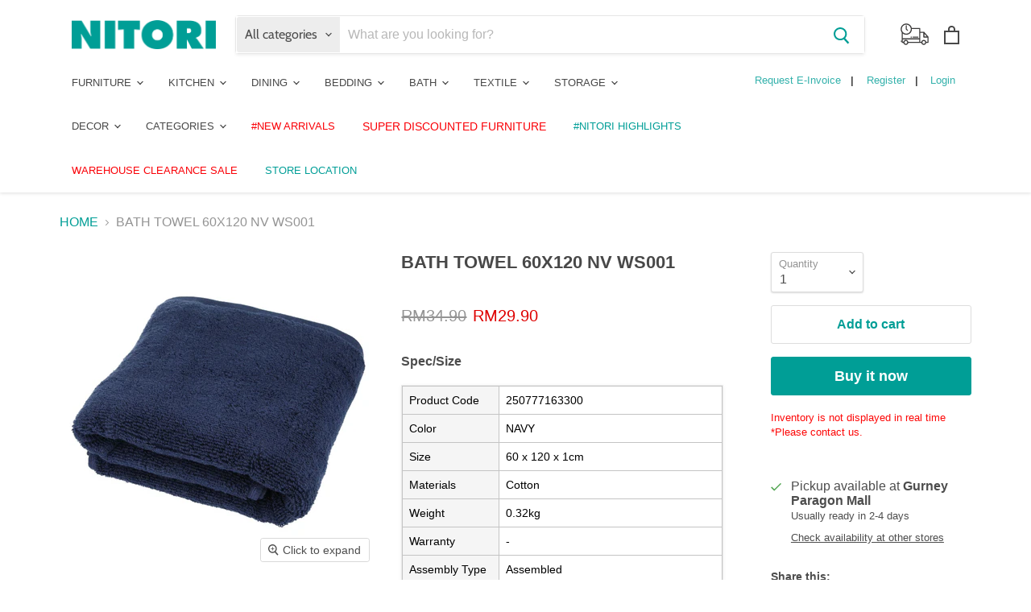

--- FILE ---
content_type: text/html; charset=utf-8
request_url: https://www.nitori.my/products/bathtowel-sherry-nv
body_size: 48992
content:
<!doctype html>
<html class="no-js no-touch" lang="en">
  <head>
    <meta charset="utf-8">
    <meta http-equiv="x-ua-compatible" content="IE=edge">

    <link rel="preconnect" href="https://cdn.shopify.com">
    <link rel="preconnect" href="https://fonts.shopifycdn.com">
    <link rel="preconnect" href="https://v.shopify.com">
    <link rel="preconnect" href="https://cdn.shopifycloud.com">    

    <title>BATH TOWEL 60X120 NV WS001</title>

    
      <meta name="description" content="Spec/Size Product Code 250777163300 Color NAVY Size 60 x 120 x 1cm Materials Cotton Weight 0.32kg Warranty - Assembly Type Assembled Assembly Time 0Min Delivery Type DropOffDelivery Package Size 19 x 19 x 7cm Package Weight 0.32kg Made In INDIA ●Basic towel perfect for everyday use●Antibacterial and deodorizing treatme">
    

    
  <link rel="shortcut icon" href="//www.nitori.my/cdn/shop/files/favicon_32x32.jpg?v=1613702722" type="image/png">


    
      <link rel="canonical" href="https://www.nitori.my/products/bathtowel-sherry-nv" />
    

    <meta name="viewport" content="width=device-width">

    
    















<meta property="og:site_name" content="NITORI RETAIL (MALAYSIA) SDN. BHD. (Registration No. 202001008423 (1364743-W))">
<meta property="og:url" content="https://www.nitori.my/products/bathtowel-sherry-nv">
<meta property="og:title" content="BATH TOWEL 60X120 NV WS001">
<meta property="og:type" content="website">
<meta property="og:description" content="Spec/Size Product Code 250777163300 Color NAVY Size 60 x 120 x 1cm Materials Cotton Weight 0.32kg Warranty - Assembly Type Assembled Assembly Time 0Min Delivery Type DropOffDelivery Package Size 19 x 19 x 7cm Package Weight 0.32kg Made In INDIA ●Basic towel perfect for everyday use●Antibacterial and deodorizing treatme">




    
    
    

    
    
    <meta
      property="og:image"
      content="https://www.nitori.my/cdn/shop/products/777163301_1200x1200.jpg?v=1617515054"
    />
    <meta
      property="og:image:secure_url"
      content="https://www.nitori.my/cdn/shop/products/777163301_1200x1200.jpg?v=1617515054"
    />
    <meta property="og:image:width" content="1200" />
    <meta property="og:image:height" content="1200" />
    
    
    <meta property="og:image:alt" content="BathTowel Sherry NV" />
  
















<meta name="twitter:title" content="BATH TOWEL 60X120 NV WS001">
<meta name="twitter:description" content="Spec/Size Product Code 250777163300 Color NAVY Size 60 x 120 x 1cm Materials Cotton Weight 0.32kg Warranty - Assembly Type Assembled Assembly Time 0Min Delivery Type DropOffDelivery Package Size 19 x 19 x 7cm Package Weight 0.32kg Made In INDIA ●Basic towel perfect for everyday use●Antibacterial and deodorizing treatme">


    
    
    
      
      
      <meta name="twitter:card" content="summary">
    
    
    <meta
      property="twitter:image"
      content="https://www.nitori.my/cdn/shop/products/777163301_1200x1200_crop_center.jpg?v=1617515054"
    />
    <meta property="twitter:image:width" content="1200" />
    <meta property="twitter:image:height" content="1200" />
    
    
    <meta property="twitter:image:alt" content="BathTowel Sherry NV" />
  



    <link rel="preload" href="//www.nitori.my/cdn/fonts/cabin/cabin_n6.c6b1e64927bbec1c65aab7077888fb033480c4f7.woff2" as="font" crossorigin="anonymous">
    <link rel="preload" as="style" href="//www.nitori.my/cdn/shop/t/2/assets/theme.css?v=124848287919643312231763088059">

    <script>window.performance && window.performance.mark && window.performance.mark('shopify.content_for_header.start');</script><meta name="google-site-verification" content="Ar73nCf36vp5kPlGVifUGE9dQ3q9WTJeljHJ1kILkXE">
<meta id="shopify-digital-wallet" name="shopify-digital-wallet" content="/52292976796/digital_wallets/dialog">
<link rel="alternate" type="application/json+oembed" href="https://www.nitori.my/products/bathtowel-sherry-nv.oembed">
<script async="async" src="/checkouts/internal/preloads.js?locale=en-MY"></script>
<script id="shopify-features" type="application/json">{"accessToken":"e6a51df0e5bb5b11a0677c35a5ee7544","betas":["rich-media-storefront-analytics"],"domain":"www.nitori.my","predictiveSearch":true,"shopId":52292976796,"locale":"en"}</script>
<script>var Shopify = Shopify || {};
Shopify.shop = "nitorimy.myshopify.com";
Shopify.locale = "en";
Shopify.currency = {"active":"MYR","rate":"1.0"};
Shopify.country = "MY";
Shopify.theme = {"name":"Empire","id":118535159964,"schema_name":"Empire","schema_version":"5.8.0","theme_store_id":838,"role":"main"};
Shopify.theme.handle = "null";
Shopify.theme.style = {"id":null,"handle":null};
Shopify.cdnHost = "www.nitori.my/cdn";
Shopify.routes = Shopify.routes || {};
Shopify.routes.root = "/";</script>
<script type="module">!function(o){(o.Shopify=o.Shopify||{}).modules=!0}(window);</script>
<script>!function(o){function n(){var o=[];function n(){o.push(Array.prototype.slice.apply(arguments))}return n.q=o,n}var t=o.Shopify=o.Shopify||{};t.loadFeatures=n(),t.autoloadFeatures=n()}(window);</script>
<script id="shop-js-analytics" type="application/json">{"pageType":"product"}</script>
<script defer="defer" async type="module" src="//www.nitori.my/cdn/shopifycloud/shop-js/modules/v2/client.init-shop-cart-sync_BT-GjEfc.en.esm.js"></script>
<script defer="defer" async type="module" src="//www.nitori.my/cdn/shopifycloud/shop-js/modules/v2/chunk.common_D58fp_Oc.esm.js"></script>
<script defer="defer" async type="module" src="//www.nitori.my/cdn/shopifycloud/shop-js/modules/v2/chunk.modal_xMitdFEc.esm.js"></script>
<script type="module">
  await import("//www.nitori.my/cdn/shopifycloud/shop-js/modules/v2/client.init-shop-cart-sync_BT-GjEfc.en.esm.js");
await import("//www.nitori.my/cdn/shopifycloud/shop-js/modules/v2/chunk.common_D58fp_Oc.esm.js");
await import("//www.nitori.my/cdn/shopifycloud/shop-js/modules/v2/chunk.modal_xMitdFEc.esm.js");

  window.Shopify.SignInWithShop?.initShopCartSync?.({"fedCMEnabled":true,"windoidEnabled":true});

</script>
<script>(function() {
  var isLoaded = false;
  function asyncLoad() {
    if (isLoaded) return;
    isLoaded = true;
    var urls = ["https:\/\/photo-hero.herokuapp.com\/customer\/product_instafeed.js?shop=nitorimy.myshopify.com","\/\/cdn.secomapp.com\/promotionpopup\/cdn\/allshops\/nitorimy\/1622182869.js?shop=nitorimy.myshopify.com","https:\/\/cdn-gp01.grabpay.com\/shopify\/js\/v1\/grab-widget-paylater.js?shop=nitorimy.myshopify.com","https:\/\/cdn.nfcube.com\/instafeed-5579176f27509487bad8ef9607c48e37.js?shop=nitorimy.myshopify.com","https:\/\/geostock.nyc3.digitaloceanspaces.com\/js\/inventoryLocation.js?shop=nitorimy.myshopify.com"];
    for (var i = 0; i < urls.length; i++) {
      var s = document.createElement('script');
      s.type = 'text/javascript';
      s.async = true;
      s.src = urls[i];
      var x = document.getElementsByTagName('script')[0];
      x.parentNode.insertBefore(s, x);
    }
  };
  if(window.attachEvent) {
    window.attachEvent('onload', asyncLoad);
  } else {
    window.addEventListener('load', asyncLoad, false);
  }
})();</script>
<script id="__st">var __st={"a":52292976796,"offset":28800,"reqid":"82852ec2-4c38-466f-9bf6-533e6a22aa8c-1769330463","pageurl":"www.nitori.my\/products\/bathtowel-sherry-nv","u":"b8675f682134","p":"product","rtyp":"product","rid":6636574310556};</script>
<script>window.ShopifyPaypalV4VisibilityTracking = true;</script>
<script id="captcha-bootstrap">!function(){'use strict';const t='contact',e='account',n='new_comment',o=[[t,t],['blogs',n],['comments',n],[t,'customer']],c=[[e,'customer_login'],[e,'guest_login'],[e,'recover_customer_password'],[e,'create_customer']],r=t=>t.map((([t,e])=>`form[action*='/${t}']:not([data-nocaptcha='true']) input[name='form_type'][value='${e}']`)).join(','),a=t=>()=>t?[...document.querySelectorAll(t)].map((t=>t.form)):[];function s(){const t=[...o],e=r(t);return a(e)}const i='password',u='form_key',d=['recaptcha-v3-token','g-recaptcha-response','h-captcha-response',i],f=()=>{try{return window.sessionStorage}catch{return}},m='__shopify_v',_=t=>t.elements[u];function p(t,e,n=!1){try{const o=window.sessionStorage,c=JSON.parse(o.getItem(e)),{data:r}=function(t){const{data:e,action:n}=t;return t[m]||n?{data:e,action:n}:{data:t,action:n}}(c);for(const[e,n]of Object.entries(r))t.elements[e]&&(t.elements[e].value=n);n&&o.removeItem(e)}catch(o){console.error('form repopulation failed',{error:o})}}const l='form_type',E='cptcha';function T(t){t.dataset[E]=!0}const w=window,h=w.document,L='Shopify',v='ce_forms',y='captcha';let A=!1;((t,e)=>{const n=(g='f06e6c50-85a8-45c8-87d0-21a2b65856fe',I='https://cdn.shopify.com/shopifycloud/storefront-forms-hcaptcha/ce_storefront_forms_captcha_hcaptcha.v1.5.2.iife.js',D={infoText:'Protected by hCaptcha',privacyText:'Privacy',termsText:'Terms'},(t,e,n)=>{const o=w[L][v],c=o.bindForm;if(c)return c(t,g,e,D).then(n);var r;o.q.push([[t,g,e,D],n]),r=I,A||(h.body.append(Object.assign(h.createElement('script'),{id:'captcha-provider',async:!0,src:r})),A=!0)});var g,I,D;w[L]=w[L]||{},w[L][v]=w[L][v]||{},w[L][v].q=[],w[L][y]=w[L][y]||{},w[L][y].protect=function(t,e){n(t,void 0,e),T(t)},Object.freeze(w[L][y]),function(t,e,n,w,h,L){const[v,y,A,g]=function(t,e,n){const i=e?o:[],u=t?c:[],d=[...i,...u],f=r(d),m=r(i),_=r(d.filter((([t,e])=>n.includes(e))));return[a(f),a(m),a(_),s()]}(w,h,L),I=t=>{const e=t.target;return e instanceof HTMLFormElement?e:e&&e.form},D=t=>v().includes(t);t.addEventListener('submit',(t=>{const e=I(t);if(!e)return;const n=D(e)&&!e.dataset.hcaptchaBound&&!e.dataset.recaptchaBound,o=_(e),c=g().includes(e)&&(!o||!o.value);(n||c)&&t.preventDefault(),c&&!n&&(function(t){try{if(!f())return;!function(t){const e=f();if(!e)return;const n=_(t);if(!n)return;const o=n.value;o&&e.removeItem(o)}(t);const e=Array.from(Array(32),(()=>Math.random().toString(36)[2])).join('');!function(t,e){_(t)||t.append(Object.assign(document.createElement('input'),{type:'hidden',name:u})),t.elements[u].value=e}(t,e),function(t,e){const n=f();if(!n)return;const o=[...t.querySelectorAll(`input[type='${i}']`)].map((({name:t})=>t)),c=[...d,...o],r={};for(const[a,s]of new FormData(t).entries())c.includes(a)||(r[a]=s);n.setItem(e,JSON.stringify({[m]:1,action:t.action,data:r}))}(t,e)}catch(e){console.error('failed to persist form',e)}}(e),e.submit())}));const S=(t,e)=>{t&&!t.dataset[E]&&(n(t,e.some((e=>e===t))),T(t))};for(const o of['focusin','change'])t.addEventListener(o,(t=>{const e=I(t);D(e)&&S(e,y())}));const B=e.get('form_key'),M=e.get(l),P=B&&M;t.addEventListener('DOMContentLoaded',(()=>{const t=y();if(P)for(const e of t)e.elements[l].value===M&&p(e,B);[...new Set([...A(),...v().filter((t=>'true'===t.dataset.shopifyCaptcha))])].forEach((e=>S(e,t)))}))}(h,new URLSearchParams(w.location.search),n,t,e,['guest_login'])})(!0,!0)}();</script>
<script integrity="sha256-4kQ18oKyAcykRKYeNunJcIwy7WH5gtpwJnB7kiuLZ1E=" data-source-attribution="shopify.loadfeatures" defer="defer" src="//www.nitori.my/cdn/shopifycloud/storefront/assets/storefront/load_feature-a0a9edcb.js" crossorigin="anonymous"></script>
<script data-source-attribution="shopify.dynamic_checkout.dynamic.init">var Shopify=Shopify||{};Shopify.PaymentButton=Shopify.PaymentButton||{isStorefrontPortableWallets:!0,init:function(){window.Shopify.PaymentButton.init=function(){};var t=document.createElement("script");t.src="https://www.nitori.my/cdn/shopifycloud/portable-wallets/latest/portable-wallets.en.js",t.type="module",document.head.appendChild(t)}};
</script>
<script data-source-attribution="shopify.dynamic_checkout.buyer_consent">
  function portableWalletsHideBuyerConsent(e){var t=document.getElementById("shopify-buyer-consent"),n=document.getElementById("shopify-subscription-policy-button");t&&n&&(t.classList.add("hidden"),t.setAttribute("aria-hidden","true"),n.removeEventListener("click",e))}function portableWalletsShowBuyerConsent(e){var t=document.getElementById("shopify-buyer-consent"),n=document.getElementById("shopify-subscription-policy-button");t&&n&&(t.classList.remove("hidden"),t.removeAttribute("aria-hidden"),n.addEventListener("click",e))}window.Shopify?.PaymentButton&&(window.Shopify.PaymentButton.hideBuyerConsent=portableWalletsHideBuyerConsent,window.Shopify.PaymentButton.showBuyerConsent=portableWalletsShowBuyerConsent);
</script>
<script>
  function portableWalletsCleanup(e){e&&e.src&&console.error("Failed to load portable wallets script "+e.src);var t=document.querySelectorAll("shopify-accelerated-checkout .shopify-payment-button__skeleton, shopify-accelerated-checkout-cart .wallet-cart-button__skeleton"),e=document.getElementById("shopify-buyer-consent");for(let e=0;e<t.length;e++)t[e].remove();e&&e.remove()}function portableWalletsNotLoadedAsModule(e){e instanceof ErrorEvent&&"string"==typeof e.message&&e.message.includes("import.meta")&&"string"==typeof e.filename&&e.filename.includes("portable-wallets")&&(window.removeEventListener("error",portableWalletsNotLoadedAsModule),window.Shopify.PaymentButton.failedToLoad=e,"loading"===document.readyState?document.addEventListener("DOMContentLoaded",window.Shopify.PaymentButton.init):window.Shopify.PaymentButton.init())}window.addEventListener("error",portableWalletsNotLoadedAsModule);
</script>

<script type="module" src="https://www.nitori.my/cdn/shopifycloud/portable-wallets/latest/portable-wallets.en.js" onError="portableWalletsCleanup(this)" crossorigin="anonymous"></script>
<script nomodule>
  document.addEventListener("DOMContentLoaded", portableWalletsCleanup);
</script>

<link id="shopify-accelerated-checkout-styles" rel="stylesheet" media="screen" href="https://www.nitori.my/cdn/shopifycloud/portable-wallets/latest/accelerated-checkout-backwards-compat.css" crossorigin="anonymous">
<style id="shopify-accelerated-checkout-cart">
        #shopify-buyer-consent {
  margin-top: 1em;
  display: inline-block;
  width: 100%;
}

#shopify-buyer-consent.hidden {
  display: none;
}

#shopify-subscription-policy-button {
  background: none;
  border: none;
  padding: 0;
  text-decoration: underline;
  font-size: inherit;
  cursor: pointer;
}

#shopify-subscription-policy-button::before {
  box-shadow: none;
}

      </style>

<script>window.performance && window.performance.mark && window.performance.mark('shopify.content_for_header.end');</script>

    <link href="//www.nitori.my/cdn/shop/t/2/assets/theme.css?v=124848287919643312231763088059" rel="stylesheet" type="text/css" media="all" />

    
    <script>
      window.Theme = window.Theme || {};
      window.Theme.routes = {
        "root_url": "/",
        "account_url": "/account",
        "account_login_url": "/account/login",
        "account_logout_url": "/account/logout",
        "account_register_url": "/account/register",
        "account_addresses_url": "/account/addresses",
        "collections_url": "/collections",
        "all_products_collection_url": "/collections/all",
        "search_url": "/search",
        "cart_url": "/cart",
        "cart_add_url": "/cart/add",
        "cart_change_url": "/cart/change",
        "cart_clear_url": "/cart/clear",
        "product_recommendations_url": "/recommendations/products",
      };
    </script>    
    
	
   
<!-- "snippets/pagefly-header.liquid" was not rendered, the associated app was uninstalled -->


<!-- Google tag (gtag.js) -->
<script async src="https://www.googletagmanager.com/gtag/js?id=UA-189969670-1"></script>
<script>
  window.dataLayer = window.dataLayer || [];
  function gtag(){dataLayer.push(arguments);}
  gtag('js', new Date());

  gtag('config', 'UA-189969670-1');
</script>

<meta name="google-site-verification" content="Ar73nCf36vp5kPlGVifUGE9dQ3q9WTJeljHJ1kILkXE" />
<!-- Global site tag (gtag.js) - Google Analytics -->
<script async src="https://www.googletagmanager.com/gtag/js?id=G-6D1W77ZZ8Y"></script>
<script>
  window.dataLayer = window.dataLayer || [];
  function gtag(){dataLayer.push(arguments);}
  gtag('js', new Date());

  gtag('config', 'G-6D1W77ZZ8Y');
</script>

<!-- Google tag (gtag.js) --> 
<script async src="https://www.googletagmanager.com/gtag/js?id=G-4L9MNVV3H0"></script> 
  <script>   
    window.dataLayer = window.dataLayer || [];   
    function gtag(){dataLayer.push(arguments);}   
    gtag('js', new Date());   
    
    gtag('config', 'G-4L9MNVV3H0'); 
  </script>
    
<!-- Google Tag Manager -->
<script>(function(w,d,s,l,i){w[l]=w[l]||[];w[l].push({'gtm.start':
new Date().getTime(),event:'gtm.js'});var f=d.getElementsByTagName(s)[0],
j=d.createElement(s),dl=l!='dataLayer'?'&l='+l:'';j.async=true;j.src=
'https://www.googletagmanager.com/gtm.js?id='+i+dl;f.parentNode.insertBefore(j,f);
})(window,document,'script','dataLayer','GTM-WGQD46S');</script>
<!-- End Google Tag Manager -->

<!-- Google tag (gtag.js) --> 
<script async src="https://www.googletagmanager.com/gtag/js?id=AW-10873367374"></script> 
<script>   window.dataLayer = window.dataLayer || [];   function gtag(){dataLayer.push(arguments);}   gtag('js', new Date());   gtag('config', 'AW-10873367374'); </script>
<!-- End Google Tag Manager -->
  
<meta name="msvalidate.01" content="DA18F31472D75C7C793F339B0CC41304" />    
  <link rel="dns-prefetch" href="https://cdn.secomapp.com/">
<link rel="dns-prefetch" href="https://ajax.googleapis.com/">
<link rel="dns-prefetch" href="https://cdnjs.cloudflare.com/">
<link rel="preload" as="stylesheet" href="//www.nitori.my/cdn/shop/t/2/assets/sca-pp.css?v=178374312540912810101622181920">

<link rel="stylesheet" href="//www.nitori.my/cdn/shop/t/2/assets/sca-pp.css?v=178374312540912810101622181920">
 <script>
  
    SCAPPLive = {};
  
  SCAPPShop = {};
    
  </script> 

<script>
window.mlvedaShopCurrency = "MYR";
window.shopCurrency = "MYR";
window.supported_currencies = "MYR SGD AUD";
</script>
<script>
var grab_widget_visiblity='1';
var grab_widget_tenure='4';
var grab_widget_money_format = "RM{{amount}}";
var grab_data_currency_code = 'MYR';
var grab_widget_current_page_type = 'product';
var grab_page_config_param =  [];
</script>

<script>
grab_page_config_param.push({"page":"global","type":"single_line_short_v2","price_element":".productitem--info [data-price] .money","element_holder":".productitem--info .productitem--price","position":"after","size":"small"});
grab_page_config_param.push({"page":"product","type":"multi_line","price_element":".product-main .product--price [data-price] .money","element_holder":".product-main .product-pricing","position":"after"});
grab_page_config_param.push({"page":"cart","type":"single_line_short","price_element":".cartitems--container .cart-subtotal [data-cart-total]","element_holder":".cartitems--container .cart-subtotal","position":"after","align":"right"});
</script>


<meta name="facebook-domain-verification" content="odpw03hsy3r7fy9tdseuvhsjlt7ga4" />

<!-- START: 75936665 pixels, are aggregated in consenTag container -->
<script src="https://consentag.eu/public/3.0.1/consenTag.js"></script>
<script type="text/javascript">
    consenTag.init({
        containerId: "73109182",
        silentMode: true
    }, true);
</script>
<!-- END: 75936665 pixels, are aggregated in consenTag container -->
  
<!-- BEGIN app block: shopify://apps/microsoft-clarity/blocks/clarity_js/31c3d126-8116-4b4a-8ba1-baeda7c4aeea -->
<script type="text/javascript">
  (function (c, l, a, r, i, t, y) {
    c[a] = c[a] || function () { (c[a].q = c[a].q || []).push(arguments); };
    t = l.createElement(r); t.async = 1; t.src = "https://www.clarity.ms/tag/" + i + "?ref=shopify";
    y = l.getElementsByTagName(r)[0]; y.parentNode.insertBefore(t, y);

    c.Shopify.loadFeatures([{ name: "consent-tracking-api", version: "0.1" }], error => {
      if (error) {
        console.error("Error loading Shopify features:", error);
        return;
      }

      c[a]('consentv2', {
        ad_Storage: c.Shopify.customerPrivacy.marketingAllowed() ? "granted" : "denied",
        analytics_Storage: c.Shopify.customerPrivacy.analyticsProcessingAllowed() ? "granted" : "denied",
      });
    });

    l.addEventListener("visitorConsentCollected", function (e) {
      c[a]('consentv2', {
        ad_Storage: e.detail.marketingAllowed ? "granted" : "denied",
        analytics_Storage: e.detail.analyticsAllowed ? "granted" : "denied",
      });
    });
  })(window, document, "clarity", "script", "v2nmhmy842");
</script>



<!-- END app block --><!-- BEGIN app block: shopify://apps/microsoft-clarity/blocks/brandAgents_js/31c3d126-8116-4b4a-8ba1-baeda7c4aeea -->





<!-- END app block --><!-- BEGIN app block: shopify://apps/judge-me-reviews/blocks/judgeme_core/61ccd3b1-a9f2-4160-9fe9-4fec8413e5d8 --><!-- Start of Judge.me Core -->






<link rel="dns-prefetch" href="https://cdn2.judge.me/cdn/widget_frontend">
<link rel="dns-prefetch" href="https://cdn.judge.me">
<link rel="dns-prefetch" href="https://cdn1.judge.me">
<link rel="dns-prefetch" href="https://api.judge.me">

<script data-cfasync='false' class='jdgm-settings-script'>window.jdgmSettings={"pagination":5,"disable_web_reviews":false,"badge_no_review_text":"No reviews","badge_n_reviews_text":"{{ n }} review/reviews","hide_badge_preview_if_no_reviews":true,"badge_hide_text":false,"enforce_center_preview_badge":false,"widget_title":"Customer Reviews","widget_open_form_text":"Write a review","widget_close_form_text":"Cancel review","widget_refresh_page_text":"Refresh page","widget_summary_text":"Based on {{ number_of_reviews }} review/reviews","widget_no_review_text":"Be the first to write a review","widget_name_field_text":"Display name","widget_verified_name_field_text":"Verified Name (public)","widget_name_placeholder_text":"Display name","widget_required_field_error_text":"This field is required.","widget_email_field_text":"Email address","widget_verified_email_field_text":"Verified Email (private, can not be edited)","widget_email_placeholder_text":"Your email address","widget_email_field_error_text":"Please enter a valid email address.","widget_rating_field_text":"Rating","widget_review_title_field_text":"Review Title","widget_review_title_placeholder_text":"Give your review a title","widget_review_body_field_text":"Review content","widget_review_body_placeholder_text":"Start writing here...","widget_pictures_field_text":"Picture/Video (optional)","widget_submit_review_text":"Submit Review","widget_submit_verified_review_text":"Submit Verified Review","widget_submit_success_msg_with_auto_publish":"Thank you! Please refresh the page in a few moments to see your review. You can remove or edit your review by logging into \u003ca href='https://judge.me/login' target='_blank' rel='nofollow noopener'\u003eJudge.me\u003c/a\u003e","widget_submit_success_msg_no_auto_publish":"Thank you! Your review will be published as soon as it is approved by the shop admin. You can remove or edit your review by logging into \u003ca href='https://judge.me/login' target='_blank' rel='nofollow noopener'\u003eJudge.me\u003c/a\u003e","widget_show_default_reviews_out_of_total_text":"Showing {{ n_reviews_shown }} out of {{ n_reviews }} reviews.","widget_show_all_link_text":"Show all","widget_show_less_link_text":"Show less","widget_author_said_text":"{{ reviewer_name }} said:","widget_days_text":"{{ n }} days ago","widget_weeks_text":"{{ n }} week/weeks ago","widget_months_text":"{{ n }} month/months ago","widget_years_text":"{{ n }} year/years ago","widget_yesterday_text":"Yesterday","widget_today_text":"Today","widget_replied_text":"\u003e\u003e {{ shop_name }} replied:","widget_read_more_text":"Read more","widget_reviewer_name_as_initial":"","widget_rating_filter_color":"#fbcd0a","widget_rating_filter_see_all_text":"See all reviews","widget_sorting_most_recent_text":"Most Recent","widget_sorting_highest_rating_text":"Highest Rating","widget_sorting_lowest_rating_text":"Lowest Rating","widget_sorting_with_pictures_text":"Only Pictures","widget_sorting_most_helpful_text":"Most Helpful","widget_open_question_form_text":"Ask a question","widget_reviews_subtab_text":"Reviews","widget_questions_subtab_text":"Questions","widget_question_label_text":"Question","widget_answer_label_text":"Answer","widget_question_placeholder_text":"Write your question here","widget_submit_question_text":"Submit Question","widget_question_submit_success_text":"Thank you for your question! We will notify you once it gets answered.","verified_badge_text":"Verified","verified_badge_bg_color":"","verified_badge_text_color":"","verified_badge_placement":"left-of-reviewer-name","widget_review_max_height":"","widget_hide_border":false,"widget_social_share":false,"widget_thumb":false,"widget_review_location_show":false,"widget_location_format":"","all_reviews_include_out_of_store_products":true,"all_reviews_out_of_store_text":"(out of store)","all_reviews_pagination":100,"all_reviews_product_name_prefix_text":"about","enable_review_pictures":true,"enable_question_anwser":false,"widget_theme":"default","review_date_format":"mm/dd/yyyy","default_sort_method":"most-recent","widget_product_reviews_subtab_text":"Product Reviews","widget_shop_reviews_subtab_text":"Shop Reviews","widget_other_products_reviews_text":"Reviews for other products","widget_store_reviews_subtab_text":"Store reviews","widget_no_store_reviews_text":"This store hasn't received any reviews yet","widget_web_restriction_product_reviews_text":"This product hasn't received any reviews yet","widget_no_items_text":"No items found","widget_show_more_text":"Show more","widget_write_a_store_review_text":"Write a Store Review","widget_other_languages_heading":"Reviews in Other Languages","widget_translate_review_text":"Translate review to {{ language }}","widget_translating_review_text":"Translating...","widget_show_original_translation_text":"Show original ({{ language }})","widget_translate_review_failed_text":"Review couldn't be translated.","widget_translate_review_retry_text":"Retry","widget_translate_review_try_again_later_text":"Try again later","show_product_url_for_grouped_product":false,"widget_sorting_pictures_first_text":"Pictures First","show_pictures_on_all_rev_page_mobile":false,"show_pictures_on_all_rev_page_desktop":false,"floating_tab_hide_mobile_install_preference":false,"floating_tab_button_name":"★ Reviews","floating_tab_title":"Let customers speak for us","floating_tab_button_color":"","floating_tab_button_background_color":"","floating_tab_url":"","floating_tab_url_enabled":false,"floating_tab_tab_style":"text","all_reviews_text_badge_text":"Customers rate us {{ shop.metafields.judgeme.all_reviews_rating | round: 1 }}/5 based on {{ shop.metafields.judgeme.all_reviews_count }} reviews.","all_reviews_text_badge_text_branded_style":"{{ shop.metafields.judgeme.all_reviews_rating | round: 1 }} out of 5 stars based on {{ shop.metafields.judgeme.all_reviews_count }} reviews","is_all_reviews_text_badge_a_link":false,"show_stars_for_all_reviews_text_badge":false,"all_reviews_text_badge_url":"","all_reviews_text_style":"branded","all_reviews_text_color_style":"judgeme_brand_color","all_reviews_text_color":"#108474","all_reviews_text_show_jm_brand":true,"featured_carousel_show_header":true,"featured_carousel_title":"Let customers speak for us","testimonials_carousel_title":"Customers are saying","videos_carousel_title":"Real customer stories","cards_carousel_title":"Customers are saying","featured_carousel_count_text":"from {{ n }} reviews","featured_carousel_add_link_to_all_reviews_page":false,"featured_carousel_url":"","featured_carousel_show_images":true,"featured_carousel_autoslide_interval":5,"featured_carousel_arrows_on_the_sides":false,"featured_carousel_height":250,"featured_carousel_width":80,"featured_carousel_image_size":0,"featured_carousel_image_height":250,"featured_carousel_arrow_color":"#eeeeee","verified_count_badge_style":"branded","verified_count_badge_orientation":"horizontal","verified_count_badge_color_style":"judgeme_brand_color","verified_count_badge_color":"#108474","is_verified_count_badge_a_link":false,"verified_count_badge_url":"","verified_count_badge_show_jm_brand":true,"widget_rating_preset_default":5,"widget_first_sub_tab":"product-reviews","widget_show_histogram":true,"widget_histogram_use_custom_color":false,"widget_pagination_use_custom_color":false,"widget_star_use_custom_color":false,"widget_verified_badge_use_custom_color":false,"widget_write_review_use_custom_color":false,"picture_reminder_submit_button":"Upload Pictures","enable_review_videos":false,"mute_video_by_default":false,"widget_sorting_videos_first_text":"Videos First","widget_review_pending_text":"Pending","featured_carousel_items_for_large_screen":3,"social_share_options_order":"Facebook,Twitter","remove_microdata_snippet":false,"disable_json_ld":false,"enable_json_ld_products":false,"preview_badge_show_question_text":false,"preview_badge_no_question_text":"No questions","preview_badge_n_question_text":"{{ number_of_questions }} question/questions","qa_badge_show_icon":false,"qa_badge_position":"same-row","remove_judgeme_branding":false,"widget_add_search_bar":false,"widget_search_bar_placeholder":"Search","widget_sorting_verified_only_text":"Verified only","featured_carousel_theme":"default","featured_carousel_show_rating":true,"featured_carousel_show_title":true,"featured_carousel_show_body":true,"featured_carousel_show_date":false,"featured_carousel_show_reviewer":true,"featured_carousel_show_product":false,"featured_carousel_header_background_color":"#108474","featured_carousel_header_text_color":"#ffffff","featured_carousel_name_product_separator":"reviewed","featured_carousel_full_star_background":"#108474","featured_carousel_empty_star_background":"#dadada","featured_carousel_vertical_theme_background":"#f9fafb","featured_carousel_verified_badge_enable":true,"featured_carousel_verified_badge_color":"#108474","featured_carousel_border_style":"round","featured_carousel_review_line_length_limit":3,"featured_carousel_more_reviews_button_text":"Read more reviews","featured_carousel_view_product_button_text":"View product","all_reviews_page_load_reviews_on":"scroll","all_reviews_page_load_more_text":"Load More Reviews","disable_fb_tab_reviews":false,"enable_ajax_cdn_cache":false,"widget_advanced_speed_features":5,"widget_public_name_text":"displayed publicly like","default_reviewer_name":"John Smith","default_reviewer_name_has_non_latin":true,"widget_reviewer_anonymous":"Anonymous","medals_widget_title":"Judge.me Review Medals","medals_widget_background_color":"#f9fafb","medals_widget_position":"footer_all_pages","medals_widget_border_color":"#f9fafb","medals_widget_verified_text_position":"left","medals_widget_use_monochromatic_version":false,"medals_widget_elements_color":"#108474","show_reviewer_avatar":true,"widget_invalid_yt_video_url_error_text":"Not a YouTube video URL","widget_max_length_field_error_text":"Please enter no more than {0} characters.","widget_show_country_flag":false,"widget_show_collected_via_shop_app":true,"widget_verified_by_shop_badge_style":"light","widget_verified_by_shop_text":"Verified by Shop","widget_show_photo_gallery":false,"widget_load_with_code_splitting":true,"widget_ugc_install_preference":false,"widget_ugc_title":"Made by us, Shared by you","widget_ugc_subtitle":"Tag us to see your picture featured in our page","widget_ugc_arrows_color":"#ffffff","widget_ugc_primary_button_text":"Buy Now","widget_ugc_primary_button_background_color":"#108474","widget_ugc_primary_button_text_color":"#ffffff","widget_ugc_primary_button_border_width":"0","widget_ugc_primary_button_border_style":"none","widget_ugc_primary_button_border_color":"#108474","widget_ugc_primary_button_border_radius":"25","widget_ugc_secondary_button_text":"Load More","widget_ugc_secondary_button_background_color":"#ffffff","widget_ugc_secondary_button_text_color":"#108474","widget_ugc_secondary_button_border_width":"2","widget_ugc_secondary_button_border_style":"solid","widget_ugc_secondary_button_border_color":"#108474","widget_ugc_secondary_button_border_radius":"25","widget_ugc_reviews_button_text":"View Reviews","widget_ugc_reviews_button_background_color":"#ffffff","widget_ugc_reviews_button_text_color":"#108474","widget_ugc_reviews_button_border_width":"2","widget_ugc_reviews_button_border_style":"solid","widget_ugc_reviews_button_border_color":"#108474","widget_ugc_reviews_button_border_radius":"25","widget_ugc_reviews_button_link_to":"judgeme-reviews-page","widget_ugc_show_post_date":true,"widget_ugc_max_width":"800","widget_rating_metafield_value_type":true,"widget_primary_color":"#108474","widget_enable_secondary_color":false,"widget_secondary_color":"#edf5f5","widget_summary_average_rating_text":"{{ average_rating }} out of 5","widget_media_grid_title":"Customer photos \u0026 videos","widget_media_grid_see_more_text":"See more","widget_round_style":false,"widget_show_product_medals":true,"widget_verified_by_judgeme_text":"Verified by Judge.me","widget_show_store_medals":true,"widget_verified_by_judgeme_text_in_store_medals":"Verified by Judge.me","widget_media_field_exceed_quantity_message":"Sorry, we can only accept {{ max_media }} for one review.","widget_media_field_exceed_limit_message":"{{ file_name }} is too large, please select a {{ media_type }} less than {{ size_limit }}MB.","widget_review_submitted_text":"Review Submitted!","widget_question_submitted_text":"Question Submitted!","widget_close_form_text_question":"Cancel","widget_write_your_answer_here_text":"Write your answer here","widget_enabled_branded_link":true,"widget_show_collected_by_judgeme":true,"widget_reviewer_name_color":"","widget_write_review_text_color":"","widget_write_review_bg_color":"","widget_collected_by_judgeme_text":"collected by Judge.me","widget_pagination_type":"standard","widget_load_more_text":"Load More","widget_load_more_color":"#108474","widget_full_review_text":"Full Review","widget_read_more_reviews_text":"Read More Reviews","widget_read_questions_text":"Read Questions","widget_questions_and_answers_text":"Questions \u0026 Answers","widget_verified_by_text":"Verified by","widget_verified_text":"Verified","widget_number_of_reviews_text":"{{ number_of_reviews }} reviews","widget_back_button_text":"Back","widget_next_button_text":"Next","widget_custom_forms_filter_button":"Filters","custom_forms_style":"horizontal","widget_show_review_information":false,"how_reviews_are_collected":"How reviews are collected?","widget_show_review_keywords":false,"widget_gdpr_statement":"How we use your data: We'll only contact you about the review you left, and only if necessary. By submitting your review, you agree to Judge.me's \u003ca href='https://judge.me/terms' target='_blank' rel='nofollow noopener'\u003eterms\u003c/a\u003e, \u003ca href='https://judge.me/privacy' target='_blank' rel='nofollow noopener'\u003eprivacy\u003c/a\u003e and \u003ca href='https://judge.me/content-policy' target='_blank' rel='nofollow noopener'\u003econtent\u003c/a\u003e policies.","widget_multilingual_sorting_enabled":false,"widget_translate_review_content_enabled":false,"widget_translate_review_content_method":"manual","popup_widget_review_selection":"automatically_with_pictures","popup_widget_round_border_style":true,"popup_widget_show_title":true,"popup_widget_show_body":true,"popup_widget_show_reviewer":false,"popup_widget_show_product":true,"popup_widget_show_pictures":true,"popup_widget_use_review_picture":true,"popup_widget_show_on_home_page":true,"popup_widget_show_on_product_page":true,"popup_widget_show_on_collection_page":true,"popup_widget_show_on_cart_page":true,"popup_widget_position":"bottom_left","popup_widget_first_review_delay":5,"popup_widget_duration":5,"popup_widget_interval":5,"popup_widget_review_count":5,"popup_widget_hide_on_mobile":true,"review_snippet_widget_round_border_style":true,"review_snippet_widget_card_color":"#FFFFFF","review_snippet_widget_slider_arrows_background_color":"#FFFFFF","review_snippet_widget_slider_arrows_color":"#000000","review_snippet_widget_star_color":"#108474","show_product_variant":false,"all_reviews_product_variant_label_text":"Variant: ","widget_show_verified_branding":true,"widget_ai_summary_title":"Customers say","widget_ai_summary_disclaimer":"AI-powered review summary based on recent customer reviews","widget_show_ai_summary":false,"widget_show_ai_summary_bg":false,"widget_show_review_title_input":true,"redirect_reviewers_invited_via_email":"external_form","request_store_review_after_product_review":false,"request_review_other_products_in_order":false,"review_form_color_scheme":"default","review_form_corner_style":"square","review_form_star_color":{},"review_form_text_color":"#333333","review_form_background_color":"#ffffff","review_form_field_background_color":"#fafafa","review_form_button_color":{},"review_form_button_text_color":"#ffffff","review_form_modal_overlay_color":"#000000","review_content_screen_title_text":"How would you rate this product?","review_content_introduction_text":"We would love it if you would share a bit about your experience.","store_review_form_title_text":"How would you rate this store?","store_review_form_introduction_text":"We would love it if you would share a bit about your experience.","show_review_guidance_text":true,"one_star_review_guidance_text":"Poor","five_star_review_guidance_text":"Great","customer_information_screen_title_text":"About you","customer_information_introduction_text":"Please tell us more about you.","custom_questions_screen_title_text":"Your experience in more detail","custom_questions_introduction_text":"Here are a few questions to help us understand more about your experience.","review_submitted_screen_title_text":"Thanks for your review!","review_submitted_screen_thank_you_text":"We are processing it and it will appear on the store soon.","review_submitted_screen_email_verification_text":"Please confirm your email by clicking the link we just sent you. This helps us keep reviews authentic.","review_submitted_request_store_review_text":"Would you like to share your experience of shopping with us?","review_submitted_review_other_products_text":"Would you like to review these products?","store_review_screen_title_text":"Would you like to share your experience of shopping with us?","store_review_introduction_text":"We value your feedback and use it to improve. Please share any thoughts or suggestions you have.","reviewer_media_screen_title_picture_text":"Share a picture","reviewer_media_introduction_picture_text":"Upload a photo to support your review.","reviewer_media_screen_title_video_text":"Share a video","reviewer_media_introduction_video_text":"Upload a video to support your review.","reviewer_media_screen_title_picture_or_video_text":"Share a picture or video","reviewer_media_introduction_picture_or_video_text":"Upload a photo or video to support your review.","reviewer_media_youtube_url_text":"Paste your Youtube URL here","advanced_settings_next_step_button_text":"Next","advanced_settings_close_review_button_text":"Close","modal_write_review_flow":false,"write_review_flow_required_text":"Required","write_review_flow_privacy_message_text":"We respect your privacy.","write_review_flow_anonymous_text":"Post review as anonymous","write_review_flow_visibility_text":"This won't be visible to other customers.","write_review_flow_multiple_selection_help_text":"Select as many as you like","write_review_flow_single_selection_help_text":"Select one option","write_review_flow_required_field_error_text":"This field is required","write_review_flow_invalid_email_error_text":"Please enter a valid email address","write_review_flow_max_length_error_text":"Max. {{ max_length }} characters.","write_review_flow_media_upload_text":"\u003cb\u003eClick to upload\u003c/b\u003e or drag and drop","write_review_flow_gdpr_statement":"We'll only contact you about your review if necessary. By submitting your review, you agree to our \u003ca href='https://judge.me/terms' target='_blank' rel='nofollow noopener'\u003eterms and conditions\u003c/a\u003e and \u003ca href='https://judge.me/privacy' target='_blank' rel='nofollow noopener'\u003eprivacy policy\u003c/a\u003e.","rating_only_reviews_enabled":false,"show_negative_reviews_help_screen":false,"new_review_flow_help_screen_rating_threshold":3,"negative_review_resolution_screen_title_text":"Tell us more","negative_review_resolution_text":"Your experience matters to us. If there were issues with your purchase, we're here to help. Feel free to reach out to us, we'd love the opportunity to make things right.","negative_review_resolution_button_text":"Contact us","negative_review_resolution_proceed_with_review_text":"Leave a review","negative_review_resolution_subject":"Issue with purchase from {{ shop_name }}.{{ order_name }}","preview_badge_collection_page_install_status":false,"widget_review_custom_css":"","preview_badge_custom_css":"","preview_badge_stars_count":"5-stars","featured_carousel_custom_css":"","floating_tab_custom_css":"","all_reviews_widget_custom_css":"","medals_widget_custom_css":"","verified_badge_custom_css":"","all_reviews_text_custom_css":"","transparency_badges_collected_via_store_invite":false,"transparency_badges_from_another_provider":false,"transparency_badges_collected_from_store_visitor":false,"transparency_badges_collected_by_verified_review_provider":false,"transparency_badges_earned_reward":false,"transparency_badges_collected_via_store_invite_text":"Review collected via store invitation","transparency_badges_from_another_provider_text":"Review collected from another provider","transparency_badges_collected_from_store_visitor_text":"Review collected from a store visitor","transparency_badges_written_in_google_text":"Review written in Google","transparency_badges_written_in_etsy_text":"Review written in Etsy","transparency_badges_written_in_shop_app_text":"Review written in Shop App","transparency_badges_earned_reward_text":"Review earned a reward for future purchase","product_review_widget_per_page":10,"widget_store_review_label_text":"Review about the store","checkout_comment_extension_title_on_product_page":"Customer Comments","checkout_comment_extension_num_latest_comment_show":5,"checkout_comment_extension_format":"name_and_timestamp","checkout_comment_customer_name":"last_initial","checkout_comment_comment_notification":true,"preview_badge_collection_page_install_preference":false,"preview_badge_home_page_install_preference":false,"preview_badge_product_page_install_preference":false,"review_widget_install_preference":"","review_carousel_install_preference":false,"floating_reviews_tab_install_preference":"none","verified_reviews_count_badge_install_preference":false,"all_reviews_text_install_preference":false,"review_widget_best_location":false,"judgeme_medals_install_preference":false,"review_widget_revamp_enabled":false,"review_widget_qna_enabled":false,"review_widget_header_theme":"minimal","review_widget_widget_title_enabled":true,"review_widget_header_text_size":"medium","review_widget_header_text_weight":"regular","review_widget_average_rating_style":"compact","review_widget_bar_chart_enabled":true,"review_widget_bar_chart_type":"numbers","review_widget_bar_chart_style":"standard","review_widget_expanded_media_gallery_enabled":false,"review_widget_reviews_section_theme":"standard","review_widget_image_style":"thumbnails","review_widget_review_image_ratio":"square","review_widget_stars_size":"medium","review_widget_verified_badge":"standard_text","review_widget_review_title_text_size":"medium","review_widget_review_text_size":"medium","review_widget_review_text_length":"medium","review_widget_number_of_columns_desktop":3,"review_widget_carousel_transition_speed":5,"review_widget_custom_questions_answers_display":"always","review_widget_button_text_color":"#FFFFFF","review_widget_text_color":"#000000","review_widget_lighter_text_color":"#7B7B7B","review_widget_corner_styling":"soft","review_widget_review_word_singular":"review","review_widget_review_word_plural":"reviews","review_widget_voting_label":"Helpful?","review_widget_shop_reply_label":"Reply from {{ shop_name }}:","review_widget_filters_title":"Filters","qna_widget_question_word_singular":"Question","qna_widget_question_word_plural":"Questions","qna_widget_answer_reply_label":"Answer from {{ answerer_name }}:","qna_content_screen_title_text":"Ask a question about this product","qna_widget_question_required_field_error_text":"Please enter your question.","qna_widget_flow_gdpr_statement":"We'll only contact you about your question if necessary. By submitting your question, you agree to our \u003ca href='https://judge.me/terms' target='_blank' rel='nofollow noopener'\u003eterms and conditions\u003c/a\u003e and \u003ca href='https://judge.me/privacy' target='_blank' rel='nofollow noopener'\u003eprivacy policy\u003c/a\u003e.","qna_widget_question_submitted_text":"Thanks for your question!","qna_widget_close_form_text_question":"Close","qna_widget_question_submit_success_text":"We’ll notify you by email when your question is answered.","all_reviews_widget_v2025_enabled":false,"all_reviews_widget_v2025_header_theme":"default","all_reviews_widget_v2025_widget_title_enabled":true,"all_reviews_widget_v2025_header_text_size":"medium","all_reviews_widget_v2025_header_text_weight":"regular","all_reviews_widget_v2025_average_rating_style":"compact","all_reviews_widget_v2025_bar_chart_enabled":true,"all_reviews_widget_v2025_bar_chart_type":"numbers","all_reviews_widget_v2025_bar_chart_style":"standard","all_reviews_widget_v2025_expanded_media_gallery_enabled":false,"all_reviews_widget_v2025_show_store_medals":true,"all_reviews_widget_v2025_show_photo_gallery":true,"all_reviews_widget_v2025_show_review_keywords":false,"all_reviews_widget_v2025_show_ai_summary":false,"all_reviews_widget_v2025_show_ai_summary_bg":false,"all_reviews_widget_v2025_add_search_bar":false,"all_reviews_widget_v2025_default_sort_method":"most-recent","all_reviews_widget_v2025_reviews_per_page":10,"all_reviews_widget_v2025_reviews_section_theme":"default","all_reviews_widget_v2025_image_style":"thumbnails","all_reviews_widget_v2025_review_image_ratio":"square","all_reviews_widget_v2025_stars_size":"medium","all_reviews_widget_v2025_verified_badge":"bold_badge","all_reviews_widget_v2025_review_title_text_size":"medium","all_reviews_widget_v2025_review_text_size":"medium","all_reviews_widget_v2025_review_text_length":"medium","all_reviews_widget_v2025_number_of_columns_desktop":3,"all_reviews_widget_v2025_carousel_transition_speed":5,"all_reviews_widget_v2025_custom_questions_answers_display":"always","all_reviews_widget_v2025_show_product_variant":false,"all_reviews_widget_v2025_show_reviewer_avatar":true,"all_reviews_widget_v2025_reviewer_name_as_initial":"","all_reviews_widget_v2025_review_location_show":false,"all_reviews_widget_v2025_location_format":"","all_reviews_widget_v2025_show_country_flag":false,"all_reviews_widget_v2025_verified_by_shop_badge_style":"light","all_reviews_widget_v2025_social_share":false,"all_reviews_widget_v2025_social_share_options_order":"Facebook,Twitter,LinkedIn,Pinterest","all_reviews_widget_v2025_pagination_type":"standard","all_reviews_widget_v2025_button_text_color":"#FFFFFF","all_reviews_widget_v2025_text_color":"#000000","all_reviews_widget_v2025_lighter_text_color":"#7B7B7B","all_reviews_widget_v2025_corner_styling":"soft","all_reviews_widget_v2025_title":"Customer reviews","all_reviews_widget_v2025_ai_summary_title":"Customers say about this store","all_reviews_widget_v2025_no_review_text":"Be the first to write a review","platform":"shopify","branding_url":"https://app.judge.me/reviews","branding_text":"Powered by Judge.me","locale":"en","reply_name":"NITORI RETAIL (MALAYSIA) SDN. BHD. (Registration No. 202001008423 (1364743-W))","widget_version":"3.0","footer":true,"autopublish":true,"review_dates":true,"enable_custom_form":false,"shop_locale":"en","enable_multi_locales_translations":true,"show_review_title_input":true,"review_verification_email_status":"always","can_be_branded":true,"reply_name_text":"NITORI RETAIL (MALAYSIA) SDN. BHD. (Registration No. 202001008423 (1364743-W))"};</script> <style class='jdgm-settings-style'>.jdgm-xx{left:0}:root{--jdgm-primary-color: #108474;--jdgm-secondary-color: rgba(16,132,116,0.1);--jdgm-star-color: #108474;--jdgm-write-review-text-color: white;--jdgm-write-review-bg-color: #108474;--jdgm-paginate-color: #108474;--jdgm-border-radius: 0;--jdgm-reviewer-name-color: #108474}.jdgm-histogram__bar-content{background-color:#108474}.jdgm-rev[data-verified-buyer=true] .jdgm-rev__icon.jdgm-rev__icon:after,.jdgm-rev__buyer-badge.jdgm-rev__buyer-badge{color:white;background-color:#108474}.jdgm-review-widget--small .jdgm-gallery.jdgm-gallery .jdgm-gallery__thumbnail-link:nth-child(8) .jdgm-gallery__thumbnail-wrapper.jdgm-gallery__thumbnail-wrapper:before{content:"See more"}@media only screen and (min-width: 768px){.jdgm-gallery.jdgm-gallery .jdgm-gallery__thumbnail-link:nth-child(8) .jdgm-gallery__thumbnail-wrapper.jdgm-gallery__thumbnail-wrapper:before{content:"See more"}}.jdgm-prev-badge[data-average-rating='0.00']{display:none !important}.jdgm-author-all-initials{display:none !important}.jdgm-author-last-initial{display:none !important}.jdgm-rev-widg__title{visibility:hidden}.jdgm-rev-widg__summary-text{visibility:hidden}.jdgm-prev-badge__text{visibility:hidden}.jdgm-rev__prod-link-prefix:before{content:'about'}.jdgm-rev__variant-label:before{content:'Variant: '}.jdgm-rev__out-of-store-text:before{content:'(out of store)'}@media only screen and (min-width: 768px){.jdgm-rev__pics .jdgm-rev_all-rev-page-picture-separator,.jdgm-rev__pics .jdgm-rev__product-picture{display:none}}@media only screen and (max-width: 768px){.jdgm-rev__pics .jdgm-rev_all-rev-page-picture-separator,.jdgm-rev__pics .jdgm-rev__product-picture{display:none}}.jdgm-preview-badge[data-template="product"]{display:none !important}.jdgm-preview-badge[data-template="collection"]{display:none !important}.jdgm-preview-badge[data-template="index"]{display:none !important}.jdgm-review-widget[data-from-snippet="true"]{display:none !important}.jdgm-verified-count-badget[data-from-snippet="true"]{display:none !important}.jdgm-carousel-wrapper[data-from-snippet="true"]{display:none !important}.jdgm-all-reviews-text[data-from-snippet="true"]{display:none !important}.jdgm-medals-section[data-from-snippet="true"]{display:none !important}.jdgm-ugc-media-wrapper[data-from-snippet="true"]{display:none !important}.jdgm-rev__transparency-badge[data-badge-type="review_collected_via_store_invitation"]{display:none !important}.jdgm-rev__transparency-badge[data-badge-type="review_collected_from_another_provider"]{display:none !important}.jdgm-rev__transparency-badge[data-badge-type="review_collected_from_store_visitor"]{display:none !important}.jdgm-rev__transparency-badge[data-badge-type="review_written_in_etsy"]{display:none !important}.jdgm-rev__transparency-badge[data-badge-type="review_written_in_google_business"]{display:none !important}.jdgm-rev__transparency-badge[data-badge-type="review_written_in_shop_app"]{display:none !important}.jdgm-rev__transparency-badge[data-badge-type="review_earned_for_future_purchase"]{display:none !important}.jdgm-review-snippet-widget .jdgm-rev-snippet-widget__cards-container .jdgm-rev-snippet-card{border-radius:8px;background:#fff}.jdgm-review-snippet-widget .jdgm-rev-snippet-widget__cards-container .jdgm-rev-snippet-card__rev-rating .jdgm-star{color:#108474}.jdgm-review-snippet-widget .jdgm-rev-snippet-widget__prev-btn,.jdgm-review-snippet-widget .jdgm-rev-snippet-widget__next-btn{border-radius:50%;background:#fff}.jdgm-review-snippet-widget .jdgm-rev-snippet-widget__prev-btn>svg,.jdgm-review-snippet-widget .jdgm-rev-snippet-widget__next-btn>svg{fill:#000}.jdgm-full-rev-modal.rev-snippet-widget .jm-mfp-container .jm-mfp-content,.jdgm-full-rev-modal.rev-snippet-widget .jm-mfp-container .jdgm-full-rev__icon,.jdgm-full-rev-modal.rev-snippet-widget .jm-mfp-container .jdgm-full-rev__pic-img,.jdgm-full-rev-modal.rev-snippet-widget .jm-mfp-container .jdgm-full-rev__reply{border-radius:8px}.jdgm-full-rev-modal.rev-snippet-widget .jm-mfp-container .jdgm-full-rev[data-verified-buyer="true"] .jdgm-full-rev__icon::after{border-radius:8px}.jdgm-full-rev-modal.rev-snippet-widget .jm-mfp-container .jdgm-full-rev .jdgm-rev__buyer-badge{border-radius:calc( 8px / 2 )}.jdgm-full-rev-modal.rev-snippet-widget .jm-mfp-container .jdgm-full-rev .jdgm-full-rev__replier::before{content:'NITORI RETAIL (MALAYSIA) SDN. BHD. (Registration No. 202001008423 (1364743-W))'}.jdgm-full-rev-modal.rev-snippet-widget .jm-mfp-container .jdgm-full-rev .jdgm-full-rev__product-button{border-radius:calc( 8px * 6 )}
</style> <style class='jdgm-settings-style'></style>

  
  
  
  <style class='jdgm-miracle-styles'>
  @-webkit-keyframes jdgm-spin{0%{-webkit-transform:rotate(0deg);-ms-transform:rotate(0deg);transform:rotate(0deg)}100%{-webkit-transform:rotate(359deg);-ms-transform:rotate(359deg);transform:rotate(359deg)}}@keyframes jdgm-spin{0%{-webkit-transform:rotate(0deg);-ms-transform:rotate(0deg);transform:rotate(0deg)}100%{-webkit-transform:rotate(359deg);-ms-transform:rotate(359deg);transform:rotate(359deg)}}@font-face{font-family:'JudgemeStar';src:url("[data-uri]") format("woff");font-weight:normal;font-style:normal}.jdgm-star{font-family:'JudgemeStar';display:inline !important;text-decoration:none !important;padding:0 4px 0 0 !important;margin:0 !important;font-weight:bold;opacity:1;-webkit-font-smoothing:antialiased;-moz-osx-font-smoothing:grayscale}.jdgm-star:hover{opacity:1}.jdgm-star:last-of-type{padding:0 !important}.jdgm-star.jdgm--on:before{content:"\e000"}.jdgm-star.jdgm--off:before{content:"\e001"}.jdgm-star.jdgm--half:before{content:"\e002"}.jdgm-widget *{margin:0;line-height:1.4;-webkit-box-sizing:border-box;-moz-box-sizing:border-box;box-sizing:border-box;-webkit-overflow-scrolling:touch}.jdgm-hidden{display:none !important;visibility:hidden !important}.jdgm-temp-hidden{display:none}.jdgm-spinner{width:40px;height:40px;margin:auto;border-radius:50%;border-top:2px solid #eee;border-right:2px solid #eee;border-bottom:2px solid #eee;border-left:2px solid #ccc;-webkit-animation:jdgm-spin 0.8s infinite linear;animation:jdgm-spin 0.8s infinite linear}.jdgm-prev-badge{display:block !important}

</style>


  
  
   


<script data-cfasync='false' class='jdgm-script'>
!function(e){window.jdgm=window.jdgm||{},jdgm.CDN_HOST="https://cdn2.judge.me/cdn/widget_frontend/",jdgm.CDN_HOST_ALT="https://cdn2.judge.me/cdn/widget_frontend/",jdgm.API_HOST="https://api.judge.me/",jdgm.CDN_BASE_URL="https://cdn.shopify.com/extensions/019beb2a-7cf9-7238-9765-11a892117c03/judgeme-extensions-316/assets/",
jdgm.docReady=function(d){(e.attachEvent?"complete"===e.readyState:"loading"!==e.readyState)?
setTimeout(d,0):e.addEventListener("DOMContentLoaded",d)},jdgm.loadCSS=function(d,t,o,a){
!o&&jdgm.loadCSS.requestedUrls.indexOf(d)>=0||(jdgm.loadCSS.requestedUrls.push(d),
(a=e.createElement("link")).rel="stylesheet",a.class="jdgm-stylesheet",a.media="nope!",
a.href=d,a.onload=function(){this.media="all",t&&setTimeout(t)},e.body.appendChild(a))},
jdgm.loadCSS.requestedUrls=[],jdgm.loadJS=function(e,d){var t=new XMLHttpRequest;
t.onreadystatechange=function(){4===t.readyState&&(Function(t.response)(),d&&d(t.response))},
t.open("GET",e),t.onerror=function(){if(e.indexOf(jdgm.CDN_HOST)===0&&jdgm.CDN_HOST_ALT!==jdgm.CDN_HOST){var f=e.replace(jdgm.CDN_HOST,jdgm.CDN_HOST_ALT);jdgm.loadJS(f,d)}},t.send()},jdgm.docReady((function(){(window.jdgmLoadCSS||e.querySelectorAll(
".jdgm-widget, .jdgm-all-reviews-page").length>0)&&(jdgmSettings.widget_load_with_code_splitting?
parseFloat(jdgmSettings.widget_version)>=3?jdgm.loadCSS(jdgm.CDN_HOST+"widget_v3/base.css"):
jdgm.loadCSS(jdgm.CDN_HOST+"widget/base.css"):jdgm.loadCSS(jdgm.CDN_HOST+"shopify_v2.css"),
jdgm.loadJS(jdgm.CDN_HOST+"loa"+"der.js"))}))}(document);
</script>
<noscript><link rel="stylesheet" type="text/css" media="all" href="https://cdn2.judge.me/cdn/widget_frontend/shopify_v2.css"></noscript>

<!-- BEGIN app snippet: theme_fix_tags --><script>
  (function() {
    var jdgmThemeFixes = null;
    if (!jdgmThemeFixes) return;
    var thisThemeFix = jdgmThemeFixes[Shopify.theme.id];
    if (!thisThemeFix) return;

    if (thisThemeFix.html) {
      document.addEventListener("DOMContentLoaded", function() {
        var htmlDiv = document.createElement('div');
        htmlDiv.classList.add('jdgm-theme-fix-html');
        htmlDiv.innerHTML = thisThemeFix.html;
        document.body.append(htmlDiv);
      });
    };

    if (thisThemeFix.css) {
      var styleTag = document.createElement('style');
      styleTag.classList.add('jdgm-theme-fix-style');
      styleTag.innerHTML = thisThemeFix.css;
      document.head.append(styleTag);
    };

    if (thisThemeFix.js) {
      var scriptTag = document.createElement('script');
      scriptTag.classList.add('jdgm-theme-fix-script');
      scriptTag.innerHTML = thisThemeFix.js;
      document.head.append(scriptTag);
    };
  })();
</script>
<!-- END app snippet -->
<!-- End of Judge.me Core -->



<!-- END app block --><script src="https://cdn.shopify.com/extensions/019beb2a-7cf9-7238-9765-11a892117c03/judgeme-extensions-316/assets/loader.js" type="text/javascript" defer="defer"></script>
<link href="https://monorail-edge.shopifysvc.com" rel="dns-prefetch">
<script>(function(){if ("sendBeacon" in navigator && "performance" in window) {try {var session_token_from_headers = performance.getEntriesByType('navigation')[0].serverTiming.find(x => x.name == '_s').description;} catch {var session_token_from_headers = undefined;}var session_cookie_matches = document.cookie.match(/_shopify_s=([^;]*)/);var session_token_from_cookie = session_cookie_matches && session_cookie_matches.length === 2 ? session_cookie_matches[1] : "";var session_token = session_token_from_headers || session_token_from_cookie || "";function handle_abandonment_event(e) {var entries = performance.getEntries().filter(function(entry) {return /monorail-edge.shopifysvc.com/.test(entry.name);});if (!window.abandonment_tracked && entries.length === 0) {window.abandonment_tracked = true;var currentMs = Date.now();var navigation_start = performance.timing.navigationStart;var payload = {shop_id: 52292976796,url: window.location.href,navigation_start,duration: currentMs - navigation_start,session_token,page_type: "product"};window.navigator.sendBeacon("https://monorail-edge.shopifysvc.com/v1/produce", JSON.stringify({schema_id: "online_store_buyer_site_abandonment/1.1",payload: payload,metadata: {event_created_at_ms: currentMs,event_sent_at_ms: currentMs}}));}}window.addEventListener('pagehide', handle_abandonment_event);}}());</script>
<script id="web-pixels-manager-setup">(function e(e,d,r,n,o){if(void 0===o&&(o={}),!Boolean(null===(a=null===(i=window.Shopify)||void 0===i?void 0:i.analytics)||void 0===a?void 0:a.replayQueue)){var i,a;window.Shopify=window.Shopify||{};var t=window.Shopify;t.analytics=t.analytics||{};var s=t.analytics;s.replayQueue=[],s.publish=function(e,d,r){return s.replayQueue.push([e,d,r]),!0};try{self.performance.mark("wpm:start")}catch(e){}var l=function(){var e={modern:/Edge?\/(1{2}[4-9]|1[2-9]\d|[2-9]\d{2}|\d{4,})\.\d+(\.\d+|)|Firefox\/(1{2}[4-9]|1[2-9]\d|[2-9]\d{2}|\d{4,})\.\d+(\.\d+|)|Chrom(ium|e)\/(9{2}|\d{3,})\.\d+(\.\d+|)|(Maci|X1{2}).+ Version\/(15\.\d+|(1[6-9]|[2-9]\d|\d{3,})\.\d+)([,.]\d+|)( \(\w+\)|)( Mobile\/\w+|) Safari\/|Chrome.+OPR\/(9{2}|\d{3,})\.\d+\.\d+|(CPU[ +]OS|iPhone[ +]OS|CPU[ +]iPhone|CPU IPhone OS|CPU iPad OS)[ +]+(15[._]\d+|(1[6-9]|[2-9]\d|\d{3,})[._]\d+)([._]\d+|)|Android:?[ /-](13[3-9]|1[4-9]\d|[2-9]\d{2}|\d{4,})(\.\d+|)(\.\d+|)|Android.+Firefox\/(13[5-9]|1[4-9]\d|[2-9]\d{2}|\d{4,})\.\d+(\.\d+|)|Android.+Chrom(ium|e)\/(13[3-9]|1[4-9]\d|[2-9]\d{2}|\d{4,})\.\d+(\.\d+|)|SamsungBrowser\/([2-9]\d|\d{3,})\.\d+/,legacy:/Edge?\/(1[6-9]|[2-9]\d|\d{3,})\.\d+(\.\d+|)|Firefox\/(5[4-9]|[6-9]\d|\d{3,})\.\d+(\.\d+|)|Chrom(ium|e)\/(5[1-9]|[6-9]\d|\d{3,})\.\d+(\.\d+|)([\d.]+$|.*Safari\/(?![\d.]+ Edge\/[\d.]+$))|(Maci|X1{2}).+ Version\/(10\.\d+|(1[1-9]|[2-9]\d|\d{3,})\.\d+)([,.]\d+|)( \(\w+\)|)( Mobile\/\w+|) Safari\/|Chrome.+OPR\/(3[89]|[4-9]\d|\d{3,})\.\d+\.\d+|(CPU[ +]OS|iPhone[ +]OS|CPU[ +]iPhone|CPU IPhone OS|CPU iPad OS)[ +]+(10[._]\d+|(1[1-9]|[2-9]\d|\d{3,})[._]\d+)([._]\d+|)|Android:?[ /-](13[3-9]|1[4-9]\d|[2-9]\d{2}|\d{4,})(\.\d+|)(\.\d+|)|Mobile Safari.+OPR\/([89]\d|\d{3,})\.\d+\.\d+|Android.+Firefox\/(13[5-9]|1[4-9]\d|[2-9]\d{2}|\d{4,})\.\d+(\.\d+|)|Android.+Chrom(ium|e)\/(13[3-9]|1[4-9]\d|[2-9]\d{2}|\d{4,})\.\d+(\.\d+|)|Android.+(UC? ?Browser|UCWEB|U3)[ /]?(15\.([5-9]|\d{2,})|(1[6-9]|[2-9]\d|\d{3,})\.\d+)\.\d+|SamsungBrowser\/(5\.\d+|([6-9]|\d{2,})\.\d+)|Android.+MQ{2}Browser\/(14(\.(9|\d{2,})|)|(1[5-9]|[2-9]\d|\d{3,})(\.\d+|))(\.\d+|)|K[Aa][Ii]OS\/(3\.\d+|([4-9]|\d{2,})\.\d+)(\.\d+|)/},d=e.modern,r=e.legacy,n=navigator.userAgent;return n.match(d)?"modern":n.match(r)?"legacy":"unknown"}(),u="modern"===l?"modern":"legacy",c=(null!=n?n:{modern:"",legacy:""})[u],f=function(e){return[e.baseUrl,"/wpm","/b",e.hashVersion,"modern"===e.buildTarget?"m":"l",".js"].join("")}({baseUrl:d,hashVersion:r,buildTarget:u}),m=function(e){var d=e.version,r=e.bundleTarget,n=e.surface,o=e.pageUrl,i=e.monorailEndpoint;return{emit:function(e){var a=e.status,t=e.errorMsg,s=(new Date).getTime(),l=JSON.stringify({metadata:{event_sent_at_ms:s},events:[{schema_id:"web_pixels_manager_load/3.1",payload:{version:d,bundle_target:r,page_url:o,status:a,surface:n,error_msg:t},metadata:{event_created_at_ms:s}}]});if(!i)return console&&console.warn&&console.warn("[Web Pixels Manager] No Monorail endpoint provided, skipping logging."),!1;try{return self.navigator.sendBeacon.bind(self.navigator)(i,l)}catch(e){}var u=new XMLHttpRequest;try{return u.open("POST",i,!0),u.setRequestHeader("Content-Type","text/plain"),u.send(l),!0}catch(e){return console&&console.warn&&console.warn("[Web Pixels Manager] Got an unhandled error while logging to Monorail."),!1}}}}({version:r,bundleTarget:l,surface:e.surface,pageUrl:self.location.href,monorailEndpoint:e.monorailEndpoint});try{o.browserTarget=l,function(e){var d=e.src,r=e.async,n=void 0===r||r,o=e.onload,i=e.onerror,a=e.sri,t=e.scriptDataAttributes,s=void 0===t?{}:t,l=document.createElement("script"),u=document.querySelector("head"),c=document.querySelector("body");if(l.async=n,l.src=d,a&&(l.integrity=a,l.crossOrigin="anonymous"),s)for(var f in s)if(Object.prototype.hasOwnProperty.call(s,f))try{l.dataset[f]=s[f]}catch(e){}if(o&&l.addEventListener("load",o),i&&l.addEventListener("error",i),u)u.appendChild(l);else{if(!c)throw new Error("Did not find a head or body element to append the script");c.appendChild(l)}}({src:f,async:!0,onload:function(){if(!function(){var e,d;return Boolean(null===(d=null===(e=window.Shopify)||void 0===e?void 0:e.analytics)||void 0===d?void 0:d.initialized)}()){var d=window.webPixelsManager.init(e)||void 0;if(d){var r=window.Shopify.analytics;r.replayQueue.forEach((function(e){var r=e[0],n=e[1],o=e[2];d.publishCustomEvent(r,n,o)})),r.replayQueue=[],r.publish=d.publishCustomEvent,r.visitor=d.visitor,r.initialized=!0}}},onerror:function(){return m.emit({status:"failed",errorMsg:"".concat(f," has failed to load")})},sri:function(e){var d=/^sha384-[A-Za-z0-9+/=]+$/;return"string"==typeof e&&d.test(e)}(c)?c:"",scriptDataAttributes:o}),m.emit({status:"loading"})}catch(e){m.emit({status:"failed",errorMsg:(null==e?void 0:e.message)||"Unknown error"})}}})({shopId: 52292976796,storefrontBaseUrl: "https://www.nitori.my",extensionsBaseUrl: "https://extensions.shopifycdn.com/cdn/shopifycloud/web-pixels-manager",monorailEndpoint: "https://monorail-edge.shopifysvc.com/unstable/produce_batch",surface: "storefront-renderer",enabledBetaFlags: ["2dca8a86"],webPixelsConfigList: [{"id":"1926136044","configuration":"{\"projectId\":\"v2nmhmy842\"}","eventPayloadVersion":"v1","runtimeContext":"STRICT","scriptVersion":"cf1781658ed156031118fc4bbc2ed159","type":"APP","apiClientId":240074326017,"privacyPurposes":[],"capabilities":["advanced_dom_events"],"dataSharingAdjustments":{"protectedCustomerApprovalScopes":["read_customer_personal_data"]}},{"id":"1080295660","configuration":"{\"webPixelName\":\"Judge.me\"}","eventPayloadVersion":"v1","runtimeContext":"STRICT","scriptVersion":"34ad157958823915625854214640f0bf","type":"APP","apiClientId":683015,"privacyPurposes":["ANALYTICS"],"dataSharingAdjustments":{"protectedCustomerApprovalScopes":["read_customer_email","read_customer_name","read_customer_personal_data","read_customer_phone"]}},{"id":"540836076","configuration":"{\"config\":\"{\\\"google_tag_ids\\\":[\\\"G-4L9MNVV3H0\\\",\\\"GT-MBTK5WM\\\",\\\"AW-11277512451\\\"],\\\"target_country\\\":\\\"MY\\\",\\\"gtag_events\\\":[{\\\"type\\\":\\\"begin_checkout\\\",\\\"action_label\\\":[\\\"G-4L9MNVV3H0\\\",\\\"AW-11277512451\\\/gKN-CP6_28kYEIPexIEq\\\",\\\"AW-11277512451\\\"]},{\\\"type\\\":\\\"search\\\",\\\"action_label\\\":[\\\"G-4L9MNVV3H0\\\",\\\"AW-11277512451\\\/kOYSCL7K4MkYEIPexIEq\\\",\\\"AW-11277512451\\\"]},{\\\"type\\\":\\\"view_item\\\",\\\"action_label\\\":[\\\"G-4L9MNVV3H0\\\",\\\"MC-00XYLSDKVC\\\",\\\"AW-11277512451\\\/9AoFCIqPzMkYEIPexIEq\\\",\\\"AW-11277512451\\\"]},{\\\"type\\\":\\\"purchase\\\",\\\"action_label\\\":[\\\"G-4L9MNVV3H0\\\",\\\"MC-00XYLSDKVC\\\",\\\"AW-11277512451\\\/l2uGCISPzMkYEIPexIEq\\\",\\\"AW-11277512451\\\"]},{\\\"type\\\":\\\"page_view\\\",\\\"action_label\\\":[\\\"G-4L9MNVV3H0\\\",\\\"MC-00XYLSDKVC\\\",\\\"AW-11277512451\\\"]},{\\\"type\\\":\\\"add_payment_info\\\",\\\"action_label\\\":[\\\"G-4L9MNVV3H0\\\",\\\"AW-11277512451\\\"]},{\\\"type\\\":\\\"add_to_cart\\\",\\\"action_label\\\":[\\\"G-4L9MNVV3H0\\\",\\\"AW-11277512451\\\/UHfICIePzMkYEIPexIEq\\\",\\\"AW-11277512451\\\"]}],\\\"enable_monitoring_mode\\\":false}\"}","eventPayloadVersion":"v1","runtimeContext":"OPEN","scriptVersion":"b2a88bafab3e21179ed38636efcd8a93","type":"APP","apiClientId":1780363,"privacyPurposes":[],"dataSharingAdjustments":{"protectedCustomerApprovalScopes":["read_customer_address","read_customer_email","read_customer_name","read_customer_personal_data","read_customer_phone"]}},{"id":"198312172","configuration":"{\"pixel_id\":\"973336910602755\",\"pixel_type\":\"facebook_pixel\",\"metaapp_system_user_token\":\"-\"}","eventPayloadVersion":"v1","runtimeContext":"OPEN","scriptVersion":"ca16bc87fe92b6042fbaa3acc2fbdaa6","type":"APP","apiClientId":2329312,"privacyPurposes":["ANALYTICS","MARKETING","SALE_OF_DATA"],"dataSharingAdjustments":{"protectedCustomerApprovalScopes":["read_customer_address","read_customer_email","read_customer_name","read_customer_personal_data","read_customer_phone"]}},{"id":"90374380","eventPayloadVersion":"1","runtimeContext":"LAX","scriptVersion":"2","type":"CUSTOM","privacyPurposes":["ANALYTICS","MARKETING","SALE_OF_DATA"],"name":"GTM"},{"id":"shopify-app-pixel","configuration":"{}","eventPayloadVersion":"v1","runtimeContext":"STRICT","scriptVersion":"0450","apiClientId":"shopify-pixel","type":"APP","privacyPurposes":["ANALYTICS","MARKETING"]},{"id":"shopify-custom-pixel","eventPayloadVersion":"v1","runtimeContext":"LAX","scriptVersion":"0450","apiClientId":"shopify-pixel","type":"CUSTOM","privacyPurposes":["ANALYTICS","MARKETING"]}],isMerchantRequest: false,initData: {"shop":{"name":"NITORI RETAIL (MALAYSIA) SDN. BHD. (Registration No. 202001008423 (1364743-W))","paymentSettings":{"currencyCode":"MYR"},"myshopifyDomain":"nitorimy.myshopify.com","countryCode":"MY","storefrontUrl":"https:\/\/www.nitori.my"},"customer":null,"cart":null,"checkout":null,"productVariants":[{"price":{"amount":29.9,"currencyCode":"MYR"},"product":{"title":"BATH TOWEL 60X120 NV WS001","vendor":"NITORI","id":"6636574310556","untranslatedTitle":"BATH TOWEL 60X120 NV WS001","url":"\/products\/bathtowel-sherry-nv","type":"HFA"},"id":"39530033610908","image":{"src":"\/\/www.nitori.my\/cdn\/shop\/products\/777163301.jpg?v=1617515054"},"sku":"250777163300","title":"Default Title","untranslatedTitle":"Default Title"}],"purchasingCompany":null},},"https://www.nitori.my/cdn","fcfee988w5aeb613cpc8e4bc33m6693e112",{"modern":"","legacy":""},{"shopId":"52292976796","storefrontBaseUrl":"https:\/\/www.nitori.my","extensionBaseUrl":"https:\/\/extensions.shopifycdn.com\/cdn\/shopifycloud\/web-pixels-manager","surface":"storefront-renderer","enabledBetaFlags":"[\"2dca8a86\"]","isMerchantRequest":"false","hashVersion":"fcfee988w5aeb613cpc8e4bc33m6693e112","publish":"custom","events":"[[\"page_viewed\",{}],[\"product_viewed\",{\"productVariant\":{\"price\":{\"amount\":29.9,\"currencyCode\":\"MYR\"},\"product\":{\"title\":\"BATH TOWEL 60X120 NV WS001\",\"vendor\":\"NITORI\",\"id\":\"6636574310556\",\"untranslatedTitle\":\"BATH TOWEL 60X120 NV WS001\",\"url\":\"\/products\/bathtowel-sherry-nv\",\"type\":\"HFA\"},\"id\":\"39530033610908\",\"image\":{\"src\":\"\/\/www.nitori.my\/cdn\/shop\/products\/777163301.jpg?v=1617515054\"},\"sku\":\"250777163300\",\"title\":\"Default Title\",\"untranslatedTitle\":\"Default Title\"}}]]"});</script><script>
  window.ShopifyAnalytics = window.ShopifyAnalytics || {};
  window.ShopifyAnalytics.meta = window.ShopifyAnalytics.meta || {};
  window.ShopifyAnalytics.meta.currency = 'MYR';
  var meta = {"product":{"id":6636574310556,"gid":"gid:\/\/shopify\/Product\/6636574310556","vendor":"NITORI","type":"HFA","handle":"bathtowel-sherry-nv","variants":[{"id":39530033610908,"price":2990,"name":"BATH TOWEL 60X120 NV WS001","public_title":null,"sku":"250777163300"}],"remote":false},"page":{"pageType":"product","resourceType":"product","resourceId":6636574310556,"requestId":"82852ec2-4c38-466f-9bf6-533e6a22aa8c-1769330463"}};
  for (var attr in meta) {
    window.ShopifyAnalytics.meta[attr] = meta[attr];
  }
</script>
<script class="analytics">
  (function () {
    var customDocumentWrite = function(content) {
      var jquery = null;

      if (window.jQuery) {
        jquery = window.jQuery;
      } else if (window.Checkout && window.Checkout.$) {
        jquery = window.Checkout.$;
      }

      if (jquery) {
        jquery('body').append(content);
      }
    };

    var hasLoggedConversion = function(token) {
      if (token) {
        return document.cookie.indexOf('loggedConversion=' + token) !== -1;
      }
      return false;
    }

    var setCookieIfConversion = function(token) {
      if (token) {
        var twoMonthsFromNow = new Date(Date.now());
        twoMonthsFromNow.setMonth(twoMonthsFromNow.getMonth() + 2);

        document.cookie = 'loggedConversion=' + token + '; expires=' + twoMonthsFromNow;
      }
    }

    var trekkie = window.ShopifyAnalytics.lib = window.trekkie = window.trekkie || [];
    if (trekkie.integrations) {
      return;
    }
    trekkie.methods = [
      'identify',
      'page',
      'ready',
      'track',
      'trackForm',
      'trackLink'
    ];
    trekkie.factory = function(method) {
      return function() {
        var args = Array.prototype.slice.call(arguments);
        args.unshift(method);
        trekkie.push(args);
        return trekkie;
      };
    };
    for (var i = 0; i < trekkie.methods.length; i++) {
      var key = trekkie.methods[i];
      trekkie[key] = trekkie.factory(key);
    }
    trekkie.load = function(config) {
      trekkie.config = config || {};
      trekkie.config.initialDocumentCookie = document.cookie;
      var first = document.getElementsByTagName('script')[0];
      var script = document.createElement('script');
      script.type = 'text/javascript';
      script.onerror = function(e) {
        var scriptFallback = document.createElement('script');
        scriptFallback.type = 'text/javascript';
        scriptFallback.onerror = function(error) {
                var Monorail = {
      produce: function produce(monorailDomain, schemaId, payload) {
        var currentMs = new Date().getTime();
        var event = {
          schema_id: schemaId,
          payload: payload,
          metadata: {
            event_created_at_ms: currentMs,
            event_sent_at_ms: currentMs
          }
        };
        return Monorail.sendRequest("https://" + monorailDomain + "/v1/produce", JSON.stringify(event));
      },
      sendRequest: function sendRequest(endpointUrl, payload) {
        // Try the sendBeacon API
        if (window && window.navigator && typeof window.navigator.sendBeacon === 'function' && typeof window.Blob === 'function' && !Monorail.isIos12()) {
          var blobData = new window.Blob([payload], {
            type: 'text/plain'
          });

          if (window.navigator.sendBeacon(endpointUrl, blobData)) {
            return true;
          } // sendBeacon was not successful

        } // XHR beacon

        var xhr = new XMLHttpRequest();

        try {
          xhr.open('POST', endpointUrl);
          xhr.setRequestHeader('Content-Type', 'text/plain');
          xhr.send(payload);
        } catch (e) {
          console.log(e);
        }

        return false;
      },
      isIos12: function isIos12() {
        return window.navigator.userAgent.lastIndexOf('iPhone; CPU iPhone OS 12_') !== -1 || window.navigator.userAgent.lastIndexOf('iPad; CPU OS 12_') !== -1;
      }
    };
    Monorail.produce('monorail-edge.shopifysvc.com',
      'trekkie_storefront_load_errors/1.1',
      {shop_id: 52292976796,
      theme_id: 118535159964,
      app_name: "storefront",
      context_url: window.location.href,
      source_url: "//www.nitori.my/cdn/s/trekkie.storefront.8d95595f799fbf7e1d32231b9a28fd43b70c67d3.min.js"});

        };
        scriptFallback.async = true;
        scriptFallback.src = '//www.nitori.my/cdn/s/trekkie.storefront.8d95595f799fbf7e1d32231b9a28fd43b70c67d3.min.js';
        first.parentNode.insertBefore(scriptFallback, first);
      };
      script.async = true;
      script.src = '//www.nitori.my/cdn/s/trekkie.storefront.8d95595f799fbf7e1d32231b9a28fd43b70c67d3.min.js';
      first.parentNode.insertBefore(script, first);
    };
    trekkie.load(
      {"Trekkie":{"appName":"storefront","development":false,"defaultAttributes":{"shopId":52292976796,"isMerchantRequest":null,"themeId":118535159964,"themeCityHash":"4616542262230595935","contentLanguage":"en","currency":"MYR","eventMetadataId":"dc4edfb4-408b-4365-a5a6-db02efae1855"},"isServerSideCookieWritingEnabled":true,"monorailRegion":"shop_domain","enabledBetaFlags":["65f19447"]},"Session Attribution":{},"S2S":{"facebookCapiEnabled":true,"source":"trekkie-storefront-renderer","apiClientId":580111}}
    );

    var loaded = false;
    trekkie.ready(function() {
      if (loaded) return;
      loaded = true;

      window.ShopifyAnalytics.lib = window.trekkie;

      var originalDocumentWrite = document.write;
      document.write = customDocumentWrite;
      try { window.ShopifyAnalytics.merchantGoogleAnalytics.call(this); } catch(error) {};
      document.write = originalDocumentWrite;

      window.ShopifyAnalytics.lib.page(null,{"pageType":"product","resourceType":"product","resourceId":6636574310556,"requestId":"82852ec2-4c38-466f-9bf6-533e6a22aa8c-1769330463","shopifyEmitted":true});

      var match = window.location.pathname.match(/checkouts\/(.+)\/(thank_you|post_purchase)/)
      var token = match? match[1]: undefined;
      if (!hasLoggedConversion(token)) {
        setCookieIfConversion(token);
        window.ShopifyAnalytics.lib.track("Viewed Product",{"currency":"MYR","variantId":39530033610908,"productId":6636574310556,"productGid":"gid:\/\/shopify\/Product\/6636574310556","name":"BATH TOWEL 60X120 NV WS001","price":"29.90","sku":"250777163300","brand":"NITORI","variant":null,"category":"HFA","nonInteraction":true,"remote":false},undefined,undefined,{"shopifyEmitted":true});
      window.ShopifyAnalytics.lib.track("monorail:\/\/trekkie_storefront_viewed_product\/1.1",{"currency":"MYR","variantId":39530033610908,"productId":6636574310556,"productGid":"gid:\/\/shopify\/Product\/6636574310556","name":"BATH TOWEL 60X120 NV WS001","price":"29.90","sku":"250777163300","brand":"NITORI","variant":null,"category":"HFA","nonInteraction":true,"remote":false,"referer":"https:\/\/www.nitori.my\/products\/bathtowel-sherry-nv"});
      }
    });


        var eventsListenerScript = document.createElement('script');
        eventsListenerScript.async = true;
        eventsListenerScript.src = "//www.nitori.my/cdn/shopifycloud/storefront/assets/shop_events_listener-3da45d37.js";
        document.getElementsByTagName('head')[0].appendChild(eventsListenerScript);

})();</script>
  <script>
  if (!window.ga || (window.ga && typeof window.ga !== 'function')) {
    window.ga = function ga() {
      (window.ga.q = window.ga.q || []).push(arguments);
      if (window.Shopify && window.Shopify.analytics && typeof window.Shopify.analytics.publish === 'function') {
        window.Shopify.analytics.publish("ga_stub_called", {}, {sendTo: "google_osp_migration"});
      }
      console.error("Shopify's Google Analytics stub called with:", Array.from(arguments), "\nSee https://help.shopify.com/manual/promoting-marketing/pixels/pixel-migration#google for more information.");
    };
    if (window.Shopify && window.Shopify.analytics && typeof window.Shopify.analytics.publish === 'function') {
      window.Shopify.analytics.publish("ga_stub_initialized", {}, {sendTo: "google_osp_migration"});
    }
  }
</script>
<script
  defer
  src="https://www.nitori.my/cdn/shopifycloud/perf-kit/shopify-perf-kit-3.0.4.min.js"
  data-application="storefront-renderer"
  data-shop-id="52292976796"
  data-render-region="gcp-us-central1"
  data-page-type="product"
  data-theme-instance-id="118535159964"
  data-theme-name="Empire"
  data-theme-version="5.8.0"
  data-monorail-region="shop_domain"
  data-resource-timing-sampling-rate="10"
  data-shs="true"
  data-shs-beacon="true"
  data-shs-export-with-fetch="true"
  data-shs-logs-sample-rate="1"
  data-shs-beacon-endpoint="https://www.nitori.my/api/collect"
></script>
</head> 

  <body class="template-product" data-instant-allow-query-string >
    <!-- Google Tag Manager (noscript) -->
<noscript><iframe src="https://www.googletagmanager.com/ns.html?id=GTM-WGQD46S"
height="0" width="0" style="display:none;visibility:hidden"></iframe></noscript>
<!-- End Google Tag Manager (noscript) -->
    
    <script>
      document.documentElement.className=document.documentElement.className.replace(/\bno-js\b/,'js');
      if(window.Shopify&&window.Shopify.designMode)document.documentElement.className+=' in-theme-editor';
      if(('ontouchstart' in window)||window.DocumentTouch&&document instanceof DocumentTouch)document.documentElement.className=document.documentElement.className.replace(/\bno-touch\b/,'has-touch');
    </script>
    <a class="skip-to-main" href="#site-main">Skip to content</a>
    <div id="shopify-section-static-announcement" class="shopify-section site-announcement"><script
  type="application/json"
  data-section-id="static-announcement"
  data-section-type="static-announcement">
</script>










</div>
    <header
      class="site-header site-header-nav--open"
      role="banner"
      data-site-header
    >
      <div id="shopify-section-static-header" class="shopify-section site-header-wrapper"><script
  type="application/json"
  data-section-id="static-header"
  data-section-type="static-header"
  data-section-data>
  {
    "settings": {
      "sticky_header": true,
      "live_search": {
        "enable": true,
        "enable_images": true,
        "enable_content": true,
        "money_format": "RM{{amount}}",
        "show_mobile_search_bar": true,
        "context": {
          "view_all_results": "View all results",
          "view_all_products": "View all products",
          "content_results": {
            "title": "Pages \u0026amp; Posts",
            "no_results": "No results."
          },
          "no_results_products": {
            "title": "No products for “*terms*”.",
            "title_in_category": "No products for “*terms*” in *category*.",
            "message": "Sorry, we couldn’t find any matches."
          }
        }
      }
    }
  }
</script>




<style data-shopify>
  .site-logo {
    max-width: 179px;
  }

  .site-logo-image {
    max-height: 48px;
  }
</style>

<div
  class="
    site-header-main
    
  "
  data-site-header-main
  data-site-header-sticky
  
    data-site-header-mobile-search-bar
  
>
  <button class="site-header-menu-toggle" data-menu-toggle>
    <div class="site-header-menu-toggle--button" tabindex="-1">
      <span class="toggle-icon--bar toggle-icon--bar-top"></span>
      <span class="toggle-icon--bar toggle-icon--bar-middle"></span>
      <span class="toggle-icon--bar toggle-icon--bar-bottom"></span>
      <span class="visually-hidden">Menu</span>
    </div>
  </button>

    
     
  <div
    class="
      site-header-main-content
      
    "
  >
    <div class="site-header-logo">
      <a
        class="site-logo"
        href="/">
        
          
          

          

  

  <img
    
      src="//www.nitori.my/cdn/shop/files/NITORI_RGB_734x150_d7587ebd-32f4-4634-a9db-cb3833b1c55d_733x150.webp?v=1768289850"
    
    alt=""

    
      data-rimg
      srcset="//www.nitori.my/cdn/shop/files/NITORI_RGB_734x150_d7587ebd-32f4-4634-a9db-cb3833b1c55d_733x150.webp?v=1768289850 1x"
    

    class="site-logo-image"
    
    
  >




        
      </a>
    </div>

    





<div class="live-search" data-live-search><form
    class="
      live-search-form
      form-fields-inline
      
    "
    action="/search"
    method="get"
    role="search"
    aria-label="Product"
    data-live-search-form
  >
    <input type="hidden" name="type" value="article,page,product">
    <div class="form-field no-label"><span class="form-field-select-wrapper live-search-filter-wrapper">
          <select class="live-search-filter" data-live-search-filter data-filter-all="All categories">
            
            <option value="" selected>All categories</option>
            <option value="" disabled>------</option>
            
              

<option value="product_type:Furniture">Furniture</option>
<option value="product_type:HFA">HFA</option>
            
          </select>
          <label class="live-search-filter-label form-field-select" data-live-search-filter-label>All categories
</label>
          <svg
  aria-hidden="true"
  focusable="false"
  role="presentation"
  width="8"
  height="6"
  viewBox="0 0 8 6"
  fill="none"
  xmlns="http://www.w3.org/2000/svg"
>
<path class="icon-chevron-down-left" d="M4 4.5L7 1.5" stroke="currentColor" stroke-width="1.25" stroke-linecap="square"/>
<path class="icon-chevron-down-right" d="M4 4.5L1 1.5" stroke="currentColor" stroke-width="1.25" stroke-linecap="square"/>
</svg>

        </span><input
        class="form-field-input live-search-form-field"
        type="text"
        name="q"
        aria-label="Search"
        placeholder="What are you looking for?"
        
        autocomplete="off"
        data-live-search-input>
      <button
        class="live-search-takeover-cancel"
        type="button"
        data-live-search-takeover-cancel>
        Cancel
      </button>

      <button
        class="live-search-button"
        type="submit"
        aria-label="Search"
        data-live-search-submit
      >
        <span class="search-icon search-icon--inactive">
          <svg
  aria-hidden="true"
  focusable="false"
  role="presentation"
  xmlns="http://www.w3.org/2000/svg"
  width="20"
  height="21"
  viewBox="0 0 20 21"
>
  <path fill="currentColor" fill-rule="evenodd" d="M12.514 14.906a8.264 8.264 0 0 1-4.322 1.21C3.668 16.116 0 12.513 0 8.07 0 3.626 3.668.023 8.192.023c4.525 0 8.193 3.603 8.193 8.047 0 2.033-.769 3.89-2.035 5.307l4.999 5.552-1.775 1.597-5.06-5.62zm-4.322-.843c3.37 0 6.102-2.684 6.102-5.993 0-3.31-2.732-5.994-6.102-5.994S2.09 4.76 2.09 8.07c0 3.31 2.732 5.993 6.102 5.993z"/>
</svg>
        </span>
        <span class="search-icon search-icon--active">
          <svg
  aria-hidden="true"
  focusable="false"
  role="presentation"
  width="26"
  height="26"
  viewBox="0 0 26 26"
  xmlns="http://www.w3.org/2000/svg"
>
  <g fill-rule="nonzero" fill="currentColor">
    <path d="M13 26C5.82 26 0 20.18 0 13S5.82 0 13 0s13 5.82 13 13-5.82 13-13 13zm0-3.852a9.148 9.148 0 1 0 0-18.296 9.148 9.148 0 0 0 0 18.296z" opacity=".29"/><path d="M13 26c7.18 0 13-5.82 13-13a1.926 1.926 0 0 0-3.852 0A9.148 9.148 0 0 1 13 22.148 1.926 1.926 0 0 0 13 26z"/>
  </g>
</svg>
        </span>
      </button>
    </div>
    
    <div class="search-flydown" data-live-search-flydown>
      <div class="search-flydown--placeholder" data-live-search-placeholder>
        <div class="search-flydown--product-items">
          
            <a class="search-flydown--product search-flydown--product" href="#">
              
                <div class="search-flydown--product-image">
                  <svg class="placeholder--image placeholder--content-image" xmlns="http://www.w3.org/2000/svg" viewBox="0 0 525.5 525.5"><path d="M324.5 212.7H203c-1.6 0-2.8 1.3-2.8 2.8V308c0 1.6 1.3 2.8 2.8 2.8h121.6c1.6 0 2.8-1.3 2.8-2.8v-92.5c0-1.6-1.3-2.8-2.9-2.8zm1.1 95.3c0 .6-.5 1.1-1.1 1.1H203c-.6 0-1.1-.5-1.1-1.1v-92.5c0-.6.5-1.1 1.1-1.1h121.6c.6 0 1.1.5 1.1 1.1V308z"/><path d="M210.4 299.5H240v.1s.1 0 .2-.1h75.2v-76.2h-105v76.2zm1.8-7.2l20-20c1.6-1.6 3.8-2.5 6.1-2.5s4.5.9 6.1 2.5l1.5 1.5 16.8 16.8c-12.9 3.3-20.7 6.3-22.8 7.2h-27.7v-5.5zm101.5-10.1c-20.1 1.7-36.7 4.8-49.1 7.9l-16.9-16.9 26.3-26.3c1.6-1.6 3.8-2.5 6.1-2.5s4.5.9 6.1 2.5l27.5 27.5v7.8zm-68.9 15.5c9.7-3.5 33.9-10.9 68.9-13.8v13.8h-68.9zm68.9-72.7v46.8l-26.2-26.2c-1.9-1.9-4.5-3-7.3-3s-5.4 1.1-7.3 3l-26.3 26.3-.9-.9c-1.9-1.9-4.5-3-7.3-3s-5.4 1.1-7.3 3l-18.8 18.8V225h101.4z"/><path d="M232.8 254c4.6 0 8.3-3.7 8.3-8.3s-3.7-8.3-8.3-8.3-8.3 3.7-8.3 8.3 3.7 8.3 8.3 8.3zm0-14.9c3.6 0 6.6 2.9 6.6 6.6s-2.9 6.6-6.6 6.6-6.6-2.9-6.6-6.6 3-6.6 6.6-6.6z"/></svg>
                </div>
              

              <div class="search-flydown--product-text">
                <span class="search-flydown--product-title placeholder--content-text"></span>
                <span class="search-flydown--product-price placeholder--content-text"></span>
              </div>
            </a>
          
            <a class="search-flydown--product search-flydown--product" href="#">
              
                <div class="search-flydown--product-image">
                  <svg class="placeholder--image placeholder--content-image" xmlns="http://www.w3.org/2000/svg" viewBox="0 0 525.5 525.5"><path d="M324.5 212.7H203c-1.6 0-2.8 1.3-2.8 2.8V308c0 1.6 1.3 2.8 2.8 2.8h121.6c1.6 0 2.8-1.3 2.8-2.8v-92.5c0-1.6-1.3-2.8-2.9-2.8zm1.1 95.3c0 .6-.5 1.1-1.1 1.1H203c-.6 0-1.1-.5-1.1-1.1v-92.5c0-.6.5-1.1 1.1-1.1h121.6c.6 0 1.1.5 1.1 1.1V308z"/><path d="M210.4 299.5H240v.1s.1 0 .2-.1h75.2v-76.2h-105v76.2zm1.8-7.2l20-20c1.6-1.6 3.8-2.5 6.1-2.5s4.5.9 6.1 2.5l1.5 1.5 16.8 16.8c-12.9 3.3-20.7 6.3-22.8 7.2h-27.7v-5.5zm101.5-10.1c-20.1 1.7-36.7 4.8-49.1 7.9l-16.9-16.9 26.3-26.3c1.6-1.6 3.8-2.5 6.1-2.5s4.5.9 6.1 2.5l27.5 27.5v7.8zm-68.9 15.5c9.7-3.5 33.9-10.9 68.9-13.8v13.8h-68.9zm68.9-72.7v46.8l-26.2-26.2c-1.9-1.9-4.5-3-7.3-3s-5.4 1.1-7.3 3l-26.3 26.3-.9-.9c-1.9-1.9-4.5-3-7.3-3s-5.4 1.1-7.3 3l-18.8 18.8V225h101.4z"/><path d="M232.8 254c4.6 0 8.3-3.7 8.3-8.3s-3.7-8.3-8.3-8.3-8.3 3.7-8.3 8.3 3.7 8.3 8.3 8.3zm0-14.9c3.6 0 6.6 2.9 6.6 6.6s-2.9 6.6-6.6 6.6-6.6-2.9-6.6-6.6 3-6.6 6.6-6.6z"/></svg>
                </div>
              

              <div class="search-flydown--product-text">
                <span class="search-flydown--product-title placeholder--content-text"></span>
                <span class="search-flydown--product-price placeholder--content-text"></span>
              </div>
            </a>
          
            <a class="search-flydown--product search-flydown--product" href="#">
              
                <div class="search-flydown--product-image">
                  <svg class="placeholder--image placeholder--content-image" xmlns="http://www.w3.org/2000/svg" viewBox="0 0 525.5 525.5"><path d="M324.5 212.7H203c-1.6 0-2.8 1.3-2.8 2.8V308c0 1.6 1.3 2.8 2.8 2.8h121.6c1.6 0 2.8-1.3 2.8-2.8v-92.5c0-1.6-1.3-2.8-2.9-2.8zm1.1 95.3c0 .6-.5 1.1-1.1 1.1H203c-.6 0-1.1-.5-1.1-1.1v-92.5c0-.6.5-1.1 1.1-1.1h121.6c.6 0 1.1.5 1.1 1.1V308z"/><path d="M210.4 299.5H240v.1s.1 0 .2-.1h75.2v-76.2h-105v76.2zm1.8-7.2l20-20c1.6-1.6 3.8-2.5 6.1-2.5s4.5.9 6.1 2.5l1.5 1.5 16.8 16.8c-12.9 3.3-20.7 6.3-22.8 7.2h-27.7v-5.5zm101.5-10.1c-20.1 1.7-36.7 4.8-49.1 7.9l-16.9-16.9 26.3-26.3c1.6-1.6 3.8-2.5 6.1-2.5s4.5.9 6.1 2.5l27.5 27.5v7.8zm-68.9 15.5c9.7-3.5 33.9-10.9 68.9-13.8v13.8h-68.9zm68.9-72.7v46.8l-26.2-26.2c-1.9-1.9-4.5-3-7.3-3s-5.4 1.1-7.3 3l-26.3 26.3-.9-.9c-1.9-1.9-4.5-3-7.3-3s-5.4 1.1-7.3 3l-18.8 18.8V225h101.4z"/><path d="M232.8 254c4.6 0 8.3-3.7 8.3-8.3s-3.7-8.3-8.3-8.3-8.3 3.7-8.3 8.3 3.7 8.3 8.3 8.3zm0-14.9c3.6 0 6.6 2.9 6.6 6.6s-2.9 6.6-6.6 6.6-6.6-2.9-6.6-6.6 3-6.6 6.6-6.6z"/></svg>
                </div>
              

              <div class="search-flydown--product-text">
                <span class="search-flydown--product-title placeholder--content-text"></span>
                <span class="search-flydown--product-price placeholder--content-text"></span>
              </div>
            </a>
          
        </div>
      </div>

      <div class="search-flydown--results search-flydown--results--content-enabled" data-live-search-results></div>

      
        <div class="search-flydown--quicklinks" data-live-search-quick-links>
          <span class="search-flydown--quicklinks-title">Quick Links</span>

          <ul class="search-flydown--quicklinks-list">
            
              <li class="search-flydown--quicklinks-item">
                <a class="search-flydown--quicklinks-link" href="/collections/furniture-1">
                  Furniture
                </a>
              </li>
            
              <li class="search-flydown--quicklinks-item">
                <a class="search-flydown--quicklinks-link" href="/collections/decor-home-fashion-1">
                  Decor & Home Fashion
                </a>
              </li>
            
              <li class="search-flydown--quicklinks-item">
                <a class="search-flydown--quicklinks-link" href="/collections/livingroom-sofa-collection">
                  Living room Collection
                </a>
              </li>
            
              <li class="search-flydown--quicklinks-item">
                <a class="search-flydown--quicklinks-link" href="/collections/more-collection-furniture">
                  Dining room Collection
                </a>
              </li>
            
              <li class="search-flydown--quicklinks-item">
                <a class="search-flydown--quicklinks-link" href="/collections/bedroom-collection">
                  Bedroom Collection
                </a>
              </li>
            
              <li class="search-flydown--quicklinks-item">
                <a class="search-flydown--quicklinks-link" href="/collections/more-collection-furniture">
                  Kitchen Furniture
                </a>
              </li>
            
              <li class="search-flydown--quicklinks-item">
                <a class="search-flydown--quicklinks-link" href="/collections/more-collection-furniture">
                  Home Office Furniture
                </a>
              </li>
            
          </ul>
        </div>
            
    </div>
  </form>  
</div>

    
  </div>
   

  <div class="site-header-cart">
    <a style="color:#293130; text-decoration: none;" target="_blank" href="/pages/shipping-information">
<svg fill="#3b3a3a" height="45px" width="45px" version="1.1" id="Layer_1" xmlns="http://www.w3.org/2000/svg" xmlns:xlink="http://www.w3.org/1999/xlink" viewBox="-76.8 -76.8 665.60 665.60" xml:space="preserve" stroke="#3b3a3a" stroke-width="0.00512"><g id="SVGRepo_bgCarrier" stroke-width="0"></g><g id="SVGRepo_tracerCarrier" stroke-linecap="round" stroke-linejoin="round" stroke="#CCCCCC" stroke-width="3.072"></g><g id="SVGRepo_iconCarrier"> <g> <g> <path d="M509.473,300.916l-75.734-86.458c-1.936-2.21-4.732-3.479-7.672-3.479h-0.67h-65.199V149.8 c0-5.633-4.566-10.199-10.199-10.199H203.463c-10.428-45.834-51.506-80.148-100.451-80.148C46.212,59.453,0,105.664,0,162.465 c0,22.23,7.079,42.839,19.101,59.689V373.84h-8.902C4.566,373.84,0,378.406,0,384.039c0,5.633,4.566,10.199,10.199,10.199h8.902 v11.918c0,5.633,4.566,10.199,10.199,10.199h20.099c4.661,20.687,23.172,36.191,45.247,36.191 c22.075,0,40.586-15.504,45.248-36.191h239.251v0.001c4.661,20.687,23.172,36.191,45.247,36.191 c22.075,0,40.586-15.504,45.248-36.191h32.162c5.633,0,10.199-4.566,10.199-10.199v-97.851v-0.67 C512,305.164,511.102,302.775,509.473,300.916z M205.992,159.999h133.805v170.612H39.499v-87.098 c17.511,13.753,39.571,21.963,63.513,21.963c56.8,0,103.012-46.212,103.012-103.012 C206.024,161.641,206.012,160.818,205.992,159.999z M20.398,162.466c0-45.554,37.06-82.614,82.614-82.614 s82.614,37.06,82.614,82.614s-37.06,82.614-82.614,82.614S20.398,208.019,20.398,162.466z M94.646,432.149 c-14.332,0-25.992-11.66-25.992-25.992c0-14.332,11.66-25.993,25.992-25.993c14.332,0,25.993,11.661,25.993,25.993 C120.638,420.489,108.979,432.149,94.646,432.149z M339.799,395.958H139.893c-4.661-20.688-23.172-36.192-45.248-36.192 c-22.075,0-40.586,15.504-45.247,36.192h-9.899V351.01h300.299V395.958z M435.596,247.535l44.299,50.572h-44.299V247.535z M424.391,432.149c-14.332,0-25.992-11.66-25.992-25.992c0-14.332,11.66-25.993,25.992-25.993 c14.332,0,25.993,11.661,25.993,25.993C450.384,420.489,438.723,432.149,424.391,432.149z M491.602,395.958h-21.963 c-4.661-20.688-23.172-36.192-45.248-36.192c-22.075,0-40.586,15.504-45.247,36.192h-18.947v-164.58h55v76.929 c0,5.633,4.566,10.199,10.199,10.199h66.205V395.958z"></path> </g> </g> <g> <g> <path d="M315.155,299.135h-85.673c-5.633,0-10.199,4.566-10.199,10.199c0,5.633,4.566,10.199,10.199,10.199h85.673 c5.633,0,10.199-4.566,10.199-10.199C325.355,303.701,320.788,299.135,315.155,299.135z"></path> </g> </g> <g> <g> <path d="M197.865,299.135h-6.12c-5.633,0-10.199,4.566-10.199,10.199c0,5.633,4.566,10.199,10.199,10.199h6.12 c5.633,0,10.199-4.566,10.199-10.199C208.064,303.701,203.498,299.135,197.865,299.135z"></path> </g> </g> <g> <g> <path d="M132.662,177.691l-19.451-19.451v-56.97c0-5.633-4.566-10.199-10.199-10.199c-5.633,0-10.199,4.566-10.199,10.199v61.195 c0,2.705,1.075,5.299,2.987,7.212l22.438,22.438c1.992,1.992,4.602,2.987,7.212,2.987s5.221-0.995,7.212-2.987 C136.645,188.133,136.645,181.675,132.662,177.691z"></path> </g> </g> </g></svg>
</a>
    <a class="site-header-cart--button" href="/cart">
      <span
        class="site-header-cart--count "
        data-header-cart-count="">
      </span>

      <svg
  aria-hidden="true"
  focusable="false"
  role="presentation"
  width="19"
  height="23"
  viewBox="0 0 19 23"
  xmlns="http://www.w3.org/2000/svg"
>
  <path fill="currentColor" fill-rule="evenodd" d="M0 22.985V5.995L2 6v.03l17-.014v16.968H0zm17-15H2v13h15v-13zm-5-2.882c0-2.04-.493-3.203-2.5-3.203-2 0-2.5 1.164-2.5 3.203v.912H5V4.647C5 1.19 7.274 0 9.5 0 11.517 0 14 1.354 14 4.647v1.368h-2v-.912z"/>
</svg>


<!--
/*original cart icon */
<svg
  aria-hidden="true"
  focusable="false"
  role="presentation"
  width="28"
  height="26"
  viewBox="0 10 28 26"
  xmlns="http://www.w3.org/2000/svg"
>
  <path fill="currentColor" fill-rule="evenodd" d="M26.15 14.488L6.977 13.59l-.666-2.661C6.159 10.37 5.704 10 5.127 10H1.213C.547 10 0 10.558 0 11.238c0 .68.547 1.238 1.213 1.238h2.974l3.337 13.249-.82 3.465c-.092.371 0 .774.212 1.053.243.31.576.465.94.465H22.72c.667 0 1.214-.558 1.214-1.239 0-.68-.547-1.238-1.214-1.238H9.434l.333-1.423 12.135-.589c.455-.03.85-.31 1.032-.712l4.247-9.286c.181-.34.151-.774-.06-1.144-.212-.34-.577-.589-.97-.589zM22.297 36c-1.256 0-2.275-1.04-2.275-2.321 0-1.282 1.019-2.322 2.275-2.322s2.275 1.04 2.275 2.322c0 1.281-1.02 2.321-2.275 2.321zM10.92 33.679C10.92 34.96 9.9 36 8.646 36 7.39 36 6.37 34.96 6.37 33.679c0-1.282 1.019-2.322 2.275-2.322s2.275 1.04 2.275 2.322z"/>
</svg>
-->
      <span class="visually-hidden">View cart</span>
    </a>
  </div>
</div>

<div
  class="
    site-navigation-wrapper

    
      site-navigation--has-actions
    

    
  "
  data-site-navigation
  id="site-header-nav"
 >
  <nav
    class="site-navigation"
    aria-label="Main"
   >
    




<ul
  class="navmenu navmenu-depth-1"
  data-navmenu
  aria-label="Main menu"
>
  
    
    

    
    
    
    
    
<li
      class="navmenu-item      navmenu-item-parent      navmenu-id-furniture      navmenu-meganav-item-parent"
      data-navmenu-meganav-trigger
      data-navmenu-parent
      
    >
      <a
        class="navmenu-link navmenu-link-parent "
        href="#"
        
          aria-haspopup="true"
          aria-expanded="false"
        
      >
        FURNITURE
        
          <span
            class="navmenu-icon navmenu-icon-depth-1"
            data-navmenu-trigger
          >
            <svg
  aria-hidden="true"
  focusable="false"
  role="presentation"
  width="8"
  height="6"
  viewBox="0 0 8 6"
  fill="none"
  xmlns="http://www.w3.org/2000/svg"
>
<path class="icon-chevron-down-left" d="M4 4.5L7 1.5" stroke="currentColor" stroke-width="1.25" stroke-linecap="square"/>
<path class="icon-chevron-down-right" d="M4 4.5L1 1.5" stroke="currentColor" stroke-width="1.25" stroke-linecap="square"/>
</svg>

          </span>
        
      </a>

	  
        
          




<div
  class="navmenu-submenu  navmenu-meganav  navmenu-meganav--desktop"
  data-navmenu-submenu
  data-meganav-menu
  data-meganav-id="1517257487463"
>
  <div class="navmenu-meganav-wrapper">
    


  
  


    <ul
      class="navmenu  navmenu-depth-2  navmenu-meganav-items"
      
    >
      
<li
          class="navmenu-item          navmenu-item-parent          navmenu-id-sofas          navmenu-meganav-item"
          data-navmenu-trigger
          data-navmenu-parent
          >
          <a href="#" class="navmenu-item-text navmenu-link-parent">
            SOFAS
          </a>

          
            



<button
  class="navmenu-button"
  data-navmenu-trigger
  aria-expanded="false"
>
  <div class="navmenu-button-wrapper" tabindex="-1">
    <span class="navmenu-icon ">
      <svg
  aria-hidden="true"
  focusable="false"
  role="presentation"
  width="8"
  height="6"
  viewBox="0 0 8 6"
  fill="none"
  xmlns="http://www.w3.org/2000/svg"
>
<path class="icon-chevron-down-left" d="M4 4.5L7 1.5" stroke="currentColor" stroke-width="1.25" stroke-linecap="square"/>
<path class="icon-chevron-down-right" d="M4 4.5L1 1.5" stroke="currentColor" stroke-width="1.25" stroke-linecap="square"/>
</svg>

    </span>
    <span class="visually-hidden">SOFAS</span>
  </div>
</button>

          

          











<ul
  class="navmenu navmenu-depth-3 navmenu-submenu"
  data-navmenu
  
  data-navmenu-submenu
  
>
  
    

    
    

    
    

    
      <li
        class="navmenu-item navmenu-id-all-sofas"
      >
        <a
          class="navmenu-link "
          href="/collections/livingroom-sofa-collection"
        >
          ALL SOFAS
</a>
      </li>
    
  
    

    
    

    
    

    
      <li
        class="navmenu-item navmenu-id-armchairs"
      >
        <a
          class="navmenu-link "
          href="/collections/1seater-sofa"
        >
          ARMCHAIRS
</a>
      </li>
    
  
    

    
    

    
    

    
      <li
        class="navmenu-item navmenu-id-2seater-sofas"
      >
        <a
          class="navmenu-link "
          href="/collections/2seater-sofa"
        >
          2SEATER SOFAS
</a>
      </li>
    
  
    

    
    

    
    

    
      <li
        class="navmenu-item navmenu-id-3seater-sofas"
      >
        <a
          class="navmenu-link "
          href="/collections/3seaters-sofa"
        >
          3SEATER SOFAS
</a>
      </li>
    
  
    

    
    

    
    

    
      <li
        class="navmenu-item navmenu-id-4seater-sofas"
      >
        <a
          class="navmenu-link "
          href="/collections/4seater-sofa"
        >
          4SEATER SOFAS
</a>
      </li>
    
  
    

    
    

    
    

    
      <li
        class="navmenu-item navmenu-id-l-shape-sofas"
      >
        <a
          class="navmenu-link "
          href="/collections/l-type-sofa"
        >
          L-SHAPE SOFAS
</a>
      </li>
    
  
    

    
    

    
    

    
      <li
        class="navmenu-item navmenu-id-recliners"
      >
        <a
          class="navmenu-link "
          href="/collections/recliner-sofa"
        >
          RECLINERS
</a>
      </li>
    
  
    

    
    

    
    

    
      <li
        class="navmenu-item navmenu-id-sofa-beds"
      >
        <a
          class="navmenu-link "
          href="/collections/sofa-bed"
        >
          SOFA BEDS
</a>
      </li>
    
  
    

    
    

    
    

    
      <li
        class="navmenu-item navmenu-id-stool"
      >
        <a
          class="navmenu-link "
          href="/collections/armchair-stool"
        >
          STOOL
</a>
      </li>
    
  
    

    
    

    
    

    
      <li
        class="navmenu-item navmenu-id-sofa-maintenance"
      >
        <a
          class="navmenu-link "
          href="/collections/leather-cleaner-fabric-cleaner-sofa-maintenance"
        >
          SOFA MAINTENANCE
</a>
      </li>
    
  
</ul>

        </li>
      
<li
          class="navmenu-item          navmenu-item-parent          navmenu-id-living-room          navmenu-meganav-item"
          data-navmenu-trigger
          data-navmenu-parent
          >
          <a href="#" class="navmenu-item-text navmenu-link-parent">
            LIVING ROOM
          </a>

          
            



<button
  class="navmenu-button"
  data-navmenu-trigger
  aria-expanded="false"
>
  <div class="navmenu-button-wrapper" tabindex="-1">
    <span class="navmenu-icon ">
      <svg
  aria-hidden="true"
  focusable="false"
  role="presentation"
  width="8"
  height="6"
  viewBox="0 0 8 6"
  fill="none"
  xmlns="http://www.w3.org/2000/svg"
>
<path class="icon-chevron-down-left" d="M4 4.5L7 1.5" stroke="currentColor" stroke-width="1.25" stroke-linecap="square"/>
<path class="icon-chevron-down-right" d="M4 4.5L1 1.5" stroke="currentColor" stroke-width="1.25" stroke-linecap="square"/>
</svg>

    </span>
    <span class="visually-hidden">LIVING ROOM</span>
  </div>
</button>

          

          











<ul
  class="navmenu navmenu-depth-3 navmenu-submenu"
  data-navmenu
  
  data-navmenu-submenu
  
>
  
    

    
    

    
    

    
      <li
        class="navmenu-item navmenu-id-all-living-room"
      >
        <a
          class="navmenu-link "
          href="/collections/living-room-collection"
        >
          ALL LIVING ROOM
</a>
      </li>
    
  
    

    
    

    
    

    
      <li
        class="navmenu-item navmenu-id-coffee-accent-tables"
      >
        <a
          class="navmenu-link "
          href="/collections/coffee-table-living-table"
        >
          COFFEE & ACCENT TABLES
</a>
      </li>
    
  
    

    
    

    
    

    
      <li
        class="navmenu-item navmenu-id-tv-boards"
      >
        <a
          class="navmenu-link "
          href="/collections/tv-stand-and-cabinet"
        >
          TV BOARDS
</a>
      </li>
    
  
    

    
    

    
    

    
      <li
        class="navmenu-item navmenu-id-cabinets"
      >
        <a
          class="navmenu-link "
          href="/collections/side-cabinet-living-middle-type-furniture"
        >
          CABINETS
</a>
      </li>
    
  
    

    
    

    
    

    
      <li
        class="navmenu-item navmenu-id-steel-wood-shelves"
      >
        <a
          class="navmenu-link "
          href="/collections/steel-wood-shelves"
        >
          STEEL & WOOD SHELVES
</a>
      </li>
    
  
    

    
    

    
    

    
      <li
        class="navmenu-item navmenu-id-folding-table-ands-chairs"
      >
        <a
          class="navmenu-link "
          href="/collections/folding-table-chair"
        >
          FOLDING TABLE ANDS CHAIRS
</a>
      </li>
    
  
    

    
    

    
    

    
      <li
        class="navmenu-item navmenu-id-custom-shelves"
      >
        <a
          class="navmenu-link "
          href="/collections/open-shelves-tv-cabinet-living-high-type-furniture"
        >
          CUSTOM SHELVES
</a>
      </li>
    
  
</ul>

        </li>
      
<li
          class="navmenu-item          navmenu-item-parent          navmenu-id-dining-kitchen          navmenu-meganav-item"
          data-navmenu-trigger
          data-navmenu-parent
          >
          <a href="#" class="navmenu-item-text navmenu-link-parent">
            DINING & KITCHEN
          </a>

          
            



<button
  class="navmenu-button"
  data-navmenu-trigger
  aria-expanded="false"
>
  <div class="navmenu-button-wrapper" tabindex="-1">
    <span class="navmenu-icon ">
      <svg
  aria-hidden="true"
  focusable="false"
  role="presentation"
  width="8"
  height="6"
  viewBox="0 0 8 6"
  fill="none"
  xmlns="http://www.w3.org/2000/svg"
>
<path class="icon-chevron-down-left" d="M4 4.5L7 1.5" stroke="currentColor" stroke-width="1.25" stroke-linecap="square"/>
<path class="icon-chevron-down-right" d="M4 4.5L1 1.5" stroke="currentColor" stroke-width="1.25" stroke-linecap="square"/>
</svg>

    </span>
    <span class="visually-hidden">DINING & KITCHEN</span>
  </div>
</button>

          

          











<ul
  class="navmenu navmenu-depth-3 navmenu-submenu"
  data-navmenu
  
  data-navmenu-submenu
  
>
  
    

    
    

    
    

    
      <li
        class="navmenu-item navmenu-id-all-dining-kitchen"
      >
        <a
          class="navmenu-link "
          href="/collections/dining-room-collection"
        >
          ALL DINING & KITCHEN
</a>
      </li>
    
  
    

    
    

    
    

    
      <li
        class="navmenu-item navmenu-id-dining-chairs"
      >
        <a
          class="navmenu-link "
          href="/collections/dining-chair"
        >
          DINING CHAIRS
</a>
      </li>
    
  
    

    
    

    
    

    
      <li
        class="navmenu-item navmenu-id-dining-tables"
      >
        <a
          class="navmenu-link "
          href="/collections/dining-table"
        >
          DINING TABLES
</a>
      </li>
    
  
    

    
    

    
    

    
      <li
        class="navmenu-item navmenu-id-trolleys"
      >
        <a
          class="navmenu-link "
          href="/collections/kitchen-trolley-wagon-trolly"
        >
          TROLLEYS
</a>
      </li>
    
  
    

    
    

    
    

    
      <li
        class="navmenu-item navmenu-id-living-dining-furniture"
      >
        <a
          class="navmenu-link "
          href="/collections/living-dining-furniture"
        >
          LIVING DINING FURNITURE
</a>
      </li>
    
  
    

    
    

    
    

    
      <li
        class="navmenu-item navmenu-id-kitchen-cabinets"
      >
        <a
          class="navmenu-link "
          href="/collections/kitchen-dining-storage"
        >
          KITCHEN CABINETS
</a>
      </li>
    
  
    

    
    

    
    

    
      <li
        class="navmenu-item navmenu-id-custom-cabinet-ligare"
      >
        <a
          class="navmenu-link "
          href="/collections/custom-cabinet-ligare"
        >
          CUSTOM CABINET LIGARE
</a>
      </li>
    
  
    

    
    

    
    

    
      <li
        class="navmenu-item navmenu-id-custom-cabinet-resume"
      >
        <a
          class="navmenu-link "
          href="/collections/custom-cabinet-resume"
        >
          CUSTOM CABINET RESUME
</a>
      </li>
    
  
</ul>

        </li>
      
<li
          class="navmenu-item          navmenu-item-parent          navmenu-id-home-office          navmenu-meganav-item"
          data-navmenu-trigger
          data-navmenu-parent
          >
          <a href="#" class="navmenu-item-text navmenu-link-parent">
            HOME OFFICE
          </a>

          
            



<button
  class="navmenu-button"
  data-navmenu-trigger
  aria-expanded="false"
>
  <div class="navmenu-button-wrapper" tabindex="-1">
    <span class="navmenu-icon ">
      <svg
  aria-hidden="true"
  focusable="false"
  role="presentation"
  width="8"
  height="6"
  viewBox="0 0 8 6"
  fill="none"
  xmlns="http://www.w3.org/2000/svg"
>
<path class="icon-chevron-down-left" d="M4 4.5L7 1.5" stroke="currentColor" stroke-width="1.25" stroke-linecap="square"/>
<path class="icon-chevron-down-right" d="M4 4.5L1 1.5" stroke="currentColor" stroke-width="1.25" stroke-linecap="square"/>
</svg>

    </span>
    <span class="visually-hidden">HOME OFFICE</span>
  </div>
</button>

          

          











<ul
  class="navmenu navmenu-depth-3 navmenu-submenu"
  data-navmenu
  
  data-navmenu-submenu
  
>
  
    

    
    

    
    

    
      <li
        class="navmenu-item navmenu-id-all-home-office"
      >
        <a
          class="navmenu-link "
          href="/collections/home-office-collection"
        >
          ALL HOME OFFICE
</a>
      </li>
    
  
    

    
    

    
    

    
      <li
        class="navmenu-item navmenu-id-desk-chairs"
      >
        <a
          class="navmenu-link "
          href="/collections/office-chair-desk-table-furniture"
        >
          DESK CHAIRS
</a>
      </li>
    
  
    

    
    

    
    

    
      <li
        class="navmenu-item navmenu-id-desks-wagons"
      >
        <a
          class="navmenu-link "
          href="/collections/desk-hutch-pedestal"
        >
          DESKS & WAGONS
</a>
      </li>
    
  
    

    
    

    
    

    
      <li
        class="navmenu-item navmenu-id-book-shelves"
      >
        <a
          class="navmenu-link "
          href="/collections/book-storage-racks-cabinet"
        >
          BOOK SHELVES
</a>
      </li>
    
  
    

    
    

    
    

    
      <li
        class="navmenu-item navmenu-id-desk-organizers"
      >
        <a
          class="navmenu-link "
          href="/collections/desk-organizer"
        >
          DESK ORGANIZERS
</a>
      </li>
    
  
    

    
    

    
    

    
      <li
        class="navmenu-item navmenu-id-kids-chairs"
      >
        <a
          class="navmenu-link "
          href="/collections/kids-chairs"
        >
          KIDS CHAIRS
</a>
      </li>
    
  
    

    
    

    
    

    
      <li
        class="navmenu-item navmenu-id-desk-fans-lamps"
      >
        <a
          class="navmenu-link "
          href="/collections/seasonal-home-appliances-electric-fan"
        >
          DESK FANS & LAMPS
</a>
      </li>
    
  
    

    
    

    
    

    
      <li
        class="navmenu-item navmenu-id-lumber-support-cushions"
      >
        <a
          class="navmenu-link "
          href="/collections/lumber-support-cushions"
        >
          LUMBER SUPPORT CUSHIONS
</a>
      </li>
    
  
</ul>

        </li>
      
<li
          class="navmenu-item          navmenu-item-parent          navmenu-id-bedroom          navmenu-meganav-item"
          data-navmenu-trigger
          data-navmenu-parent
          >
          <a href="/collections/bedroom" class="navmenu-item-text navmenu-link-parent">
            BEDROOM
          </a>

          
            



<button
  class="navmenu-button"
  data-navmenu-trigger
  aria-expanded="false"
>
  <div class="navmenu-button-wrapper" tabindex="-1">
    <span class="navmenu-icon ">
      <svg
  aria-hidden="true"
  focusable="false"
  role="presentation"
  width="8"
  height="6"
  viewBox="0 0 8 6"
  fill="none"
  xmlns="http://www.w3.org/2000/svg"
>
<path class="icon-chevron-down-left" d="M4 4.5L7 1.5" stroke="currentColor" stroke-width="1.25" stroke-linecap="square"/>
<path class="icon-chevron-down-right" d="M4 4.5L1 1.5" stroke="currentColor" stroke-width="1.25" stroke-linecap="square"/>
</svg>

    </span>
    <span class="visually-hidden">BEDROOM</span>
  </div>
</button>

          

          











<ul
  class="navmenu navmenu-depth-3 navmenu-submenu"
  data-navmenu
  
  data-navmenu-submenu
  
>
  
    

    
    

    
    

    
      <li
        class="navmenu-item navmenu-id-all-bedroom"
      >
        <a
          class="navmenu-link "
          href="/collections/bedroom-collection"
        >
          ALL BEDROOM
</a>
      </li>
    
  
    

    
    

    
    

    
      <li
        class="navmenu-item navmenu-id-single-bedframes"
      >
        <a
          class="navmenu-link "
          href="/collections/single-bed"
        >
          SINGLE BEDFRAMES
</a>
      </li>
    
  
    

    
    

    
    

    
      <li
        class="navmenu-item navmenu-id-double-bedframes"
      >
        <a
          class="navmenu-link "
          href="/collections/double-bed-mattress"
        >
          DOUBLE BEDFRAMES
</a>
      </li>
    
  
    

    
    

    
    

    
      <li
        class="navmenu-item navmenu-id-queen-bedframes"
      >
        <a
          class="navmenu-link "
          href="/collections/queen-king-bed-frame-mattress"
        >
          QUEEN BEDFRAMES
</a>
      </li>
    
  
    

    
    

    
    

    
      <li
        class="navmenu-item navmenu-id-night-stands"
      >
        <a
          class="navmenu-link "
          href="/collections/bedside-cabinet-bedroom-supply-accessories"
        >
          NIGHT STANDS
</a>
      </li>
    
  
    

    
    

    
    

    
      <li
        class="navmenu-item navmenu-id-dressers-vanities"
      >
        <a
          class="navmenu-link "
          href="/collections/vanity-furniture-mirror-desk-dressing-table"
        >
          DRESSERS & VANITIES
</a>
      </li>
    
  
    

    
    

    
    

    
      <li
        class="navmenu-item navmenu-id-bunk-loft-beds"
      >
        <a
          class="navmenu-link "
          href="/collections/loft-bed-bunk-beds"
        >
          BUNK & LOFT BEDS
</a>
      </li>
    
  
</ul>

        </li>
      
<li
          class="navmenu-item          navmenu-item-parent          navmenu-id-mattresses          navmenu-meganav-item"
          data-navmenu-trigger
          data-navmenu-parent
          >
          <a href="#" class="navmenu-item-text navmenu-link-parent">
            MATTRESSES
          </a>

          
            



<button
  class="navmenu-button"
  data-navmenu-trigger
  aria-expanded="false"
>
  <div class="navmenu-button-wrapper" tabindex="-1">
    <span class="navmenu-icon ">
      <svg
  aria-hidden="true"
  focusable="false"
  role="presentation"
  width="8"
  height="6"
  viewBox="0 0 8 6"
  fill="none"
  xmlns="http://www.w3.org/2000/svg"
>
<path class="icon-chevron-down-left" d="M4 4.5L7 1.5" stroke="currentColor" stroke-width="1.25" stroke-linecap="square"/>
<path class="icon-chevron-down-right" d="M4 4.5L1 1.5" stroke="currentColor" stroke-width="1.25" stroke-linecap="square"/>
</svg>

    </span>
    <span class="visually-hidden">MATTRESSES</span>
  </div>
</button>

          

          











<ul
  class="navmenu navmenu-depth-3 navmenu-submenu"
  data-navmenu
  
  data-navmenu-submenu
  
>
  
    

    
    

    
    

    
      <li
        class="navmenu-item navmenu-id-single-mattresses"
      >
        <a
          class="navmenu-link "
          href="/collections/single-mattresses"
        >
          SINGLE MATTRESSES
</a>
      </li>
    
  
    

    
    

    
    

    
      <li
        class="navmenu-item navmenu-id-double-mattresses"
      >
        <a
          class="navmenu-link "
          href="/collections/double-mattresses"
        >
          DOUBLE MATTRESSES
</a>
      </li>
    
  
    

    
    

    
    

    
      <li
        class="navmenu-item navmenu-id-queen-mattresses"
      >
        <a
          class="navmenu-link "
          href="/collections/queen-mattresses"
        >
          QUEEN MATTRESSES
</a>
      </li>
    
  
    

    
    

    
    

    
      <li
        class="navmenu-item navmenu-id-mattress-pads"
      >
        <a
          class="navmenu-link "
          href="/collections/mattress-pad"
        >
          MATTRESS PADS
</a>
      </li>
    
  
    

    
    

    
    

    
      <li
        class="navmenu-item navmenu-id-bed-pillows"
      >
        <a
          class="navmenu-link "
          href="/collections/pillow"
        >
          BED PILLOWS
</a>
      </li>
    
  
</ul>

        </li>
      
<li
          class="navmenu-item          navmenu-item-parent          navmenu-id-closet-storage          navmenu-meganav-item"
          data-navmenu-trigger
          data-navmenu-parent
          >
          <a href="/collections/closet-storage-wardrobe-bedroom-storage" class="navmenu-item-text navmenu-link-parent">
            CLOSET STORAGE
          </a>

          
            



<button
  class="navmenu-button"
  data-navmenu-trigger
  aria-expanded="false"
>
  <div class="navmenu-button-wrapper" tabindex="-1">
    <span class="navmenu-icon ">
      <svg
  aria-hidden="true"
  focusable="false"
  role="presentation"
  width="8"
  height="6"
  viewBox="0 0 8 6"
  fill="none"
  xmlns="http://www.w3.org/2000/svg"
>
<path class="icon-chevron-down-left" d="M4 4.5L7 1.5" stroke="currentColor" stroke-width="1.25" stroke-linecap="square"/>
<path class="icon-chevron-down-right" d="M4 4.5L1 1.5" stroke="currentColor" stroke-width="1.25" stroke-linecap="square"/>
</svg>

    </span>
    <span class="visually-hidden">CLOSET STORAGE</span>
  </div>
</button>

          

          











<ul
  class="navmenu navmenu-depth-3 navmenu-submenu"
  data-navmenu
  
  data-navmenu-submenu
  
>
  
    

    
    

    
    

    
      <li
        class="navmenu-item navmenu-id-chests"
      >
        <a
          class="navmenu-link "
          href="/collections/lower-and-high-chest-cabinet"
        >
          CHESTS
</a>
      </li>
    
  
    

    
    

    
    

    
      <li
        class="navmenu-item navmenu-id-shoe-racks-storage"
      >
        <a
          class="navmenu-link "
          href="/collections/shoes-cabinet-racks"
        >
          SHOE RACKS & STORAGE
</a>
      </li>
    
  
    

    
    

    
    

    
      <li
        class="navmenu-item navmenu-id-wardrobes"
      >
        <a
          class="navmenu-link "
          href="/collections/wardrobe-closet-storage-furniture"
        >
          WARDROBES
</a>
      </li>
    
  
</ul>

        </li>
      
    </ul>
    


  
    












  <div
    class="
      navmenu-meganav--image-container
      navmenu-meganav--image-last
    "
  >
    
      <a class="navmenu-meganav--image-link" href="/collections/recliner-sofa">
    
      
      
      

  

  <img
    
      src="//www.nitori.my/cdn/shop/files/22041077218000_570x385a_280x280.jpg?v=1694047692"
    
    alt=""

    
      data-rimg
      srcset="//www.nitori.my/cdn/shop/files/22041077218000_570x385a_280x280.jpg?v=1694047692 1x, //www.nitori.my/cdn/shop/files/22041077218000_570x385a_560x560.jpg?v=1694047692 2x, //www.nitori.my/cdn/shop/files/22041077218000_570x385a_568x568.jpg?v=1694047692 2.03x"
    

    class="
        navmenu-meganav--image
        navmenu-meganav--image-size-small
      "
    
    
  >




    
      </a>
    

    
  </div>


  
  
    












  <div
    class="
      navmenu-meganav--image-container
      navmenu-meganav--image-last
    "
  >
    
      <a class="navmenu-meganav--image-link" href="/collections/single-bed">
    
      
      
      

  

  <img
    
      src="//www.nitori.my/cdn/shop/files/202571001_1f167a6d-297b-47b8-aa96-7382e972405c_280x280.jpg?v=1694047691"
    
    alt=""

    
      data-rimg
      srcset="//www.nitori.my/cdn/shop/files/202571001_1f167a6d-297b-47b8-aa96-7382e972405c_280x280.jpg?v=1694047691 1x, //www.nitori.my/cdn/shop/files/202571001_1f167a6d-297b-47b8-aa96-7382e972405c_560x560.jpg?v=1694047691 2x, //www.nitori.my/cdn/shop/files/202571001_1f167a6d-297b-47b8-aa96-7382e972405c_568x568.jpg?v=1694047691 2.03x"
    

    class="
        navmenu-meganav--image
        navmenu-meganav--image-size-small
      "
    
    
  >




    
      </a>
    

    
  </div>


  


  </div>
</div>

        
      
    </li>
  
    
    

    
    
    
    
    
<li
      class="navmenu-item      navmenu-item-parent      navmenu-id-kitchen      navmenu-meganav-item-parent"
      data-navmenu-meganav-trigger
      data-navmenu-parent
      
    >
      <a
        class="navmenu-link navmenu-link-parent "
        href="#"
        
          aria-haspopup="true"
          aria-expanded="false"
        
      >
        KITCHEN
        
          <span
            class="navmenu-icon navmenu-icon-depth-1"
            data-navmenu-trigger
          >
            <svg
  aria-hidden="true"
  focusable="false"
  role="presentation"
  width="8"
  height="6"
  viewBox="0 0 8 6"
  fill="none"
  xmlns="http://www.w3.org/2000/svg"
>
<path class="icon-chevron-down-left" d="M4 4.5L7 1.5" stroke="currentColor" stroke-width="1.25" stroke-linecap="square"/>
<path class="icon-chevron-down-right" d="M4 4.5L1 1.5" stroke="currentColor" stroke-width="1.25" stroke-linecap="square"/>
</svg>

          </span>
        
      </a>

	  
        
          




<div
  class="navmenu-submenu  navmenu-meganav  navmenu-meganav--desktop"
  data-navmenu-submenu
  data-meganav-menu
  data-meganav-id="797de5c3-f996-4e60-b41a-89fc159f57c3"
>
  <div class="navmenu-meganav-wrapper">
    


  
  
    













  


    <ul
      class="navmenu  navmenu-depth-2  navmenu-meganav-items"
      
    >
      
<li
          class="navmenu-item          navmenu-item-parent          navmenu-id-cookware          navmenu-meganav-item"
          data-navmenu-trigger
          data-navmenu-parent
          >
          <a href="#" class="navmenu-item-text navmenu-link-parent">
            COOKWARE
          </a>

          
            



<button
  class="navmenu-button"
  data-navmenu-trigger
  aria-expanded="false"
>
  <div class="navmenu-button-wrapper" tabindex="-1">
    <span class="navmenu-icon ">
      <svg
  aria-hidden="true"
  focusable="false"
  role="presentation"
  width="8"
  height="6"
  viewBox="0 0 8 6"
  fill="none"
  xmlns="http://www.w3.org/2000/svg"
>
<path class="icon-chevron-down-left" d="M4 4.5L7 1.5" stroke="currentColor" stroke-width="1.25" stroke-linecap="square"/>
<path class="icon-chevron-down-right" d="M4 4.5L1 1.5" stroke="currentColor" stroke-width="1.25" stroke-linecap="square"/>
</svg>

    </span>
    <span class="visually-hidden">COOKWARE</span>
  </div>
</button>

          

          











<ul
  class="navmenu navmenu-depth-3 navmenu-submenu"
  data-navmenu
  
  data-navmenu-submenu
  
>
  
    

    
    

    
    

    
      <li
        class="navmenu-item navmenu-id-pots-pans"
      >
        <a
          class="navmenu-link "
          href="/collections/pot-pan-aluminum-frypan-stainless-steel-casserole"
        >
          POTS & PANS
</a>
      </li>
    
  
    

    
    

    
    

    
      <li
        class="navmenu-item navmenu-id-tools-utensils"
      >
        <a
          class="navmenu-link "
          href="/collections/tools-utensils"
        >
          TOOLS & UTENSILS
</a>
      </li>
    
  
    

    
    

    
    

    
      <li
        class="navmenu-item navmenu-id-bowls-colanders"
      >
        <a
          class="navmenu-link "
          href="/collections/bowls-colanders"
        >
          BOWLS & COLANDERS
</a>
      </li>
    
  
    

    
    

    
    

    
      <li
        class="navmenu-item navmenu-id-knives-cutting-boards"
      >
        <a
          class="navmenu-link "
          href="/collections/knives-cutting-boards"
        >
          KNIVES & CUTTING BOARDS
</a>
      </li>
    
  
    

    
    

    
    

    
      <li
        class="navmenu-item navmenu-id-ovenware-trivets"
      >
        <a
          class="navmenu-link "
          href="/collections/ovenware-trivets"
        >
          OVENWARE & TRIVETS
</a>
      </li>
    
  
    

    
    

    
    

    
      <li
        class="navmenu-item navmenu-id-kitchen-textile"
      >
        <a
          class="navmenu-link "
          href="/collections/kitchen-textile"
        >
          KITCHEN TEXTILE
</a>
      </li>
    
  
</ul>

        </li>
      
<li
          class="navmenu-item          navmenu-item-parent          navmenu-id-storage          navmenu-meganav-item"
          data-navmenu-trigger
          data-navmenu-parent
          >
          <a href="#" class="navmenu-item-text navmenu-link-parent">
            STORAGE
          </a>

          
            



<button
  class="navmenu-button"
  data-navmenu-trigger
  aria-expanded="false"
>
  <div class="navmenu-button-wrapper" tabindex="-1">
    <span class="navmenu-icon ">
      <svg
  aria-hidden="true"
  focusable="false"
  role="presentation"
  width="8"
  height="6"
  viewBox="0 0 8 6"
  fill="none"
  xmlns="http://www.w3.org/2000/svg"
>
<path class="icon-chevron-down-left" d="M4 4.5L7 1.5" stroke="currentColor" stroke-width="1.25" stroke-linecap="square"/>
<path class="icon-chevron-down-right" d="M4 4.5L1 1.5" stroke="currentColor" stroke-width="1.25" stroke-linecap="square"/>
</svg>

    </span>
    <span class="visually-hidden">STORAGE</span>
  </div>
</button>

          

          











<ul
  class="navmenu navmenu-depth-3 navmenu-submenu"
  data-navmenu
  
  data-navmenu-submenu
  
>
  
    

    
    

    
    

    
      <li
        class="navmenu-item navmenu-id-food-containers-canisters"
      >
        <a
          class="navmenu-link "
          href="/collections/food-containers-canisters"
        >
          FOOD CONTAINERS & CANISTERS
</a>
      </li>
    
  
    

    
    

    
    

    
      <li
        class="navmenu-item navmenu-id-spice-jars-sauce-pots"
      >
        <a
          class="navmenu-link "
          href="/collections/spice-jars-sauce-pots"
        >
          SPICE JARS & SAUCE POTS
</a>
      </li>
    
  
    

    
    

    
    

    
      <li
        class="navmenu-item navmenu-id-water-bottles-lunch-boxes"
      >
        <a
          class="navmenu-link "
          href="/collections/water-bottles-lunch-boxes"
        >
          WATER BOTTLES & LUNCH BOXES
</a>
      </li>
    
  
    

    
    

    
    

    
      <li
        class="navmenu-item navmenu-id-rice-stockers"
      >
        <a
          class="navmenu-link "
          href="/collections/rice-stocker"
        >
          RICE STOCKERS
</a>
      </li>
    
  
    

    
    

    
    

    
      <li
        class="navmenu-item navmenu-id-pitchers-dispensers"
      >
        <a
          class="navmenu-link "
          href="/collections/pitchers-dispensers"
        >
          PITCHERS & DISPENSERS
</a>
      </li>
    
  
</ul>

        </li>
      
<li
          class="navmenu-item          navmenu-item-parent          navmenu-id-organizers          navmenu-meganav-item"
          data-navmenu-trigger
          data-navmenu-parent
          >
          <a href="#" class="navmenu-item-text navmenu-link-parent">
            ORGANIZERS
          </a>

          
            



<button
  class="navmenu-button"
  data-navmenu-trigger
  aria-expanded="false"
>
  <div class="navmenu-button-wrapper" tabindex="-1">
    <span class="navmenu-icon ">
      <svg
  aria-hidden="true"
  focusable="false"
  role="presentation"
  width="8"
  height="6"
  viewBox="0 0 8 6"
  fill="none"
  xmlns="http://www.w3.org/2000/svg"
>
<path class="icon-chevron-down-left" d="M4 4.5L7 1.5" stroke="currentColor" stroke-width="1.25" stroke-linecap="square"/>
<path class="icon-chevron-down-right" d="M4 4.5L1 1.5" stroke="currentColor" stroke-width="1.25" stroke-linecap="square"/>
</svg>

    </span>
    <span class="visually-hidden">ORGANIZERS</span>
  </div>
</button>

          

          











<ul
  class="navmenu navmenu-depth-3 navmenu-submenu"
  data-navmenu
  
  data-navmenu-submenu
  
>
  
    

    
    

    
    

    
      <li
        class="navmenu-item navmenu-id-kitchen-racks-hooks"
      >
        <a
          class="navmenu-link "
          href="/collections/kitchen-racks-hooks"
        >
          KITCHEN RACKS & HOOKS
</a>
      </li>
    
  
    

    
    

    
    

    
      <li
        class="navmenu-item navmenu-id-cabinet-organizers"
      >
        <a
          class="navmenu-link "
          href="/collections/cabinet-organizers"
        >
          CABINET ORGANIZERS
</a>
      </li>
    
  
    

    
    

    
    

    
      <li
        class="navmenu-item navmenu-id-fridge-organizers"
      >
        <a
          class="navmenu-link "
          href="/collections/fridge-organizers"
        >
          FRIDGE ORGANIZERS
</a>
      </li>
    
  
    

    
    

    
    

    
      <li
        class="navmenu-item navmenu-id-kitchen-wagons"
      >
        <a
          class="navmenu-link "
          href="/collections/kitchen-trolley-wagon-trolly"
        >
          KITCHEN WAGONS
</a>
      </li>
    
  
</ul>

        </li>
      
<li
          class="navmenu-item          navmenu-item-parent          navmenu-id-sinkware          navmenu-meganav-item"
          data-navmenu-trigger
          data-navmenu-parent
          >
          <a href="#" class="navmenu-item-text navmenu-link-parent">
            SINKWARE
          </a>

          
            



<button
  class="navmenu-button"
  data-navmenu-trigger
  aria-expanded="false"
>
  <div class="navmenu-button-wrapper" tabindex="-1">
    <span class="navmenu-icon ">
      <svg
  aria-hidden="true"
  focusable="false"
  role="presentation"
  width="8"
  height="6"
  viewBox="0 0 8 6"
  fill="none"
  xmlns="http://www.w3.org/2000/svg"
>
<path class="icon-chevron-down-left" d="M4 4.5L7 1.5" stroke="currentColor" stroke-width="1.25" stroke-linecap="square"/>
<path class="icon-chevron-down-right" d="M4 4.5L1 1.5" stroke="currentColor" stroke-width="1.25" stroke-linecap="square"/>
</svg>

    </span>
    <span class="visually-hidden">SINKWARE</span>
  </div>
</button>

          

          











<ul
  class="navmenu navmenu-depth-3 navmenu-submenu"
  data-navmenu
  
  data-navmenu-submenu
  
>
  
    

    
    

    
    

    
      <li
        class="navmenu-item navmenu-id-dish-drainers"
      >
        <a
          class="navmenu-link "
          href="/collections/dish-drainers"
        >
          DISH DRAINERS
</a>
      </li>
    
  
    

    
    

    
    

    
      <li
        class="navmenu-item navmenu-id-undersink-storage"
      >
        <a
          class="navmenu-link "
          href="/collections/undersink-storage"
        >
          UNDERSINK STORAGE
</a>
      </li>
    
  
    

    
    

    
    

    
      <li
        class="navmenu-item navmenu-id-dust-boxes"
      >
        <a
          class="navmenu-link "
          href="/collections/dust-box-magnet-basket-dustbin"
        >
          DUST BOXES
</a>
      </li>
    
  
    

    
    

    
    

    
      <li
        class="navmenu-item navmenu-id-kitchen-mats"
      >
        <a
          class="navmenu-link "
          href="/collections/kitchen-mats"
        >
          KITCHEN MATS
</a>
      </li>
    
  
    

    
    

    
    

    
      <li
        class="navmenu-item navmenu-id-kitchen-cleaning"
      >
        <a
          class="navmenu-link "
          href="/collections/kitchen-cleaning"
        >
          KITCHEN CLEANING
</a>
      </li>
    
  
</ul>

        </li>
      
    </ul>
    


  
    












  <div
    class="
      navmenu-meganav--image-container
      navmenu-meganav--image-last
    "
  >
    
      <a class="navmenu-meganav--image-link" href="/collections/fridge-organizers">
    
      
      
      

  

  <img
    
      src="//www.nitori.my/cdn/shop/files/49a0d76f5ac9df89f1de1d789e037604_692419d8-e1fd-40db-9071-a68e1a0ae8cb_280x280.png?v=1693958021"
    
    alt=""

    
      data-rimg
      srcset="//www.nitori.my/cdn/shop/files/49a0d76f5ac9df89f1de1d789e037604_692419d8-e1fd-40db-9071-a68e1a0ae8cb_280x280.png?v=1693958021 1x, //www.nitori.my/cdn/shop/files/49a0d76f5ac9df89f1de1d789e037604_692419d8-e1fd-40db-9071-a68e1a0ae8cb_538x538.png?v=1693958021 1.92x"
    

    class="
        navmenu-meganav--image
        navmenu-meganav--image-size-small
      "
    
    
  >




    
      </a>
    

    
  </div>


  
  


  </div>
</div>

        
      
    </li>
  
    
    

    
    
    
    
    
<li
      class="navmenu-item      navmenu-item-parent      navmenu-id-dining      navmenu-meganav-item-parent"
      data-navmenu-meganav-trigger
      data-navmenu-parent
      
    >
      <a
        class="navmenu-link navmenu-link-parent "
        href="#"
        
          aria-haspopup="true"
          aria-expanded="false"
        
      >
        DINING
        
          <span
            class="navmenu-icon navmenu-icon-depth-1"
            data-navmenu-trigger
          >
            <svg
  aria-hidden="true"
  focusable="false"
  role="presentation"
  width="8"
  height="6"
  viewBox="0 0 8 6"
  fill="none"
  xmlns="http://www.w3.org/2000/svg"
>
<path class="icon-chevron-down-left" d="M4 4.5L7 1.5" stroke="currentColor" stroke-width="1.25" stroke-linecap="square"/>
<path class="icon-chevron-down-right" d="M4 4.5L1 1.5" stroke="currentColor" stroke-width="1.25" stroke-linecap="square"/>
</svg>

          </span>
        
      </a>

	  
        
          




<div
  class="navmenu-submenu  navmenu-meganav  navmenu-meganav--desktop"
  data-navmenu-submenu
  data-meganav-menu
  data-meganav-id="04937dfd-6626-4d36-9bec-f2a71d63232a"
>
  <div class="navmenu-meganav-wrapper">
    


  
  


    <ul
      class="navmenu  navmenu-depth-2  navmenu-meganav-items"
      
    >
      
<li
          class="navmenu-item          navmenu-item-parent          navmenu-id-dinnerware          navmenu-meganav-item"
          data-navmenu-trigger
          data-navmenu-parent
          >
          <a href="#" class="navmenu-item-text navmenu-link-parent">
            DINNERWARE
          </a>

          
            



<button
  class="navmenu-button"
  data-navmenu-trigger
  aria-expanded="false"
>
  <div class="navmenu-button-wrapper" tabindex="-1">
    <span class="navmenu-icon ">
      <svg
  aria-hidden="true"
  focusable="false"
  role="presentation"
  width="8"
  height="6"
  viewBox="0 0 8 6"
  fill="none"
  xmlns="http://www.w3.org/2000/svg"
>
<path class="icon-chevron-down-left" d="M4 4.5L7 1.5" stroke="currentColor" stroke-width="1.25" stroke-linecap="square"/>
<path class="icon-chevron-down-right" d="M4 4.5L1 1.5" stroke="currentColor" stroke-width="1.25" stroke-linecap="square"/>
</svg>

    </span>
    <span class="visually-hidden">DINNERWARE</span>
  </div>
</button>

          

          











<ul
  class="navmenu navmenu-depth-3 navmenu-submenu"
  data-navmenu
  
  data-navmenu-submenu
  
>
  
    

    
    

    
    

    
      <li
        class="navmenu-item navmenu-id-ultra-light-weight-dinnerware"
      >
        <a
          class="navmenu-link "
          href="/collections/ultra-light-weight-dinnerware"
        >
          ULTRA LIGHT WEIGHT DINNERWARE
</a>
      </li>
    
  
    

    
    

    
    

    
      <li
        class="navmenu-item navmenu-id-japanese-dinnerware"
      >
        <a
          class="navmenu-link "
          href="/collections/japanese-dinnerware"
        >
          JAPANESE DINNERWARE
</a>
      </li>
    
  
    

    
    

    
    

    
      <li
        class="navmenu-item navmenu-id-acacia-dinnerware"
      >
        <a
          class="navmenu-link "
          href="/collections/acacia-dinnerware"
        >
          ACACIA DINNERWARE
</a>
      </li>
    
  
    

    
    

    
    

    
      <li
        class="navmenu-item navmenu-id-white-dinnerware"
      >
        <a
          class="navmenu-link "
          href="/collections/white-dinnerware"
        >
          WHITE DINNERWARE
</a>
      </li>
    
  
    

    
    

    
    

    
      <li
        class="navmenu-item navmenu-id-clear-dinnerware"
      >
        <a
          class="navmenu-link "
          href="/collections/clear-dinnerware"
        >
          CLEAR DINNERWARE
</a>
      </li>
    
  
    

    
    

    
    

    
      <li
        class="navmenu-item navmenu-id-resin-dinnerware"
      >
        <a
          class="navmenu-link "
          href="/collections/resin-dinnerware"
        >
          RESIN DINNERWARE
</a>
      </li>
    
  
</ul>

        </li>
      
<li
          class="navmenu-item          navmenu-item-parent          navmenu-id-tableware          navmenu-meganav-item"
          data-navmenu-trigger
          data-navmenu-parent
          >
          <a href="#" class="navmenu-item-text navmenu-link-parent">
            TABLEWARE
          </a>

          
            



<button
  class="navmenu-button"
  data-navmenu-trigger
  aria-expanded="false"
>
  <div class="navmenu-button-wrapper" tabindex="-1">
    <span class="navmenu-icon ">
      <svg
  aria-hidden="true"
  focusable="false"
  role="presentation"
  width="8"
  height="6"
  viewBox="0 0 8 6"
  fill="none"
  xmlns="http://www.w3.org/2000/svg"
>
<path class="icon-chevron-down-left" d="M4 4.5L7 1.5" stroke="currentColor" stroke-width="1.25" stroke-linecap="square"/>
<path class="icon-chevron-down-right" d="M4 4.5L1 1.5" stroke="currentColor" stroke-width="1.25" stroke-linecap="square"/>
</svg>

    </span>
    <span class="visually-hidden">TABLEWARE</span>
  </div>
</button>

          

          











<ul
  class="navmenu navmenu-depth-3 navmenu-submenu"
  data-navmenu
  
  data-navmenu-submenu
  
>
  
    

    
    

    
    

    
      <li
        class="navmenu-item navmenu-id-bowls-plates"
      >
        <a
          class="navmenu-link "
          href="/collections/nitori-deep-plates-small-bowls-bowls"
        >
          BOWLS & PLATES
</a>
      </li>
    
  
    

    
    

    
    

    
      <li
        class="navmenu-item navmenu-id-serveware"
      >
        <a
          class="navmenu-link "
          href="/collections/nitori-serveware"
        >
          SERVEWARE
</a>
      </li>
    
  
    

    
    

    
    

    
      <li
        class="navmenu-item navmenu-id-glassware-tumblers"
      >
        <a
          class="navmenu-link "
          href="/collections/nitori-glass-tumblers"
        >
          GLASSWARE & TUMBLERS
</a>
      </li>
    
  
    

    
    

    
    

    
      <li
        class="navmenu-item navmenu-id-mugs"
      >
        <a
          class="navmenu-link "
          href="/collections/nitori-mugs"
        >
          MUGS
</a>
      </li>
    
  
    

    
    

    
    

    
      <li
        class="navmenu-item navmenu-id-cutlery"
      >
        <a
          class="navmenu-link "
          href="/collections/nitori-cutlery"
        >
          CUTLERY
</a>
      </li>
    
  
    

    
    

    
    

    
      <li
        class="navmenu-item navmenu-id-coffee-tea"
      >
        <a
          class="navmenu-link "
          href="/collections/coffee-tea"
        >
          COFFEE & TEA
</a>
      </li>
    
  
    

    
    

    
    

    
      <li
        class="navmenu-item navmenu-id-table-linen"
      >
        <a
          class="navmenu-link "
          href="/collections/dining-textile-table-textile"
        >
          TABLE LINEN
</a>
      </li>
    
  
</ul>

        </li>
      
<li
          class="navmenu-item          navmenu-item-parent          navmenu-id-japanese-tableware          navmenu-meganav-item"
          data-navmenu-trigger
          data-navmenu-parent
          >
          <a href="#" class="navmenu-item-text navmenu-link-parent">
            JAPANESE TABLEWARE
          </a>

          
            



<button
  class="navmenu-button"
  data-navmenu-trigger
  aria-expanded="false"
>
  <div class="navmenu-button-wrapper" tabindex="-1">
    <span class="navmenu-icon ">
      <svg
  aria-hidden="true"
  focusable="false"
  role="presentation"
  width="8"
  height="6"
  viewBox="0 0 8 6"
  fill="none"
  xmlns="http://www.w3.org/2000/svg"
>
<path class="icon-chevron-down-left" d="M4 4.5L7 1.5" stroke="currentColor" stroke-width="1.25" stroke-linecap="square"/>
<path class="icon-chevron-down-right" d="M4 4.5L1 1.5" stroke="currentColor" stroke-width="1.25" stroke-linecap="square"/>
</svg>

    </span>
    <span class="visually-hidden">JAPANESE TABLEWARE</span>
  </div>
</button>

          

          











<ul
  class="navmenu navmenu-depth-3 navmenu-submenu"
  data-navmenu
  
  data-navmenu-submenu
  
>
  
    

    
    

    
    

    
      <li
        class="navmenu-item navmenu-id-rice-bowls"
      >
        <a
          class="navmenu-link "
          href="/collections/nitori-rice-bowls-bowls"
        >
          RICE BOWLS
</a>
      </li>
    
  
    

    
    

    
    

    
      <li
        class="navmenu-item navmenu-id-miso-soup-bowls"
      >
        <a
          class="navmenu-link "
          href="/collections/miso-soup-bowls"
        >
          MISO SOUP BOWLS
</a>
      </li>
    
  
    

    
    

    
    

    
      <li
        class="navmenu-item navmenu-id-donburi-ramen-bowls"
      >
        <a
          class="navmenu-link "
          href="/collections/donburi-ramen-bowls"
        >
          DONBURI & RAMEN BOWLS
</a>
      </li>
    
  
    

    
    

    
    

    
      <li
        class="navmenu-item navmenu-id-chopsticks-chopstick-rests"
      >
        <a
          class="navmenu-link "
          href="/collections/nitori-chopsticks-chopstick-rest"
        >
          CHOPSTICKS / CHOPSTICK RESTS
</a>
      </li>
    
  
</ul>

        </li>
      
    </ul>
    


  
    












  <div
    class="
      navmenu-meganav--image-container
      navmenu-meganav--image-last
    "
  >
    
      <a class="navmenu-meganav--image-link" href="/collections/nitori-highlights-tableware">
    
      
      
      

  

  <img
    
      src="//www.nitori.my/cdn/shop/files/890960210_3aec9ef7-ad2f-4325-aa1c-fe226e19fe00_280x280.jpg?v=1694139435"
    
    alt=""

    
      data-rimg
      srcset="//www.nitori.my/cdn/shop/files/890960210_3aec9ef7-ad2f-4325-aa1c-fe226e19fe00_280x280.jpg?v=1694139435 1x, //www.nitori.my/cdn/shop/files/890960210_3aec9ef7-ad2f-4325-aa1c-fe226e19fe00_560x560.jpg?v=1694139435 2x, //www.nitori.my/cdn/shop/files/890960210_3aec9ef7-ad2f-4325-aa1c-fe226e19fe00_599x599.jpg?v=1694139435 2.14x"
    

    class="
        navmenu-meganav--image
        navmenu-meganav--image-size-small
      "
    
    
  >




    
      </a>
    

    
  </div>


  
  
    












  <div
    class="
      navmenu-meganav--image-container
      navmenu-meganav--image-last
    "
  >
    
      <a class="navmenu-meganav--image-link" href="/collections/nitori-serveware">
    
      
      
      

  

  <img
    
      src="//www.nitori.my/cdn/shop/files/891075601_d588563e-70b7-40d6-884f-c8e4621ee6ce_280x280.jpg?v=1693958021"
    
    alt=""

    
      data-rimg
      srcset="//www.nitori.my/cdn/shop/files/891075601_d588563e-70b7-40d6-884f-c8e4621ee6ce_280x280.jpg?v=1693958021 1x, //www.nitori.my/cdn/shop/files/891075601_d588563e-70b7-40d6-884f-c8e4621ee6ce_560x560.jpg?v=1693958021 2x, //www.nitori.my/cdn/shop/files/891075601_d588563e-70b7-40d6-884f-c8e4621ee6ce_568x568.jpg?v=1693958021 2.03x"
    

    class="
        navmenu-meganav--image
        navmenu-meganav--image-size-small
      "
    
    
  >




    
      </a>
    

    
  </div>


  


  </div>
</div>

        
      
    </li>
  
    
    

    
    
    
    
    
<li
      class="navmenu-item      navmenu-item-parent      navmenu-id-bedding      navmenu-meganav-item-parent"
      data-navmenu-meganav-trigger
      data-navmenu-parent
      
    >
      <a
        class="navmenu-link navmenu-link-parent "
        href="#"
        
          aria-haspopup="true"
          aria-expanded="false"
        
      >
        BEDDING
        
          <span
            class="navmenu-icon navmenu-icon-depth-1"
            data-navmenu-trigger
          >
            <svg
  aria-hidden="true"
  focusable="false"
  role="presentation"
  width="8"
  height="6"
  viewBox="0 0 8 6"
  fill="none"
  xmlns="http://www.w3.org/2000/svg"
>
<path class="icon-chevron-down-left" d="M4 4.5L7 1.5" stroke="currentColor" stroke-width="1.25" stroke-linecap="square"/>
<path class="icon-chevron-down-right" d="M4 4.5L1 1.5" stroke="currentColor" stroke-width="1.25" stroke-linecap="square"/>
</svg>

          </span>
        
      </a>

	  
        
          




<div
  class="navmenu-submenu  navmenu-meganav  navmenu-meganav--desktop"
  data-navmenu-submenu
  data-meganav-menu
  data-meganav-id="3d57988e-0af1-4822-a633-7a0a402e84b0"
>
  <div class="navmenu-meganav-wrapper">
    


  
  


    <ul
      class="navmenu  navmenu-depth-2  navmenu-meganav-items"
      
    >
      
<li
          class="navmenu-item          navmenu-item-parent          navmenu-id-n-cool-bedding          navmenu-meganav-item"
          data-navmenu-trigger
          data-navmenu-parent
          >
          <a href="#" class="navmenu-item-text navmenu-link-parent">
            N COOL BEDDING
          </a>

          
            



<button
  class="navmenu-button"
  data-navmenu-trigger
  aria-expanded="false"
>
  <div class="navmenu-button-wrapper" tabindex="-1">
    <span class="navmenu-icon ">
      <svg
  aria-hidden="true"
  focusable="false"
  role="presentation"
  width="8"
  height="6"
  viewBox="0 0 8 6"
  fill="none"
  xmlns="http://www.w3.org/2000/svg"
>
<path class="icon-chevron-down-left" d="M4 4.5L7 1.5" stroke="currentColor" stroke-width="1.25" stroke-linecap="square"/>
<path class="icon-chevron-down-right" d="M4 4.5L1 1.5" stroke="currentColor" stroke-width="1.25" stroke-linecap="square"/>
</svg>

    </span>
    <span class="visually-hidden">N COOL BEDDING</span>
  </div>
</button>

          

          











<ul
  class="navmenu navmenu-depth-3 navmenu-submenu"
  data-navmenu
  
  data-navmenu-submenu
  
>
  
    

    
    

    
    

    
      <li
        class="navmenu-item navmenu-id-all-n-cool"
      >
        <a
          class="navmenu-link "
          href="/collections/n-cool-collection"
        >
          ALL N COOL
</a>
      </li>
    
  
    

    
    

    
    

    
      <li
        class="navmenu-item navmenu-id-n-cool-pillows-covers"
      >
        <a
          class="navmenu-link "
          href="/collections/n-cool-pillow"
        >
          N COOL PILLOWS & COVERS
</a>
      </li>
    
  
    

    
    

    
    

    
      <li
        class="navmenu-item navmenu-id-n-cool-toppers-fitted-sheets"
      >
        <a
          class="navmenu-link "
          href="/collections/n-cool-toppers-fitted-sheets"
        >
          N COOL TOPPERS & FITTED SHEETS
</a>
      </li>
    
  
    

    
    

    
    

    
      <li
        class="navmenu-item navmenu-id-n-cool-comforters"
      >
        <a
          class="navmenu-link "
          href="/collections/n-cool-comforter"
        >
          N COOL COMFORTERS
</a>
      </li>
    
  
    

    
    

    
    

    
      <li
        class="navmenu-item navmenu-id-n-cool-blankets"
      >
        <a
          class="navmenu-link "
          href="/collections/n-cool-blankets"
        >
          N COOL BLANKETS
</a>
      </li>
    
  
    

    
    

    
    

    
      <li
        class="navmenu-item navmenu-id-n-cool-cushions-chair-sheets"
      >
        <a
          class="navmenu-link "
          href="/collections/n-cool-cushions-chair-sheets"
        >
          N COOL CUSHIONS & CHAIR SHEETS
</a>
      </li>
    
  
    

    
    

    
    

    
      <li
        class="navmenu-item navmenu-id-n-cool-pet-beds"
      >
        <a
          class="navmenu-link "
          href="/collections/n-cool-pet-beds"
        >
          N COOL PET BEDS
</a>
      </li>
    
  
    

    
    

    
    

    
      <li
        class="navmenu-item navmenu-id-n-cool-kids-babies"
      >
        <a
          class="navmenu-link "
          href="/collections/n-cool-kids"
        >
          N COOL KIDS & BABIES
</a>
      </li>
    
  
    

    
    

    
    

    
      <li
        class="navmenu-item navmenu-id-n-cool-rugs-outfits"
      >
        <a
          class="navmenu-link "
          href="/collections/n-cool-outfits"
        >
          N COOL RUGS & OUTFITS
</a>
      </li>
    
  
</ul>

        </li>
      
<li
          class="navmenu-item          navmenu-item-parent          navmenu-id-bedding          navmenu-meganav-item"
          data-navmenu-trigger
          data-navmenu-parent
          >
          <a href="#" class="navmenu-item-text navmenu-link-parent">
            BEDDING
          </a>

          
            



<button
  class="navmenu-button"
  data-navmenu-trigger
  aria-expanded="false"
>
  <div class="navmenu-button-wrapper" tabindex="-1">
    <span class="navmenu-icon ">
      <svg
  aria-hidden="true"
  focusable="false"
  role="presentation"
  width="8"
  height="6"
  viewBox="0 0 8 6"
  fill="none"
  xmlns="http://www.w3.org/2000/svg"
>
<path class="icon-chevron-down-left" d="M4 4.5L7 1.5" stroke="currentColor" stroke-width="1.25" stroke-linecap="square"/>
<path class="icon-chevron-down-right" d="M4 4.5L1 1.5" stroke="currentColor" stroke-width="1.25" stroke-linecap="square"/>
</svg>

    </span>
    <span class="visually-hidden">BEDDING</span>
  </div>
</button>

          

          











<ul
  class="navmenu navmenu-depth-3 navmenu-submenu"
  data-navmenu
  
  data-navmenu-submenu
  
>
  
    

    
    

    
    

    
      <li
        class="navmenu-item navmenu-id-functional-pillows"
      >
        <a
          class="navmenu-link "
          href="/collections/functional-pillows"
        >
          FUNCTIONAL PILLOWS
</a>
      </li>
    
  
    

    
    

    
    

    
      <li
        class="navmenu-item navmenu-id-bed-pillows"
      >
        <a
          class="navmenu-link "
          href="/collections/pillow"
        >
          BED PILLOWS
</a>
      </li>
    
  
    

    
    

    
    

    
      <li
        class="navmenu-item navmenu-id-pillow-covers"
      >
        <a
          class="navmenu-link "
          href="/collections/pillow-covers"
        >
          PILLOW COVERS
</a>
      </li>
    
  
    

    
    

    
    

    
      <li
        class="navmenu-item navmenu-id-comforters"
      >
        <a
          class="navmenu-link "
          href="/collections/comforter"
        >
          COMFORTERS
</a>
      </li>
    
  
    

    
    

    
    

    
      <li
        class="navmenu-item navmenu-id-comforter-covers"
      >
        <a
          class="navmenu-link "
          href="/collections/comforter-covers"
        >
          COMFORTER COVERS
</a>
      </li>
    
  
    

    
    

    
    

    
      <li
        class="navmenu-item navmenu-id-fitted-sheets"
      >
        <a
          class="navmenu-link "
          href="/collections/fitted-sheets"
        >
          FITTED SHEETS
</a>
      </li>
    
  
    

    
    

    
    

    
      <li
        class="navmenu-item navmenu-id-mattress-pads"
      >
        <a
          class="navmenu-link "
          href="/collections/mattress-pad"
        >
          MATTRESS PADS
</a>
      </li>
    
  
</ul>

        </li>
      
    </ul>
    


  
    












  <div
    class="
      navmenu-meganav--image-container
      navmenu-meganav--image-last
    "
  >
    
      <a class="navmenu-meganav--image-link" href="/collections/n-cool-collection">
    
      
      
      

  

  <img
    
      src="//www.nitori.my/cdn/shop/files/49a0d76f5ac9df89f1de1d789e037604_670694a4-c12e-4366-963e-f0cc21358dae_300x300.png?v=1694076095"
    
    alt=""

    
      data-rimg
      srcset="//www.nitori.my/cdn/shop/files/49a0d76f5ac9df89f1de1d789e037604_670694a4-c12e-4366-963e-f0cc21358dae_300x300.png?v=1694076095 1x, //www.nitori.my/cdn/shop/files/49a0d76f5ac9df89f1de1d789e037604_670694a4-c12e-4366-963e-f0cc21358dae_408x408.png?v=1694076095 1.36x"
    

    class="
        navmenu-meganav--image
        navmenu-meganav--image-size-medium
      "
    
    
  >




    
      </a>
    

    
  </div>


  
  
    












  <div
    class="
      navmenu-meganav--image-container
      navmenu-meganav--image-last
    "
  >
    
      <a class="navmenu-meganav--image-link" href="/collections/pillow">
    
      
      
      

  

  <img
    
      src="//www.nitori.my/cdn/shop/files/1_ed4e14da-4a70-42d4-8a9e-95d0ab0f32a3_300x300.png?v=1694076095"
    
    alt=""

    
      data-rimg
      srcset="//www.nitori.my/cdn/shop/files/1_ed4e14da-4a70-42d4-8a9e-95d0ab0f32a3_300x300.png?v=1694076095 1x, //www.nitori.my/cdn/shop/files/1_ed4e14da-4a70-42d4-8a9e-95d0ab0f32a3_540x540.png?v=1694076095 1.8x"
    

    class="
        navmenu-meganav--image
        navmenu-meganav--image-size-medium
      "
    
    
  >




    
      </a>
    

    
  </div>


  


  </div>
</div>

        
      
    </li>
  
    
    

    
    
    
    
    
<li
      class="navmenu-item      navmenu-item-parent      navmenu-id-bath      navmenu-meganav-item-parent"
      data-navmenu-meganav-trigger
      data-navmenu-parent
      
    >
      <a
        class="navmenu-link navmenu-link-parent "
        href="#"
        
          aria-haspopup="true"
          aria-expanded="false"
        
      >
        BATH
        
          <span
            class="navmenu-icon navmenu-icon-depth-1"
            data-navmenu-trigger
          >
            <svg
  aria-hidden="true"
  focusable="false"
  role="presentation"
  width="8"
  height="6"
  viewBox="0 0 8 6"
  fill="none"
  xmlns="http://www.w3.org/2000/svg"
>
<path class="icon-chevron-down-left" d="M4 4.5L7 1.5" stroke="currentColor" stroke-width="1.25" stroke-linecap="square"/>
<path class="icon-chevron-down-right" d="M4 4.5L1 1.5" stroke="currentColor" stroke-width="1.25" stroke-linecap="square"/>
</svg>

          </span>
        
      </a>

	  
        
          




<div
  class="navmenu-submenu  navmenu-meganav  navmenu-meganav--desktop"
  data-navmenu-submenu
  data-meganav-menu
  data-meganav-id="ef64504b-2f9c-4e28-8a39-f36d8c3db822"
>
  <div class="navmenu-meganav-wrapper">
    


  
  


    <ul
      class="navmenu  navmenu-depth-2  navmenu-meganav-items"
      
    >
      
<li
          class="navmenu-item          navmenu-item-parent          navmenu-id-bath-accessories          navmenu-meganav-item"
          data-navmenu-trigger
          data-navmenu-parent
          >
          <a href="#" class="navmenu-item-text navmenu-link-parent">
            BATH ACCESSORIES
          </a>

          
            



<button
  class="navmenu-button"
  data-navmenu-trigger
  aria-expanded="false"
>
  <div class="navmenu-button-wrapper" tabindex="-1">
    <span class="navmenu-icon ">
      <svg
  aria-hidden="true"
  focusable="false"
  role="presentation"
  width="8"
  height="6"
  viewBox="0 0 8 6"
  fill="none"
  xmlns="http://www.w3.org/2000/svg"
>
<path class="icon-chevron-down-left" d="M4 4.5L7 1.5" stroke="currentColor" stroke-width="1.25" stroke-linecap="square"/>
<path class="icon-chevron-down-right" d="M4 4.5L1 1.5" stroke="currentColor" stroke-width="1.25" stroke-linecap="square"/>
</svg>

    </span>
    <span class="visually-hidden">BATH ACCESSORIES</span>
  </div>
</button>

          

          











<ul
  class="navmenu navmenu-depth-3 navmenu-submenu"
  data-navmenu
  
  data-navmenu-submenu
  
>
  
    

    
    

    
    

    
      <li
        class="navmenu-item navmenu-id-shower-racks"
      >
        <a
          class="navmenu-link "
          href="/collections/shower-racks"
        >
          SHOWER RACKS
</a>
      </li>
    
  
    

    
    

    
    

    
      <li
        class="navmenu-item navmenu-id-soap-dispensers-dishes"
      >
        <a
          class="navmenu-link "
          href="/collections/soap-dispensers-dishes"
        >
          SOAP DISPENSERS & DISHES
</a>
      </li>
    
  
    

    
    

    
    

    
      <li
        class="navmenu-item navmenu-id-body-wash"
      >
        <a
          class="navmenu-link "
          href="/collections/body-wash-towel-and-brush"
        >
          BODY WASH
</a>
      </li>
    
  
    

    
    

    
    

    
      <li
        class="navmenu-item navmenu-id-toothbrush-holders"
      >
        <a
          class="navmenu-link "
          href="/collections/toothbrush-hlders"
        >
          TOOTHBRUSH HOLDERS
</a>
      </li>
    
  
    

    
    

    
    

    
      <li
        class="navmenu-item navmenu-id-beauty-equipment"
      >
        <a
          class="navmenu-link "
          href="/collections/beauty-equipment"
        >
          BEAUTY EQUIPMENT
</a>
      </li>
    
  
    

    
    

    
    

    
      <li
        class="navmenu-item navmenu-id-toilet-brushes-dustbins"
      >
        <a
          class="navmenu-link "
          href="/collections/toilet-brush-dustbin-toilet-accessories"
        >
          TOILET BRUSHES & DUSTBINS
</a>
      </li>
    
  
</ul>

        </li>
      
<li
          class="navmenu-item          navmenu-item-parent          navmenu-id-bath-fabric          navmenu-meganav-item"
          data-navmenu-trigger
          data-navmenu-parent
          >
          <a href="#" class="navmenu-item-text navmenu-link-parent">
            BATH FABRIC
          </a>

          
            



<button
  class="navmenu-button"
  data-navmenu-trigger
  aria-expanded="false"
>
  <div class="navmenu-button-wrapper" tabindex="-1">
    <span class="navmenu-icon ">
      <svg
  aria-hidden="true"
  focusable="false"
  role="presentation"
  width="8"
  height="6"
  viewBox="0 0 8 6"
  fill="none"
  xmlns="http://www.w3.org/2000/svg"
>
<path class="icon-chevron-down-left" d="M4 4.5L7 1.5" stroke="currentColor" stroke-width="1.25" stroke-linecap="square"/>
<path class="icon-chevron-down-right" d="M4 4.5L1 1.5" stroke="currentColor" stroke-width="1.25" stroke-linecap="square"/>
</svg>

    </span>
    <span class="visually-hidden">BATH FABRIC</span>
  </div>
</button>

          

          











<ul
  class="navmenu navmenu-depth-3 navmenu-submenu"
  data-navmenu
  
  data-navmenu-submenu
  
>
  
    

    
    

    
    

    
      <li
        class="navmenu-item navmenu-id-diatomite-bath-mats"
      >
        <a
          class="navmenu-link "
          href="/collections/non-slip-antibacterial-diatomite-bath-mat"
        >
          DIATOMITE BATH MATS
</a>
      </li>
    
  
    

    
    

    
    

    
      <li
        class="navmenu-item navmenu-id-fabric-bath-mats"
      >
        <a
          class="navmenu-link "
          href="/collections/fabric-bath-mats"
        >
          FABRIC BATH MATS
</a>
      </li>
    
  
    

    
    

    
    

    
      <li
        class="navmenu-item navmenu-id-towels"
      >
        <a
          class="navmenu-link "
          href="/collections/towel-bath-towels"
        >
          TOWELS
</a>
      </li>
    
  
    

    
    

    
    

    
      <li
        class="navmenu-item navmenu-id-shower-curtains"
      >
        <a
          class="navmenu-link "
          href="/collections/shower-curtains"
        >
          SHOWER CURTAINS
</a>
      </li>
    
  
</ul>

        </li>
      
<li
          class="navmenu-item          navmenu-item-parent          navmenu-id-laundry-cleaning          navmenu-meganav-item"
          data-navmenu-trigger
          data-navmenu-parent
          >
          <a href="#" class="navmenu-item-text navmenu-link-parent">
            LAUNDRY & CLEANING 
          </a>

          
            



<button
  class="navmenu-button"
  data-navmenu-trigger
  aria-expanded="false"
>
  <div class="navmenu-button-wrapper" tabindex="-1">
    <span class="navmenu-icon ">
      <svg
  aria-hidden="true"
  focusable="false"
  role="presentation"
  width="8"
  height="6"
  viewBox="0 0 8 6"
  fill="none"
  xmlns="http://www.w3.org/2000/svg"
>
<path class="icon-chevron-down-left" d="M4 4.5L7 1.5" stroke="currentColor" stroke-width="1.25" stroke-linecap="square"/>
<path class="icon-chevron-down-right" d="M4 4.5L1 1.5" stroke="currentColor" stroke-width="1.25" stroke-linecap="square"/>
</svg>

    </span>
    <span class="visually-hidden">LAUNDRY & CLEANING </span>
  </div>
</button>

          

          











<ul
  class="navmenu navmenu-depth-3 navmenu-submenu"
  data-navmenu
  
  data-navmenu-submenu
  
>
  
    

    
    

    
    

    
      <li
        class="navmenu-item navmenu-id-drying-racks"
      >
        <a
          class="navmenu-link "
          href="/collections/drying-racks"
        >
          DRYING RACKS
</a>
      </li>
    
  
    

    
    

    
    

    
      <li
        class="navmenu-item navmenu-id-laundry-hangers"
      >
        <a
          class="navmenu-link "
          href="/collections/laundry-hangers"
        >
          LAUNDRY HANGERS
</a>
      </li>
    
  
    

    
    

    
    

    
      <li
        class="navmenu-item navmenu-id-laundry-baskets-ironing"
      >
        <a
          class="navmenu-link "
          href="/collections/laundry-baskets-ironing"
        >
          LAUNDRY BASKETS & IRONING
</a>
      </li>
    
  
    

    
    

    
    

    
      <li
        class="navmenu-item navmenu-id-tension-poles-laundry-racks"
      >
        <a
          class="navmenu-link "
          href="/collections/tension-poles-laundry-racks"
        >
          TENSION POLES & LAUNDRY RACKS
</a>
      </li>
    
  
    

    
    

    
    

    
      <li
        class="navmenu-item navmenu-id-cleaning-products"
      >
        <a
          class="navmenu-link "
          href="/collections/cleaning-product"
        >
          CLEANING PRODUCTS
</a>
      </li>
    
  
</ul>

        </li>
      
    </ul>
    


  
    












  <div
    class="
      navmenu-meganav--image-container
      navmenu-meganav--image-last
    "
  >
    
      <a class="navmenu-meganav--image-link" href="/collections/non-slip-antibacterial-diatomite-bath-mat">
    
      
      
      

  

  <img
    
      src="//www.nitori.my/cdn/shop/files/774101501_743cf891-4499-477b-9c8d-5a393e960f2f_280x280.jpg?v=1694076100"
    
    alt=""

    
      data-rimg
      srcset="//www.nitori.my/cdn/shop/files/774101501_743cf891-4499-477b-9c8d-5a393e960f2f_280x280.jpg?v=1694076100 1x, //www.nitori.my/cdn/shop/files/774101501_743cf891-4499-477b-9c8d-5a393e960f2f_560x560.jpg?v=1694076100 2x, //www.nitori.my/cdn/shop/files/774101501_743cf891-4499-477b-9c8d-5a393e960f2f_840x840.jpg?v=1694076100 3x, //www.nitori.my/cdn/shop/files/774101501_743cf891-4499-477b-9c8d-5a393e960f2f_1120x1120.jpg?v=1694076100 4x"
    

    class="
        navmenu-meganav--image
        navmenu-meganav--image-size-small
      "
    
    
  >




    
      </a>
    

    
  </div>


  
  
    












  <div
    class="
      navmenu-meganav--image-container
      navmenu-meganav--image-last
    "
  >
    
      <a class="navmenu-meganav--image-link" href="/collections/shower-racks">
    
      
      
      

  

  <img
    
      src="//www.nitori.my/cdn/shop/files/851147201_4b31e715-3f80-4b29-8fee-aa3c9dcfcebd_280x280.jpg?v=1694076095"
    
    alt=""

    
      data-rimg
      srcset="//www.nitori.my/cdn/shop/files/851147201_4b31e715-3f80-4b29-8fee-aa3c9dcfcebd_280x280.jpg?v=1694076095 1x, //www.nitori.my/cdn/shop/files/851147201_4b31e715-3f80-4b29-8fee-aa3c9dcfcebd_560x560.jpg?v=1694076095 2x, //www.nitori.my/cdn/shop/files/851147201_4b31e715-3f80-4b29-8fee-aa3c9dcfcebd_840x840.jpg?v=1694076095 3x, //www.nitori.my/cdn/shop/files/851147201_4b31e715-3f80-4b29-8fee-aa3c9dcfcebd_1120x1120.jpg?v=1694076095 4x"
    

    class="
        navmenu-meganav--image
        navmenu-meganav--image-size-small
      "
    
    
  >




    
      </a>
    

    
  </div>


  


  </div>
</div>

        
      
    </li>
  
    
    

    
    
    
    
    
<li
      class="navmenu-item      navmenu-item-parent      navmenu-id-textile      navmenu-meganav-item-parent"
      data-navmenu-meganav-trigger
      data-navmenu-parent
      
    >
      <a
        class="navmenu-link navmenu-link-parent "
        href="#"
        
          aria-haspopup="true"
          aria-expanded="false"
        
      >
        TEXTILE
        
          <span
            class="navmenu-icon navmenu-icon-depth-1"
            data-navmenu-trigger
          >
            <svg
  aria-hidden="true"
  focusable="false"
  role="presentation"
  width="8"
  height="6"
  viewBox="0 0 8 6"
  fill="none"
  xmlns="http://www.w3.org/2000/svg"
>
<path class="icon-chevron-down-left" d="M4 4.5L7 1.5" stroke="currentColor" stroke-width="1.25" stroke-linecap="square"/>
<path class="icon-chevron-down-right" d="M4 4.5L1 1.5" stroke="currentColor" stroke-width="1.25" stroke-linecap="square"/>
</svg>

          </span>
        
      </a>

	  
        
          




<div
  class="navmenu-submenu  navmenu-meganav  navmenu-meganav--desktop"
  data-navmenu-submenu
  data-meganav-menu
  data-meganav-id="50cc8134-92e9-4b4d-90aa-b5280fa0530d"
>
  <div class="navmenu-meganav-wrapper">
    


  
  


    <ul
      class="navmenu  navmenu-depth-2  navmenu-meganav-items"
      
    >
      
<li
          class="navmenu-item          navmenu-item-parent          navmenu-id-living-fabric          navmenu-meganav-item"
          data-navmenu-trigger
          data-navmenu-parent
          >
          <a href="#" class="navmenu-item-text navmenu-link-parent">
            LIVING FABRIC
          </a>

          
            



<button
  class="navmenu-button"
  data-navmenu-trigger
  aria-expanded="false"
>
  <div class="navmenu-button-wrapper" tabindex="-1">
    <span class="navmenu-icon ">
      <svg
  aria-hidden="true"
  focusable="false"
  role="presentation"
  width="8"
  height="6"
  viewBox="0 0 8 6"
  fill="none"
  xmlns="http://www.w3.org/2000/svg"
>
<path class="icon-chevron-down-left" d="M4 4.5L7 1.5" stroke="currentColor" stroke-width="1.25" stroke-linecap="square"/>
<path class="icon-chevron-down-right" d="M4 4.5L1 1.5" stroke="currentColor" stroke-width="1.25" stroke-linecap="square"/>
</svg>

    </span>
    <span class="visually-hidden">LIVING FABRIC</span>
  </div>
</button>

          

          











<ul
  class="navmenu navmenu-depth-3 navmenu-submenu"
  data-navmenu
  
  data-navmenu-submenu
  
>
  
    

    
    

    
    

    
      <li
        class="navmenu-item navmenu-id-cushions-covers"
      >
        <a
          class="navmenu-link "
          href="/collections/cushion"
        >
          CUSHIONS & COVERS
</a>
      </li>
    
  
    

    
    

    
    

    
      <li
        class="navmenu-item navmenu-id-floor-cushions"
      >
        <a
          class="navmenu-link "
          href="/collections/floor-cushions"
        >
          FLOOR CUSHIONS
</a>
      </li>
    
  
    

    
    

    
    

    
      <li
        class="navmenu-item navmenu-id-lumber-support-cushions"
      >
        <a
          class="navmenu-link "
          href="/collections/lumber-support-cushions"
        >
          LUMBER SUPPORT CUSHIONS
</a>
      </li>
    
  
    

    
    

    
    

    
      <li
        class="navmenu-item navmenu-id-chair-pads"
      >
        <a
          class="navmenu-link "
          href="/collections/seat-cushion"
        >
          CHAIR PADS
</a>
      </li>
    
  
    

    
    

    
    

    
      <li
        class="navmenu-item navmenu-id-sofa-covers"
      >
        <a
          class="navmenu-link "
          href="/collections/sofa-cover"
        >
          SOFA COVERS
</a>
      </li>
    
  
    

    
    

    
    

    
      <li
        class="navmenu-item navmenu-id-slippers"
      >
        <a
          class="navmenu-link "
          href="/collections/slipper"
        >
          SLIPPERS
</a>
      </li>
    
  
</ul>

        </li>
      
<li
          class="navmenu-item          navmenu-item-parent          navmenu-id-rugs          navmenu-meganav-item"
          data-navmenu-trigger
          data-navmenu-parent
          >
          <a href="#" class="navmenu-item-text navmenu-link-parent">
            RUGS
          </a>

          
            



<button
  class="navmenu-button"
  data-navmenu-trigger
  aria-expanded="false"
>
  <div class="navmenu-button-wrapper" tabindex="-1">
    <span class="navmenu-icon ">
      <svg
  aria-hidden="true"
  focusable="false"
  role="presentation"
  width="8"
  height="6"
  viewBox="0 0 8 6"
  fill="none"
  xmlns="http://www.w3.org/2000/svg"
>
<path class="icon-chevron-down-left" d="M4 4.5L7 1.5" stroke="currentColor" stroke-width="1.25" stroke-linecap="square"/>
<path class="icon-chevron-down-right" d="M4 4.5L1 1.5" stroke="currentColor" stroke-width="1.25" stroke-linecap="square"/>
</svg>

    </span>
    <span class="visually-hidden">RUGS</span>
  </div>
</button>

          

          











<ul
  class="navmenu navmenu-depth-3 navmenu-submenu"
  data-navmenu
  
  data-navmenu-submenu
  
>
  
    

    
    

    
    

    
      <li
        class="navmenu-item navmenu-id-rugs"
      >
        <a
          class="navmenu-link "
          href="/collections/rug"
        >
          RUGS
</a>
      </li>
    
  
    

    
    

    
    

    
      <li
        class="navmenu-item navmenu-id-floor-mats"
      >
        <a
          class="navmenu-link "
          href="/collections/mat"
        >
          FLOOR MATS
</a>
      </li>
    
  
    

    
    

    
    

    
      <li
        class="navmenu-item navmenu-id-puzzle-mats"
      >
        <a
          class="navmenu-link "
          href="/collections/puzzle-mats"
        >
          PUZZLE MATS
</a>
      </li>
    
  
    

    
    

    
    

    
      <li
        class="navmenu-item navmenu-id-door-mats"
      >
        <a
          class="navmenu-link "
          href="/collections/door-mats"
        >
          DOOR MATS
</a>
      </li>
    
  
    

    
    

    
    

    
      <li
        class="navmenu-item navmenu-id-carpet-accessories"
      >
        <a
          class="navmenu-link "
          href="/collections/carpet-accessories"
        >
          CARPET & ACCESSORIES
</a>
      </li>
    
  
</ul>

        </li>
      
<li
          class="navmenu-item          navmenu-item-parent          navmenu-id-curtains          navmenu-meganav-item"
          data-navmenu-trigger
          data-navmenu-parent
          >
          <a href="#" class="navmenu-item-text navmenu-link-parent">
            CURTAINS
          </a>

          
            



<button
  class="navmenu-button"
  data-navmenu-trigger
  aria-expanded="false"
>
  <div class="navmenu-button-wrapper" tabindex="-1">
    <span class="navmenu-icon ">
      <svg
  aria-hidden="true"
  focusable="false"
  role="presentation"
  width="8"
  height="6"
  viewBox="0 0 8 6"
  fill="none"
  xmlns="http://www.w3.org/2000/svg"
>
<path class="icon-chevron-down-left" d="M4 4.5L7 1.5" stroke="currentColor" stroke-width="1.25" stroke-linecap="square"/>
<path class="icon-chevron-down-right" d="M4 4.5L1 1.5" stroke="currentColor" stroke-width="1.25" stroke-linecap="square"/>
</svg>

    </span>
    <span class="visually-hidden">CURTAINS</span>
  </div>
</button>

          

          











<ul
  class="navmenu navmenu-depth-3 navmenu-submenu"
  data-navmenu
  
  data-navmenu-submenu
  
>
  
    

    
    

    
    

    
      <li
        class="navmenu-item navmenu-id-curtains-ready-made"
      >
        <a
          class="navmenu-link "
          href="https://www.nitori.my/collections/curtains-ready-made"
        >
          CURTAINS READY MADE
</a>
      </li>
    
  
    

    
    

    
    

    
      <li
        class="navmenu-item navmenu-id-lace-curtains"
      >
        <a
          class="navmenu-link "
          href="/collections/lace-curtains"
        >
          LACE CURTAINS
</a>
      </li>
    
  
    

    
    

    
    

    
      <li
        class="navmenu-item navmenu-id-tassels-rails"
      >
        <a
          class="navmenu-link "
          href="/collections/tassels-rails"
        >
          TASSELS & RAILS
</a>
      </li>
    
  
    

    
    

    
    

    
      <li
        class="navmenu-item navmenu-id-custom-made-blinds-curtains"
      >
        <a
          class="navmenu-link "
          href="/collections/custom-made-blinds-curtains-laces"
        >
          CUSTOM MADE BLINDS / CURTAINS
</a>
      </li>
    
  
</ul>

        </li>
      
    </ul>
    


  
    












  <div
    class="
      navmenu-meganav--image-container
      navmenu-meganav--image-last
    "
  >
    
      <a class="navmenu-meganav--image-link" href="/collections/floor-cushions">
    
      
      
      

  

  <img
    
      src="//www.nitori.my/cdn/shop/files/151055411_0a4fa7c7-badf-49e0-ac2e-bf6c5755e111_280x280.jpg?v=1694162689"
    
    alt=""

    
      data-rimg
      srcset="//www.nitori.my/cdn/shop/files/151055411_0a4fa7c7-badf-49e0-ac2e-bf6c5755e111_280x280.jpg?v=1694162689 1x, //www.nitori.my/cdn/shop/files/151055411_0a4fa7c7-badf-49e0-ac2e-bf6c5755e111_560x560.jpg?v=1694162689 2x, //www.nitori.my/cdn/shop/files/151055411_0a4fa7c7-badf-49e0-ac2e-bf6c5755e111_568x568.jpg?v=1694162689 2.03x"
    

    class="
        navmenu-meganav--image
        navmenu-meganav--image-size-small
      "
    
    
  >




    
      </a>
    

    
  </div>


  
  
    












  <div
    class="
      navmenu-meganav--image-container
      navmenu-meganav--image-last
    "
  >
    
      <a class="navmenu-meganav--image-link" href="/collections/puzzle-mats">
    
      
      
      

  

  <img
    
      src="//www.nitori.my/cdn/shop/files/2_001f6dc6-d07a-4888-b671-2e75ea199b5f_280x281.png?v=1694162690"
    
    alt=""

    
      data-rimg
      srcset="//www.nitori.my/cdn/shop/files/2_001f6dc6-d07a-4888-b671-2e75ea199b5f_280x281.png?v=1694162690 1x, //www.nitori.my/cdn/shop/files/2_001f6dc6-d07a-4888-b671-2e75ea199b5f_560x562.png?v=1694162690 2x, //www.nitori.my/cdn/shop/files/2_001f6dc6-d07a-4888-b671-2e75ea199b5f_840x843.png?v=1694162690 3x, //www.nitori.my/cdn/shop/files/2_001f6dc6-d07a-4888-b671-2e75ea199b5f_1120x1124.png?v=1694162690 4x"
    

    class="
        navmenu-meganav--image
        navmenu-meganav--image-size-small
      "
    
    
  >




    
      </a>
    

    
  </div>


  


  </div>
</div>

        
      
    </li>
  
    
    

    
    
    
    
    
<li
      class="navmenu-item      navmenu-item-parent      navmenu-id-storage      navmenu-meganav-item-parent"
      data-navmenu-meganav-trigger
      data-navmenu-parent
      
    >
      <a
        class="navmenu-link navmenu-link-parent "
        href="#"
        
          aria-haspopup="true"
          aria-expanded="false"
        
      >
        STORAGE
        
          <span
            class="navmenu-icon navmenu-icon-depth-1"
            data-navmenu-trigger
          >
            <svg
  aria-hidden="true"
  focusable="false"
  role="presentation"
  width="8"
  height="6"
  viewBox="0 0 8 6"
  fill="none"
  xmlns="http://www.w3.org/2000/svg"
>
<path class="icon-chevron-down-left" d="M4 4.5L7 1.5" stroke="currentColor" stroke-width="1.25" stroke-linecap="square"/>
<path class="icon-chevron-down-right" d="M4 4.5L1 1.5" stroke="currentColor" stroke-width="1.25" stroke-linecap="square"/>
</svg>

          </span>
        
      </a>

	  
        
          




<div
  class="navmenu-submenu  navmenu-meganav  navmenu-meganav--desktop"
  data-navmenu-submenu
  data-meganav-menu
  data-meganav-id="d2650e63-b0a4-4d2a-9eed-5ddd4c294034"
>
  <div class="navmenu-meganav-wrapper">
    


  
  


    <ul
      class="navmenu  navmenu-depth-2  navmenu-meganav-items"
      
    >
      
<li
          class="navmenu-item          navmenu-item-parent          navmenu-id-living-office          navmenu-meganav-item"
          data-navmenu-trigger
          data-navmenu-parent
          >
          <a href="#" class="navmenu-item-text navmenu-link-parent">
            LIVING & OFFICE
          </a>

          
            



<button
  class="navmenu-button"
  data-navmenu-trigger
  aria-expanded="false"
>
  <div class="navmenu-button-wrapper" tabindex="-1">
    <span class="navmenu-icon ">
      <svg
  aria-hidden="true"
  focusable="false"
  role="presentation"
  width="8"
  height="6"
  viewBox="0 0 8 6"
  fill="none"
  xmlns="http://www.w3.org/2000/svg"
>
<path class="icon-chevron-down-left" d="M4 4.5L7 1.5" stroke="currentColor" stroke-width="1.25" stroke-linecap="square"/>
<path class="icon-chevron-down-right" d="M4 4.5L1 1.5" stroke="currentColor" stroke-width="1.25" stroke-linecap="square"/>
</svg>

    </span>
    <span class="visually-hidden">LIVING & OFFICE</span>
  </div>
</button>

          

          











<ul
  class="navmenu navmenu-depth-3 navmenu-submenu"
  data-navmenu
  
  data-navmenu-submenu
  
>
  
    

    
    

    
    

    
      <li
        class="navmenu-item navmenu-id-woven-wood-baskets"
      >
        <a
          class="navmenu-link "
          href="/collections/woven-wood-baskets"
        >
          WOVEN & WOOD BASKETS
</a>
      </li>
    
  
    

    
    

    
    

    
      <li
        class="navmenu-item navmenu-id-plastic-baskets"
      >
        <a
          class="navmenu-link "
          href="/collections/plastic-baskets"
        >
          PLASTIC BASKETS
</a>
      </li>
    
  
    

    
    

    
    

    
      <li
        class="navmenu-item navmenu-id-desk-organizers"
      >
        <a
          class="navmenu-link "
          href="/collections/desk-organizer"
        >
          DESK ORGANIZERS
</a>
      </li>
    
  
    

    
    

    
    

    
      <li
        class="navmenu-item navmenu-id-door-wall-hangers"
      >
        <a
          class="navmenu-link "
          href="/collections/door-wall-hangers"
        >
          DOOR & WALL HANGERS
</a>
      </li>
    
  
    

    
    

    
    

    
      <li
        class="navmenu-item navmenu-id-eco-bag"
      >
        <a
          class="navmenu-link "
          href="/collections/eco-bag-seasonal"
        >
          ECO BAG
</a>
      </li>
    
  
</ul>

        </li>
      
<li
          class="navmenu-item          navmenu-item-parent          navmenu-id-racks-shelves          navmenu-meganav-item"
          data-navmenu-trigger
          data-navmenu-parent
          >
          <a href="#" class="navmenu-item-text navmenu-link-parent">
            RACKS & SHELVES
          </a>

          
            



<button
  class="navmenu-button"
  data-navmenu-trigger
  aria-expanded="false"
>
  <div class="navmenu-button-wrapper" tabindex="-1">
    <span class="navmenu-icon ">
      <svg
  aria-hidden="true"
  focusable="false"
  role="presentation"
  width="8"
  height="6"
  viewBox="0 0 8 6"
  fill="none"
  xmlns="http://www.w3.org/2000/svg"
>
<path class="icon-chevron-down-left" d="M4 4.5L7 1.5" stroke="currentColor" stroke-width="1.25" stroke-linecap="square"/>
<path class="icon-chevron-down-right" d="M4 4.5L1 1.5" stroke="currentColor" stroke-width="1.25" stroke-linecap="square"/>
</svg>

    </span>
    <span class="visually-hidden">RACKS & SHELVES</span>
  </div>
</button>

          

          











<ul
  class="navmenu navmenu-depth-3 navmenu-submenu"
  data-navmenu
  
  data-navmenu-submenu
  
>
  
    

    
    

    
    

    
      <li
        class="navmenu-item navmenu-id-steel-racks"
      >
        <a
          class="navmenu-link "
          href="/collections/steel-racks"
        >
          STEEL RACKS
</a>
      </li>
    
  
    

    
    

    
    

    
      <li
        class="navmenu-item navmenu-id-book-shelves"
      >
        <a
          class="navmenu-link "
          href="/collections/book-storage-racks-cabinet"
        >
          BOOK SHELVES
</a>
      </li>
    
  
    

    
    

    
    

    
      <li
        class="navmenu-item navmenu-id-wood-racks"
      >
        <a
          class="navmenu-link "
          href="/collections/wood-racks"
        >
          WOOD RACKS
</a>
      </li>
    
  
    

    
    

    
    

    
      <li
        class="navmenu-item navmenu-id-hanger-racks"
      >
        <a
          class="navmenu-link "
          href="/collections/hanger-racks"
        >
          HANGER RACKS
</a>
      </li>
    
  
</ul>

        </li>
      
<li
          class="navmenu-item          navmenu-item-parent          navmenu-id-closet-entrance          navmenu-meganav-item"
          data-navmenu-trigger
          data-navmenu-parent
          >
          <a href="#" class="navmenu-item-text navmenu-link-parent">
            CLOSET & ENTRANCE
          </a>

          
            



<button
  class="navmenu-button"
  data-navmenu-trigger
  aria-expanded="false"
>
  <div class="navmenu-button-wrapper" tabindex="-1">
    <span class="navmenu-icon ">
      <svg
  aria-hidden="true"
  focusable="false"
  role="presentation"
  width="8"
  height="6"
  viewBox="0 0 8 6"
  fill="none"
  xmlns="http://www.w3.org/2000/svg"
>
<path class="icon-chevron-down-left" d="M4 4.5L7 1.5" stroke="currentColor" stroke-width="1.25" stroke-linecap="square"/>
<path class="icon-chevron-down-right" d="M4 4.5L1 1.5" stroke="currentColor" stroke-width="1.25" stroke-linecap="square"/>
</svg>

    </span>
    <span class="visually-hidden">CLOSET & ENTRANCE</span>
  </div>
</button>

          

          











<ul
  class="navmenu navmenu-depth-3 navmenu-submenu"
  data-navmenu
  
  data-navmenu-submenu
  
>
  
    

    
    

    
    

    
      <li
        class="navmenu-item navmenu-id-plastic-clothes-storage"
      >
        <a
          class="navmenu-link "
          href="/collections/plastic-clothes-storage"
        >
          PLASTIC CLOTHES STORAGE
</a>
      </li>
    
  
    

    
    

    
    

    
      <li
        class="navmenu-item navmenu-id-plastic-drawer-boxes"
      >
        <a
          class="navmenu-link "
          href="/collections/plastic-dwawer-boxes"
        >
          PLASTIC DRAWER BOXES
</a>
      </li>
    
  
    

    
    

    
    

    
      <li
        class="navmenu-item navmenu-id-closet-hangers"
      >
        <a
          class="navmenu-link "
          href="/collections/closet-hangers"
        >
          CLOSET HANGERS
</a>
      </li>
    
  
    

    
    

    
    

    
      <li
        class="navmenu-item navmenu-id-shoe-racks-shoe-accessories"
      >
        <a
          class="navmenu-link "
          href="/collections/shoes-cabinet-racks"
        >
          SHOE RACKS & SHOE ACCESSORIES
</a>
      </li>
    
  
    

    
    

    
    

    
      <li
        class="navmenu-item navmenu-id-umbrellas-stands"
      >
        <a
          class="navmenu-link "
          href="/collections/umbrellas-stands"
        >
          UMBRELLAS & STANDS
</a>
      </li>
    
  
</ul>

        </li>
      
    </ul>
    


  
    












  <div
    class="
      navmenu-meganav--image-container
      navmenu-meganav--image-last
    "
  >
    
      <a class="navmenu-meganav--image-link" href="/collections/woven-wood-baskets">
    
      
      
      

  

  <img
    
      src="//www.nitori.my/cdn/shop/files/3_5e50cadb-cc6c-4514-8186-4e34aa299bf4_280x280.png?v=1694163704"
    
    alt=""

    
      data-rimg
      srcset="//www.nitori.my/cdn/shop/files/3_5e50cadb-cc6c-4514-8186-4e34aa299bf4_280x280.png?v=1694163704 1x, //www.nitori.my/cdn/shop/files/3_5e50cadb-cc6c-4514-8186-4e34aa299bf4_560x560.png?v=1694163704 2x, //www.nitori.my/cdn/shop/files/3_5e50cadb-cc6c-4514-8186-4e34aa299bf4_840x840.png?v=1694163704 3x, //www.nitori.my/cdn/shop/files/3_5e50cadb-cc6c-4514-8186-4e34aa299bf4_1098x1098.png?v=1694163704 3.92x"
    

    class="
        navmenu-meganav--image
        navmenu-meganav--image-size-small
      "
    
    
  >




    
      </a>
    

    
  </div>


  
  
    












  <div
    class="
      navmenu-meganav--image-container
      navmenu-meganav--image-last
    "
  >
    
      <a class="navmenu-meganav--image-link" href="/collections/plastic-clothes-storage">
    
      
      
      

  

  <img
    
      src="//www.nitori.my/cdn/shop/files/4_f11b14c9-73f0-4519-91d9-a596031757a8_280x280.png?v=1694163703"
    
    alt=""

    
      data-rimg
      srcset="//www.nitori.my/cdn/shop/files/4_f11b14c9-73f0-4519-91d9-a596031757a8_280x280.png?v=1694163703 1x, //www.nitori.my/cdn/shop/files/4_f11b14c9-73f0-4519-91d9-a596031757a8_560x560.png?v=1694163703 2x, //www.nitori.my/cdn/shop/files/4_f11b14c9-73f0-4519-91d9-a596031757a8_840x840.png?v=1694163703 3x, //www.nitori.my/cdn/shop/files/4_f11b14c9-73f0-4519-91d9-a596031757a8_1120x1120.png?v=1694163703 4x"
    

    class="
        navmenu-meganav--image
        navmenu-meganav--image-size-small
      "
    
    
  >




    
      </a>
    

    
  </div>


  


  </div>
</div>

        
      
    </li>
  
    
    

    
    
    
    
    
<li
      class="navmenu-item      navmenu-item-parent      navmenu-id-decor      navmenu-meganav-item-parent"
      data-navmenu-meganav-trigger
      data-navmenu-parent
      
    >
      <a
        class="navmenu-link navmenu-link-parent "
        href="#"
        
          aria-haspopup="true"
          aria-expanded="false"
        
      >
        DECOR
        
          <span
            class="navmenu-icon navmenu-icon-depth-1"
            data-navmenu-trigger
          >
            <svg
  aria-hidden="true"
  focusable="false"
  role="presentation"
  width="8"
  height="6"
  viewBox="0 0 8 6"
  fill="none"
  xmlns="http://www.w3.org/2000/svg"
>
<path class="icon-chevron-down-left" d="M4 4.5L7 1.5" stroke="currentColor" stroke-width="1.25" stroke-linecap="square"/>
<path class="icon-chevron-down-right" d="M4 4.5L1 1.5" stroke="currentColor" stroke-width="1.25" stroke-linecap="square"/>
</svg>

          </span>
        
      </a>

	  
        
          




<div
  class="navmenu-submenu  navmenu-meganav  navmenu-meganav--desktop"
  data-navmenu-submenu
  data-meganav-menu
  data-meganav-id="86670a82-2185-47c5-ab51-504ff3f2b866"
>
  <div class="navmenu-meganav-wrapper">
    


  
  
    













  


    <ul
      class="navmenu  navmenu-depth-2  navmenu-meganav-items"
      
    >
      
<li
          class="navmenu-item          navmenu-item-parent          navmenu-id-tabletop-accessories          navmenu-meganav-item"
          data-navmenu-trigger
          data-navmenu-parent
          >
          <a href="#" class="navmenu-item-text navmenu-link-parent">
            TABLETOP ACCESSORIES
          </a>

          
            



<button
  class="navmenu-button"
  data-navmenu-trigger
  aria-expanded="false"
>
  <div class="navmenu-button-wrapper" tabindex="-1">
    <span class="navmenu-icon ">
      <svg
  aria-hidden="true"
  focusable="false"
  role="presentation"
  width="8"
  height="6"
  viewBox="0 0 8 6"
  fill="none"
  xmlns="http://www.w3.org/2000/svg"
>
<path class="icon-chevron-down-left" d="M4 4.5L7 1.5" stroke="currentColor" stroke-width="1.25" stroke-linecap="square"/>
<path class="icon-chevron-down-right" d="M4 4.5L1 1.5" stroke="currentColor" stroke-width="1.25" stroke-linecap="square"/>
</svg>

    </span>
    <span class="visually-hidden">TABLETOP ACCESSORIES</span>
  </div>
</button>

          

          











<ul
  class="navmenu navmenu-depth-3 navmenu-submenu"
  data-navmenu
  
  data-navmenu-submenu
  
>
  
    

    
    

    
    

    
      <li
        class="navmenu-item navmenu-id-accessory-trays"
      >
        <a
          class="navmenu-link "
          href="/collections/accessory-trays"
        >
          ACCESSORY TRAYS
</a>
      </li>
    
  
    

    
    

    
    

    
      <li
        class="navmenu-item navmenu-id-greens-vases"
      >
        <a
          class="navmenu-link "
          href="/collections/artificial-plant-grass-flower-fake-grass-flower"
        >
          GREENS & VASES
</a>
      </li>
    
  
    

    
    

    
    

    
      <li
        class="navmenu-item navmenu-id-desk-fans-lamps"
      >
        <a
          class="navmenu-link "
          href="/collections/seasonal-home-appliances-electric-fan"
        >
          DESK FANS & LAMPS
</a>
      </li>
    
  
    

    
    

    
    

    
      <li
        class="navmenu-item navmenu-id-display-box"
      >
        <a
          class="navmenu-link "
          href="/collections/display-box-cases"
        >
          DISPLAY BOX
</a>
      </li>
    
  
    

    
    

    
    

    
      <li
        class="navmenu-item navmenu-id-beauty-equipment"
      >
        <a
          class="navmenu-link "
          href="/collections/beauty-equipment"
        >
          BEAUTY EQUIPMENT
</a>
      </li>
    
  
</ul>

        </li>
      
<li
          class="navmenu-item          navmenu-item-parent          navmenu-id-mirrors          navmenu-meganav-item"
          data-navmenu-trigger
          data-navmenu-parent
          >
          <a href="#" class="navmenu-item-text navmenu-link-parent">
            MIRRORS
          </a>

          
            



<button
  class="navmenu-button"
  data-navmenu-trigger
  aria-expanded="false"
>
  <div class="navmenu-button-wrapper" tabindex="-1">
    <span class="navmenu-icon ">
      <svg
  aria-hidden="true"
  focusable="false"
  role="presentation"
  width="8"
  height="6"
  viewBox="0 0 8 6"
  fill="none"
  xmlns="http://www.w3.org/2000/svg"
>
<path class="icon-chevron-down-left" d="M4 4.5L7 1.5" stroke="currentColor" stroke-width="1.25" stroke-linecap="square"/>
<path class="icon-chevron-down-right" d="M4 4.5L1 1.5" stroke="currentColor" stroke-width="1.25" stroke-linecap="square"/>
</svg>

    </span>
    <span class="visually-hidden">MIRRORS</span>
  </div>
</button>

          

          











<ul
  class="navmenu navmenu-depth-3 navmenu-submenu"
  data-navmenu
  
  data-navmenu-submenu
  
>
  
    

    
    

    
    

    
      <li
        class="navmenu-item navmenu-id-wall-door-mirrors"
      >
        <a
          class="navmenu-link "
          href="/collections/decorative-wall-mirror"
        >
          WALL & DOOR MIRRORS
</a>
      </li>
    
  
    

    
    

    
    

    
      <li
        class="navmenu-item navmenu-id-standing-mirrors"
      >
        <a
          class="navmenu-link "
          href="/collections/standing-mirrors"
        >
          STANDING MIRRORS
</a>
      </li>
    
  
    

    
    

    
    

    
      <li
        class="navmenu-item navmenu-id-cosmetic-mirrors"
      >
        <a
          class="navmenu-link "
          href="/collections/cosmetic-mirrors"
        >
          COSMETIC MIRRORS
</a>
      </li>
    
  
</ul>

        </li>
      
<li
          class="navmenu-item          navmenu-item-parent          navmenu-id-wall-decoration          navmenu-meganav-item"
          data-navmenu-trigger
          data-navmenu-parent
          >
          <a href="#" class="navmenu-item-text navmenu-link-parent">
            WALL DECORATION
          </a>

          
            



<button
  class="navmenu-button"
  data-navmenu-trigger
  aria-expanded="false"
>
  <div class="navmenu-button-wrapper" tabindex="-1">
    <span class="navmenu-icon ">
      <svg
  aria-hidden="true"
  focusable="false"
  role="presentation"
  width="8"
  height="6"
  viewBox="0 0 8 6"
  fill="none"
  xmlns="http://www.w3.org/2000/svg"
>
<path class="icon-chevron-down-left" d="M4 4.5L7 1.5" stroke="currentColor" stroke-width="1.25" stroke-linecap="square"/>
<path class="icon-chevron-down-right" d="M4 4.5L1 1.5" stroke="currentColor" stroke-width="1.25" stroke-linecap="square"/>
</svg>

    </span>
    <span class="visually-hidden">WALL DECORATION</span>
  </div>
</button>

          

          











<ul
  class="navmenu navmenu-depth-3 navmenu-submenu"
  data-navmenu
  
  data-navmenu-submenu
  
>
  
    

    
    

    
    

    
      <li
        class="navmenu-item navmenu-id-wall-shelves"
      >
        <a
          class="navmenu-link "
          href="/collections/wall-shelf-wall-shelves"
        >
          WALL SHELVES
</a>
      </li>
    
  
    

    
    

    
    

    
      <li
        class="navmenu-item navmenu-id-clocks"
      >
        <a
          class="navmenu-link "
          href="/collections/wall-table-clock"
        >
          CLOCKS
</a>
      </li>
    
  
    

    
    

    
    

    
      <li
        class="navmenu-item navmenu-id-photo-frames"
      >
        <a
          class="navmenu-link "
          href="/collections/photo-frames"
        >
          PHOTO FRAMES
</a>
      </li>
    
  
    

    
    

    
    

    
      <li
        class="navmenu-item navmenu-id-picture-frames"
      >
        <a
          class="navmenu-link "
          href="/collections/picture-frames"
        >
          PICTURE FRAMES
</a>
      </li>
    
  
    

    
    

    
    

    
      <li
        class="navmenu-item navmenu-id-wall-art"
      >
        <a
          class="navmenu-link "
          href="/collections/wall-art"
        >
          WALL ART
</a>
      </li>
    
  
</ul>

        </li>
      
<li
          class="navmenu-item          navmenu-item-parent          navmenu-id-candles-home-fragrances          navmenu-meganav-item"
          data-navmenu-trigger
          data-navmenu-parent
          >
          <a href="#" class="navmenu-item-text navmenu-link-parent">
            CANDLES & HOME FRAGRANCES
          </a>

          
            



<button
  class="navmenu-button"
  data-navmenu-trigger
  aria-expanded="false"
>
  <div class="navmenu-button-wrapper" tabindex="-1">
    <span class="navmenu-icon ">
      <svg
  aria-hidden="true"
  focusable="false"
  role="presentation"
  width="8"
  height="6"
  viewBox="0 0 8 6"
  fill="none"
  xmlns="http://www.w3.org/2000/svg"
>
<path class="icon-chevron-down-left" d="M4 4.5L7 1.5" stroke="currentColor" stroke-width="1.25" stroke-linecap="square"/>
<path class="icon-chevron-down-right" d="M4 4.5L1 1.5" stroke="currentColor" stroke-width="1.25" stroke-linecap="square"/>
</svg>

    </span>
    <span class="visually-hidden">CANDLES & HOME FRAGRANCES</span>
  </div>
</button>

          

          











<ul
  class="navmenu navmenu-depth-3 navmenu-submenu"
  data-navmenu
  
  data-navmenu-submenu
  
>
  
    

    
    

    
    

    
      <li
        class="navmenu-item navmenu-id-candles-holders"
      >
        <a
          class="navmenu-link "
          href="/collections/candle-tealight"
        >
          CANDLES & HOLDERS
</a>
      </li>
    
  
    

    
    

    
    

    
      <li
        class="navmenu-item navmenu-id-home-fragrances"
      >
        <a
          class="navmenu-link "
          href="/collections/aroma-diffuser-essential-oil"
        >
          HOME FRAGRANCES
</a>
      </li>
    
  
</ul>

        </li>
      
    </ul>
    


  
    












  <div
    class="
      navmenu-meganav--image-container
      navmenu-meganav--image-last
    "
  >
    
      <a class="navmenu-meganav--image-link" href="/collections/artificial-plant-grass-flower-fake-grass-flower">
    
      
      
      

  

  <img
    
      src="//www.nitori.my/cdn/shop/files/824160601_9f4ee754-dd7a-4284-99b3-ed8aeeff976f_280x280.jpg?v=1694164248"
    
    alt=""

    
      data-rimg
      srcset="//www.nitori.my/cdn/shop/files/824160601_9f4ee754-dd7a-4284-99b3-ed8aeeff976f_280x280.jpg?v=1694164248 1x, //www.nitori.my/cdn/shop/files/824160601_9f4ee754-dd7a-4284-99b3-ed8aeeff976f_560x560.jpg?v=1694164248 2x, //www.nitori.my/cdn/shop/files/824160601_9f4ee754-dd7a-4284-99b3-ed8aeeff976f_599x599.jpg?v=1694164248 2.14x"
    

    class="
        navmenu-meganav--image
        navmenu-meganav--image-size-small
      "
    
    
  >




    
      </a>
    

    
  </div>


  
  


  </div>
</div>

        
      
    </li>
  
    
    

    
    
    
    
    
<li
      class="navmenu-item      navmenu-item-parent      navmenu-id-categories      navmenu-meganav-item-parent"
      data-navmenu-meganav-trigger
      data-navmenu-parent
      
    >
      <a
        class="navmenu-link navmenu-link-parent "
        href="#"
        
          aria-haspopup="true"
          aria-expanded="false"
        
      >
        CATEGORIES
        
          <span
            class="navmenu-icon navmenu-icon-depth-1"
            data-navmenu-trigger
          >
            <svg
  aria-hidden="true"
  focusable="false"
  role="presentation"
  width="8"
  height="6"
  viewBox="0 0 8 6"
  fill="none"
  xmlns="http://www.w3.org/2000/svg"
>
<path class="icon-chevron-down-left" d="M4 4.5L7 1.5" stroke="currentColor" stroke-width="1.25" stroke-linecap="square"/>
<path class="icon-chevron-down-right" d="M4 4.5L1 1.5" stroke="currentColor" stroke-width="1.25" stroke-linecap="square"/>
</svg>

          </span>
        
      </a>

	  
        
          




<div
  class="navmenu-submenu  navmenu-meganav  navmenu-meganav--desktop"
  data-navmenu-submenu
  data-meganav-menu
  data-meganav-id="2adae69d-3bf9-4538-b83b-e77b8525d0d3"
>
  <div class="navmenu-meganav-wrapper">
    



    <ul
      class="navmenu  navmenu-depth-2  navmenu-meganav-items"
      style="max-width: 900px"
    >
      
<li
          class="navmenu-item          navmenu-item-parent          navmenu-id-furniture          navmenu-meganav-item"
          data-navmenu-trigger
          data-navmenu-parent
          >
          <a href="/collections/furniture-1" class="navmenu-item-text navmenu-link-parent">
            FURNITURE
          </a>

          
            



<button
  class="navmenu-button"
  data-navmenu-trigger
  aria-expanded="false"
>
  <div class="navmenu-button-wrapper" tabindex="-1">
    <span class="navmenu-icon ">
      <svg
  aria-hidden="true"
  focusable="false"
  role="presentation"
  width="8"
  height="6"
  viewBox="0 0 8 6"
  fill="none"
  xmlns="http://www.w3.org/2000/svg"
>
<path class="icon-chevron-down-left" d="M4 4.5L7 1.5" stroke="currentColor" stroke-width="1.25" stroke-linecap="square"/>
<path class="icon-chevron-down-right" d="M4 4.5L1 1.5" stroke="currentColor" stroke-width="1.25" stroke-linecap="square"/>
</svg>

    </span>
    <span class="visually-hidden">FURNITURE</span>
  </div>
</button>

          

          











<ul
  class="navmenu navmenu-depth-3 navmenu-submenu"
  data-navmenu
  
  data-navmenu-submenu
  
>
  
    

    
    

    
    

    
      <li
        class="navmenu-item navmenu-id-living-room-collection"
      >
        <a
          class="navmenu-link "
          href="/collections/livingroom-sofa-collection"
        >
          LIVING ROOM COLLECTION
</a>
      </li>
    
  
    

    
    

    
    

    
      <li
        class="navmenu-item navmenu-id-dining-room-collection"
      >
        <a
          class="navmenu-link "
          href="/collections/more-collection-furniture"
        >
          DINING ROOM COLLECTION
</a>
      </li>
    
  
    

    
    

    
    

    
      <li
        class="navmenu-item navmenu-id-bedroom-collection"
      >
        <a
          class="navmenu-link "
          href="/collections/bedroom-collection"
        >
          BEDROOM COLLECTION
</a>
      </li>
    
  
    

    
    

    
    

    
      <li
        class="navmenu-item navmenu-id-home-office-furniture"
      >
        <a
          class="navmenu-link "
          href="/collections/more-collection-furniture"
        >
          HOME OFFICE FURNITURE
</a>
      </li>
    
  
    

    
    

    
    

    
      <li
        class="navmenu-item navmenu-id-kitchen-furniture"
      >
        <a
          class="navmenu-link "
          href="/collections/more-collection-furniture"
        >
          KITCHEN FURNITURE
</a>
      </li>
    
  
    

    
    

    
    

    
      <li
        class="navmenu-item navmenu-id-natural-vintage-collection"
      >
        <a
          class="navmenu-link "
          href="/collections/natural-vintage"
        >
          NATURAL VINTAGE COLLECTION
</a>
      </li>
    
  
    

    
    

    
    

    
      <li
        class="navmenu-item navmenu-id-natural-modern-collection"
      >
        <a
          class="navmenu-link "
          href="/collections/natural-modern"
        >
          NATURAL MODERN COLLECTION
</a>
      </li>
    
  
</ul>

        </li>
      
<li
          class="navmenu-item          navmenu-item-parent          navmenu-id-decor-home-fashion          navmenu-meganav-item"
          data-navmenu-trigger
          data-navmenu-parent
          >
          <a href="/collections/decor-home-fashion-1" class="navmenu-item-text navmenu-link-parent">
            DECOR & HOME FASHION
          </a>

          
            



<button
  class="navmenu-button"
  data-navmenu-trigger
  aria-expanded="false"
>
  <div class="navmenu-button-wrapper" tabindex="-1">
    <span class="navmenu-icon ">
      <svg
  aria-hidden="true"
  focusable="false"
  role="presentation"
  width="8"
  height="6"
  viewBox="0 0 8 6"
  fill="none"
  xmlns="http://www.w3.org/2000/svg"
>
<path class="icon-chevron-down-left" d="M4 4.5L7 1.5" stroke="currentColor" stroke-width="1.25" stroke-linecap="square"/>
<path class="icon-chevron-down-right" d="M4 4.5L1 1.5" stroke="currentColor" stroke-width="1.25" stroke-linecap="square"/>
</svg>

    </span>
    <span class="visually-hidden">DECOR & HOME FASHION</span>
  </div>
</button>

          

          











<ul
  class="navmenu navmenu-depth-3 navmenu-submenu"
  data-navmenu
  
  data-navmenu-submenu
  
>
  
    

    
    

    
    

    
      <li
        class="navmenu-item navmenu-id-decoration"
      >
        <a
          class="navmenu-link "
          href="/collections/home-decor"
        >
          DECORATION
</a>
      </li>
    
  
    

    
    

    
    

    
      <li
        class="navmenu-item navmenu-id-kitchen-hfa-dining-hfa"
      >
        <a
          class="navmenu-link "
          href="/collections/kitchen-dining-hfa"
        >
          KITCHEN HFA & DINING HFA
</a>
      </li>
    
  
    

    
    

    
    

    
      <li
        class="navmenu-item navmenu-id-bath-hfa-towel"
      >
        <a
          class="navmenu-link "
          href="/collections/bath-hfa-towel"
        >
          BATH HFA & TOWEL
</a>
      </li>
    
  
    

    
    

    
    

    
      <li
        class="navmenu-item navmenu-id-bedding"
      >
        <a
          class="navmenu-link "
          href="/collections/bedding-hfa"
        >
          BEDDING
</a>
      </li>
    
  
    

    
    

    
    

    
      <li
        class="navmenu-item navmenu-id-living-fabric-seasonal-hfa"
      >
        <a
          class="navmenu-link "
          href="/collections/living-fabric-hfa"
        >
          LIVING FABRIC & SEASONAL HFA
</a>
      </li>
    
  
    

    
    

    
    

    
      <li
        class="navmenu-item navmenu-id-storage-organizer"
      >
        <a
          class="navmenu-link "
          href="/collections/storage-organizer"
        >
          STORAGE & ORGANIZER
</a>
      </li>
    
  
    

    
    

    
    

    
      <li
        class="navmenu-item navmenu-id-rug-carpet-laundry-cleaning"
      >
        <a
          class="navmenu-link "
          href="/collections/rug-carpet-laundry-cleaning"
        >
          RUG & CARPET / LAUNDRY & CLEANING
</a>
      </li>
    
  
</ul>

        </li>
      
<li
          class="navmenu-item          navmenu-item-parent          navmenu-id-series-collection          navmenu-meganav-item"
          data-navmenu-trigger
          data-navmenu-parent
          >
          <a href="#" class="navmenu-item-text navmenu-link-parent">
            SERIES COLLECTION
          </a>

          
            



<button
  class="navmenu-button"
  data-navmenu-trigger
  aria-expanded="false"
>
  <div class="navmenu-button-wrapper" tabindex="-1">
    <span class="navmenu-icon ">
      <svg
  aria-hidden="true"
  focusable="false"
  role="presentation"
  width="8"
  height="6"
  viewBox="0 0 8 6"
  fill="none"
  xmlns="http://www.w3.org/2000/svg"
>
<path class="icon-chevron-down-left" d="M4 4.5L7 1.5" stroke="currentColor" stroke-width="1.25" stroke-linecap="square"/>
<path class="icon-chevron-down-right" d="M4 4.5L1 1.5" stroke="currentColor" stroke-width="1.25" stroke-linecap="square"/>
</svg>

    </span>
    <span class="visually-hidden">SERIES COLLECTION</span>
  </div>
</button>

          

          











<ul
  class="navmenu navmenu-depth-3 navmenu-submenu"
  data-navmenu
  
  data-navmenu-submenu
  
>
  
    

    
    

    
    

    
      <li
        class="navmenu-item navmenu-id-n-shield-collection"
      >
        <a
          class="navmenu-link "
          href="/collections/n-shield-collection"
        >
          N SHIELD COLLECTION
</a>
      </li>
    
  
    

    
    

    
    

    
      <li
        class="navmenu-item navmenu-id-connect-furniture-series"
      >
        <a
          class="navmenu-link "
          href="/collections/connect-furniture-series"
        >
          CONNECT FURNITURE SERIES
</a>
      </li>
    
  
    

    
    

    
    

    
      <li
        class="navmenu-item navmenu-id-nplomo-plomo-furnitures"
      >
        <a
          class="navmenu-link "
          href="/collections/nplomo-and-plomo-furniture-series"
        >
          NPLOMO & PLOMO FURNITURES
</a>
      </li>
    
  
    

    
    

    
    

    
      <li
        class="navmenu-item navmenu-id-ligare-kitchen-cabinet"
      >
        <a
          class="navmenu-link "
          href="/collections/ligare-kitchen-cabinets"
        >
          LIGARE KITCHEN CABINET
</a>
      </li>
    
  
    

    
    

    
    

    
      <li
        class="navmenu-item navmenu-id-resume-kitchen-cabinet"
      >
        <a
          class="navmenu-link "
          href="/collections/resume-series"
        >
          RESUME KITCHEN CABINET
</a>
      </li>
    
  
    

    
    

    
    

    
      <li
        class="navmenu-item navmenu-id-alnus-edition"
      >
        <a
          class="navmenu-link "
          href="/collections/alnus"
        >
          ALNUS EDITION
</a>
      </li>
    
  
    

    
    

    
    

    
      <li
        class="navmenu-item navmenu-id-etona-edition"
      >
        <a
          class="navmenu-link "
          href="/collections/etona"
        >
          ETONA EDITION
</a>
      </li>
    
  
    

    
    

    
    

    
      <li
        class="navmenu-item navmenu-id-auros-edition"
      >
        <a
          class="navmenu-link "
          href="/collections/auros"
        >
          AUROS EDITION
</a>
      </li>
    
  
    

    
    

    
    

    
      <li
        class="navmenu-item navmenu-id-filln-edition"
      >
        <a
          class="navmenu-link "
          href="/collections/filln"
        >
          FILLN EDITION
</a>
      </li>
    
  
</ul>

        </li>
      
<li
          class="navmenu-item          navmenu-item-parent          navmenu-id-featured-collection          navmenu-meganav-item"
          data-navmenu-trigger
          data-navmenu-parent
          >
          <a href="#" class="navmenu-item-text navmenu-link-parent">
            FEATURED COLLECTION
          </a>

          
            



<button
  class="navmenu-button"
  data-navmenu-trigger
  aria-expanded="false"
>
  <div class="navmenu-button-wrapper" tabindex="-1">
    <span class="navmenu-icon ">
      <svg
  aria-hidden="true"
  focusable="false"
  role="presentation"
  width="8"
  height="6"
  viewBox="0 0 8 6"
  fill="none"
  xmlns="http://www.w3.org/2000/svg"
>
<path class="icon-chevron-down-left" d="M4 4.5L7 1.5" stroke="currentColor" stroke-width="1.25" stroke-linecap="square"/>
<path class="icon-chevron-down-right" d="M4 4.5L1 1.5" stroke="currentColor" stroke-width="1.25" stroke-linecap="square"/>
</svg>

    </span>
    <span class="visually-hidden">FEATURED COLLECTION</span>
  </div>
</button>

          

          











<ul
  class="navmenu navmenu-depth-3 navmenu-submenu"
  data-navmenu
  
  data-navmenu-submenu
  
>
  
    

    
    

    
    

    
      <li
        class="navmenu-item navmenu-id-n-cool-collection"
      >
        <a
          class="navmenu-link "
          href="/collections/n-cool-collection"
        >
          N COOL COLLECTION
</a>
      </li>
    
  
    

    
    

    
    

    
      <li
        class="navmenu-item navmenu-id-bed-pillows-collection"
      >
        <a
          class="navmenu-link "
          href="/collections/beds-pillows-collection"
        >
          BED PILLOWS COLLECTION
</a>
      </li>
    
  
    

    
    

    
    

    
      <li
        class="navmenu-item navmenu-id-curtains-accessories-collection"
      >
        <a
          class="navmenu-link "
          href="/collections/curtains-collection"
        >
          CURTAINS & ACCESSORIES COLLECTION
</a>
      </li>
    
  
    

    
    

    
    

    
      <li
        class="navmenu-item navmenu-id-custom-made-curtains-order-collection"
      >
        <a
          class="navmenu-link "
          href="/collections/custom-made-blinds-curtains"
        >
          CUSTOM MADE CURTAINS ORDER COLLECTION
</a>
      </li>
    
  
    

    
    

    
    

    
      <li
        class="navmenu-item navmenu-id-tableware-collection"
      >
        <a
          class="navmenu-link "
          href="/collections/tableware-collection"
        >
          TABLEWARE COLLECTION
</a>
      </li>
    
  
    

    
    

    
    

    
      <li
        class="navmenu-item navmenu-id-popular-products"
      >
        <a
          class="navmenu-link "
          href="/collections/popular-products"
        >
          POPULAR PRODUCTS
</a>
      </li>
    
  
</ul>

        </li>
      
    </ul>
    



  </div>
</div>

        
      
    </li>
  
    
    

    
    
    
    
    
<li
      class="navmenu-item            navmenu-id-new-arrivals      "
      
      
      
    >
      <a
        class="navmenu-link  "
        href="/collections/new-arrivals"
        
      >
        #NEW ARRIVALS
        
      </a>

	  
    </li>
  
    
    

    
    
    
    
    
<li
      class="navmenu-item            navmenu-id-super-discounted-furniture      "
      
      
      
    >
      <a
        class="navmenu-link  "
        href="/collections/nitori-discounted-deals"
        
      >
        SUPER DISCOUNTED FURNITURE
        
      </a>

	  
    </li>
  
    
    

    
    
    
    
    
<li
      class="navmenu-item            navmenu-id-nitori-highlights      "
      
      
      
    >
      <a
        class="navmenu-link  "
        href="/collections/nitori-highlights"
        
      >
        #NITORI HIGHLIGHTS
        
      </a>

	  
    </li>
  
    
    

    
    
    
    
    
<li
      class="navmenu-item            navmenu-id-warehouse-clearance-sale      "
      
      
      
    >
      <a
        class="navmenu-link  "
        href="https://www.nitori.my/collections/warehouse-clearance-sale"
        
      >
        WAREHOUSE CLEARANCE SALE
        
      </a>

	  
    </li>
  
    
    

    
    
    
    
    
<li
      class="navmenu-item            navmenu-id-store-location      "
      
      
      
    >
      <a
        class="navmenu-link  "
        href="/pages/location-map"
        
      >
        STORE LOCATION
        
      </a>

	  
    </li>
  
</ul>


    <ul class="site-header-actions" data-header-actions >
  <li class="site-header-account-link">
    <a href="https://www.nitori.my/pages/request-e-invoice" style="font-size:13px; color: #019e97;"> Request E-Invoice</a>|
<a href="/account/register" style="font-size:13px; color: #019e97;"> Register</a>|
</li>
	
    
      <li class="site-header-account-link">
        <a style="font-size:13px; color: #019e97;" href="/account/login">
          Login
        </a>
      </li>	
    
  
</ul>

  </nav>  
</div>

<div class="site-mobile-nav" id="site-mobile-nav" data-mobile-nav tabindex="0">
  <div class="mobile-nav-panel" data-mobile-nav-panel>

    <ul class="site-header-actions" data-header-actions >
  <li class="site-header-account-link">
    <a href="https://www.nitori.my/pages/request-e-invoice" style="font-size:13px; color: #019e97;"> Request E-Invoice</a>|
<a href="/account/register" style="font-size:13px; color: #019e97;"> Register</a>|
</li>
	
    
      <li class="site-header-account-link">
        <a style="font-size:13px; color: #019e97;" href="/account/login">
          Login
        </a>
      </li>	
    
  
</ul>


    <a
      class="mobile-nav-close"
      href="#site-header-nav"
      data-mobile-nav-close>
      <svg
  aria-hidden="true"
  focusable="false"
  role="presentation"
  xmlns="http://www.w3.org/2000/svg"
  width="13"
  height="13"
  viewBox="0 0 13 13"
>
  <path fill="currentColor" fill-rule="evenodd" d="M5.306 6.5L0 1.194 1.194 0 6.5 5.306 11.806 0 13 1.194 7.694 6.5 13 11.806 11.806 13 6.5 7.694 1.194 13 0 11.806 5.306 6.5z"/>
</svg>
      <span class="visually-hidden">Close</span>
    </a>

    <div class="mobile-nav-content">
      




<ul
  class="navmenu navmenu-depth-1"
  data-navmenu
  aria-label="Main menu"
>
  
    
    

    
    
    
<li
      class="navmenu-item      navmenu-item-parent      navmenu-id-furniture"
      data-navmenu-parent
    >
      <a
        class="navmenu-link navmenu-link-parent "
        href="#"
        
          aria-haspopup="true"
          aria-expanded="false"
        
      >
        FURNITURE
      </a>

      
        



<button
  class="navmenu-button"
  data-navmenu-trigger
  aria-expanded="false"
>
  <div class="navmenu-button-wrapper" tabindex="-1">
    <span class="navmenu-icon ">
      <svg
  aria-hidden="true"
  focusable="false"
  role="presentation"
  width="8"
  height="6"
  viewBox="0 0 8 6"
  fill="none"
  xmlns="http://www.w3.org/2000/svg"
>
<path class="icon-chevron-down-left" d="M4 4.5L7 1.5" stroke="currentColor" stroke-width="1.25" stroke-linecap="square"/>
<path class="icon-chevron-down-right" d="M4 4.5L1 1.5" stroke="currentColor" stroke-width="1.25" stroke-linecap="square"/>
</svg>

    </span>
    <span class="visually-hidden">FURNITURE</span>
  </div>
</button>

      

      
      
        
        <div class="navmenu-submenu navmenu-meganav" data-navmenu-submenu data-accordion-content>
        


  
  


      

      
        











<ul
  class="navmenu navmenu-depth-2 navmenu-submenu"
  data-navmenu
  
  data-navmenu-submenu
  aria-label="Main menu"
>
  
    

    
    

    
    

    
<li
        class="navmenu-item        navmenu-item-parent        navmenu-id-sofas"
        data-navmenu-parent
      >
        <a
          class="navmenu-link navmenu-link-parent "
          href="#"
          
            aria-haspopup="true"
            aria-expanded="false"
          
        >
          SOFAS

        </a>

        
          



<button
  class="navmenu-button"
  data-navmenu-trigger
  aria-expanded="false"
>
  <div class="navmenu-button-wrapper" tabindex="-1">
    <span class="navmenu-icon navmenu-icon-depth-2">
      <svg
  aria-hidden="true"
  focusable="false"
  role="presentation"
  width="8"
  height="6"
  viewBox="0 0 8 6"
  fill="none"
  xmlns="http://www.w3.org/2000/svg"
>
<path class="icon-chevron-down-left" d="M4 4.5L7 1.5" stroke="currentColor" stroke-width="1.25" stroke-linecap="square"/>
<path class="icon-chevron-down-right" d="M4 4.5L1 1.5" stroke="currentColor" stroke-width="1.25" stroke-linecap="square"/>
</svg>

    </span>
    <span class="visually-hidden">SOFAS</span>
  </div>
</button>

        

        
          











<ul
  class="navmenu navmenu-depth-3 navmenu-submenu"
  data-navmenu
  data-accordion-content
  data-navmenu-submenu
  aria-label="Main menu"
>
  
    

    
    

    
    

    
      <li
        class="navmenu-item navmenu-id-all-sofas"
      >
        <a
          class="navmenu-link "
          href="/collections/livingroom-sofa-collection"
        >
          ALL SOFAS
</a>
      </li>
    
  
    

    
    

    
    

    
      <li
        class="navmenu-item navmenu-id-armchairs"
      >
        <a
          class="navmenu-link "
          href="/collections/1seater-sofa"
        >
          ARMCHAIRS
</a>
      </li>
    
  
    

    
    

    
    

    
      <li
        class="navmenu-item navmenu-id-2seater-sofas"
      >
        <a
          class="navmenu-link "
          href="/collections/2seater-sofa"
        >
          2SEATER SOFAS
</a>
      </li>
    
  
    

    
    

    
    

    
      <li
        class="navmenu-item navmenu-id-3seater-sofas"
      >
        <a
          class="navmenu-link "
          href="/collections/3seaters-sofa"
        >
          3SEATER SOFAS
</a>
      </li>
    
  
    

    
    

    
    

    
      <li
        class="navmenu-item navmenu-id-4seater-sofas"
      >
        <a
          class="navmenu-link "
          href="/collections/4seater-sofa"
        >
          4SEATER SOFAS
</a>
      </li>
    
  
    

    
    

    
    

    
      <li
        class="navmenu-item navmenu-id-l-shape-sofas"
      >
        <a
          class="navmenu-link "
          href="/collections/l-type-sofa"
        >
          L-SHAPE SOFAS
</a>
      </li>
    
  
    

    
    

    
    

    
      <li
        class="navmenu-item navmenu-id-recliners"
      >
        <a
          class="navmenu-link "
          href="/collections/recliner-sofa"
        >
          RECLINERS
</a>
      </li>
    
  
    

    
    

    
    

    
      <li
        class="navmenu-item navmenu-id-sofa-beds"
      >
        <a
          class="navmenu-link "
          href="/collections/sofa-bed"
        >
          SOFA BEDS
</a>
      </li>
    
  
    

    
    

    
    

    
      <li
        class="navmenu-item navmenu-id-stool"
      >
        <a
          class="navmenu-link "
          href="/collections/armchair-stool"
        >
          STOOL
</a>
      </li>
    
  
    

    
    

    
    

    
      <li
        class="navmenu-item navmenu-id-sofa-maintenance"
      >
        <a
          class="navmenu-link "
          href="/collections/leather-cleaner-fabric-cleaner-sofa-maintenance"
        >
          SOFA MAINTENANCE
</a>
      </li>
    
  
</ul>

        
      </li>
    
  
    

    
    

    
    

    
<li
        class="navmenu-item        navmenu-item-parent        navmenu-id-living-room"
        data-navmenu-parent
      >
        <a
          class="navmenu-link navmenu-link-parent "
          href="#"
          
            aria-haspopup="true"
            aria-expanded="false"
          
        >
          LIVING ROOM

        </a>

        
          



<button
  class="navmenu-button"
  data-navmenu-trigger
  aria-expanded="false"
>
  <div class="navmenu-button-wrapper" tabindex="-1">
    <span class="navmenu-icon navmenu-icon-depth-2">
      <svg
  aria-hidden="true"
  focusable="false"
  role="presentation"
  width="8"
  height="6"
  viewBox="0 0 8 6"
  fill="none"
  xmlns="http://www.w3.org/2000/svg"
>
<path class="icon-chevron-down-left" d="M4 4.5L7 1.5" stroke="currentColor" stroke-width="1.25" stroke-linecap="square"/>
<path class="icon-chevron-down-right" d="M4 4.5L1 1.5" stroke="currentColor" stroke-width="1.25" stroke-linecap="square"/>
</svg>

    </span>
    <span class="visually-hidden">LIVING ROOM</span>
  </div>
</button>

        

        
          











<ul
  class="navmenu navmenu-depth-3 navmenu-submenu"
  data-navmenu
  data-accordion-content
  data-navmenu-submenu
  aria-label="Main menu"
>
  
    

    
    

    
    

    
      <li
        class="navmenu-item navmenu-id-all-living-room"
      >
        <a
          class="navmenu-link "
          href="/collections/living-room-collection"
        >
          ALL LIVING ROOM
</a>
      </li>
    
  
    

    
    

    
    

    
      <li
        class="navmenu-item navmenu-id-coffee-accent-tables"
      >
        <a
          class="navmenu-link "
          href="/collections/coffee-table-living-table"
        >
          COFFEE & ACCENT TABLES
</a>
      </li>
    
  
    

    
    

    
    

    
      <li
        class="navmenu-item navmenu-id-tv-boards"
      >
        <a
          class="navmenu-link "
          href="/collections/tv-stand-and-cabinet"
        >
          TV BOARDS
</a>
      </li>
    
  
    

    
    

    
    

    
      <li
        class="navmenu-item navmenu-id-cabinets"
      >
        <a
          class="navmenu-link "
          href="/collections/side-cabinet-living-middle-type-furniture"
        >
          CABINETS
</a>
      </li>
    
  
    

    
    

    
    

    
      <li
        class="navmenu-item navmenu-id-steel-wood-shelves"
      >
        <a
          class="navmenu-link "
          href="/collections/steel-wood-shelves"
        >
          STEEL & WOOD SHELVES
</a>
      </li>
    
  
    

    
    

    
    

    
      <li
        class="navmenu-item navmenu-id-folding-table-ands-chairs"
      >
        <a
          class="navmenu-link "
          href="/collections/folding-table-chair"
        >
          FOLDING TABLE ANDS CHAIRS
</a>
      </li>
    
  
    

    
    

    
    

    
      <li
        class="navmenu-item navmenu-id-custom-shelves"
      >
        <a
          class="navmenu-link "
          href="/collections/open-shelves-tv-cabinet-living-high-type-furniture"
        >
          CUSTOM SHELVES
</a>
      </li>
    
  
</ul>

        
      </li>
    
  
    

    
    

    
    

    
<li
        class="navmenu-item        navmenu-item-parent        navmenu-id-dining-kitchen"
        data-navmenu-parent
      >
        <a
          class="navmenu-link navmenu-link-parent "
          href="#"
          
            aria-haspopup="true"
            aria-expanded="false"
          
        >
          DINING & KITCHEN

        </a>

        
          



<button
  class="navmenu-button"
  data-navmenu-trigger
  aria-expanded="false"
>
  <div class="navmenu-button-wrapper" tabindex="-1">
    <span class="navmenu-icon navmenu-icon-depth-2">
      <svg
  aria-hidden="true"
  focusable="false"
  role="presentation"
  width="8"
  height="6"
  viewBox="0 0 8 6"
  fill="none"
  xmlns="http://www.w3.org/2000/svg"
>
<path class="icon-chevron-down-left" d="M4 4.5L7 1.5" stroke="currentColor" stroke-width="1.25" stroke-linecap="square"/>
<path class="icon-chevron-down-right" d="M4 4.5L1 1.5" stroke="currentColor" stroke-width="1.25" stroke-linecap="square"/>
</svg>

    </span>
    <span class="visually-hidden">DINING & KITCHEN</span>
  </div>
</button>

        

        
          











<ul
  class="navmenu navmenu-depth-3 navmenu-submenu"
  data-navmenu
  data-accordion-content
  data-navmenu-submenu
  aria-label="Main menu"
>
  
    

    
    

    
    

    
      <li
        class="navmenu-item navmenu-id-all-dining-kitchen"
      >
        <a
          class="navmenu-link "
          href="/collections/dining-room-collection"
        >
          ALL DINING & KITCHEN
</a>
      </li>
    
  
    

    
    

    
    

    
      <li
        class="navmenu-item navmenu-id-dining-chairs"
      >
        <a
          class="navmenu-link "
          href="/collections/dining-chair"
        >
          DINING CHAIRS
</a>
      </li>
    
  
    

    
    

    
    

    
      <li
        class="navmenu-item navmenu-id-dining-tables"
      >
        <a
          class="navmenu-link "
          href="/collections/dining-table"
        >
          DINING TABLES
</a>
      </li>
    
  
    

    
    

    
    

    
      <li
        class="navmenu-item navmenu-id-trolleys"
      >
        <a
          class="navmenu-link "
          href="/collections/kitchen-trolley-wagon-trolly"
        >
          TROLLEYS
</a>
      </li>
    
  
    

    
    

    
    

    
      <li
        class="navmenu-item navmenu-id-living-dining-furniture"
      >
        <a
          class="navmenu-link "
          href="/collections/living-dining-furniture"
        >
          LIVING DINING FURNITURE
</a>
      </li>
    
  
    

    
    

    
    

    
      <li
        class="navmenu-item navmenu-id-kitchen-cabinets"
      >
        <a
          class="navmenu-link "
          href="/collections/kitchen-dining-storage"
        >
          KITCHEN CABINETS
</a>
      </li>
    
  
    

    
    

    
    

    
      <li
        class="navmenu-item navmenu-id-custom-cabinet-ligare"
      >
        <a
          class="navmenu-link "
          href="/collections/custom-cabinet-ligare"
        >
          CUSTOM CABINET LIGARE
</a>
      </li>
    
  
    

    
    

    
    

    
      <li
        class="navmenu-item navmenu-id-custom-cabinet-resume"
      >
        <a
          class="navmenu-link "
          href="/collections/custom-cabinet-resume"
        >
          CUSTOM CABINET RESUME
</a>
      </li>
    
  
</ul>

        
      </li>
    
  
    

    
    

    
    

    
<li
        class="navmenu-item        navmenu-item-parent        navmenu-id-home-office"
        data-navmenu-parent
      >
        <a
          class="navmenu-link navmenu-link-parent "
          href="#"
          
            aria-haspopup="true"
            aria-expanded="false"
          
        >
          HOME OFFICE

        </a>

        
          



<button
  class="navmenu-button"
  data-navmenu-trigger
  aria-expanded="false"
>
  <div class="navmenu-button-wrapper" tabindex="-1">
    <span class="navmenu-icon navmenu-icon-depth-2">
      <svg
  aria-hidden="true"
  focusable="false"
  role="presentation"
  width="8"
  height="6"
  viewBox="0 0 8 6"
  fill="none"
  xmlns="http://www.w3.org/2000/svg"
>
<path class="icon-chevron-down-left" d="M4 4.5L7 1.5" stroke="currentColor" stroke-width="1.25" stroke-linecap="square"/>
<path class="icon-chevron-down-right" d="M4 4.5L1 1.5" stroke="currentColor" stroke-width="1.25" stroke-linecap="square"/>
</svg>

    </span>
    <span class="visually-hidden">HOME OFFICE</span>
  </div>
</button>

        

        
          











<ul
  class="navmenu navmenu-depth-3 navmenu-submenu"
  data-navmenu
  data-accordion-content
  data-navmenu-submenu
  aria-label="Main menu"
>
  
    

    
    

    
    

    
      <li
        class="navmenu-item navmenu-id-all-home-office"
      >
        <a
          class="navmenu-link "
          href="/collections/home-office-collection"
        >
          ALL HOME OFFICE
</a>
      </li>
    
  
    

    
    

    
    

    
      <li
        class="navmenu-item navmenu-id-desk-chairs"
      >
        <a
          class="navmenu-link "
          href="/collections/office-chair-desk-table-furniture"
        >
          DESK CHAIRS
</a>
      </li>
    
  
    

    
    

    
    

    
      <li
        class="navmenu-item navmenu-id-desks-wagons"
      >
        <a
          class="navmenu-link "
          href="/collections/desk-hutch-pedestal"
        >
          DESKS & WAGONS
</a>
      </li>
    
  
    

    
    

    
    

    
      <li
        class="navmenu-item navmenu-id-book-shelves"
      >
        <a
          class="navmenu-link "
          href="/collections/book-storage-racks-cabinet"
        >
          BOOK SHELVES
</a>
      </li>
    
  
    

    
    

    
    

    
      <li
        class="navmenu-item navmenu-id-desk-organizers"
      >
        <a
          class="navmenu-link "
          href="/collections/desk-organizer"
        >
          DESK ORGANIZERS
</a>
      </li>
    
  
    

    
    

    
    

    
      <li
        class="navmenu-item navmenu-id-kids-chairs"
      >
        <a
          class="navmenu-link "
          href="/collections/kids-chairs"
        >
          KIDS CHAIRS
</a>
      </li>
    
  
    

    
    

    
    

    
      <li
        class="navmenu-item navmenu-id-desk-fans-lamps"
      >
        <a
          class="navmenu-link "
          href="/collections/seasonal-home-appliances-electric-fan"
        >
          DESK FANS & LAMPS
</a>
      </li>
    
  
    

    
    

    
    

    
      <li
        class="navmenu-item navmenu-id-lumber-support-cushions"
      >
        <a
          class="navmenu-link "
          href="/collections/lumber-support-cushions"
        >
          LUMBER SUPPORT CUSHIONS
</a>
      </li>
    
  
</ul>

        
      </li>
    
  
    

    
    

    
    

    
<li
        class="navmenu-item        navmenu-item-parent        navmenu-id-bedroom"
        data-navmenu-parent
      >
        <a
          class="navmenu-link navmenu-link-parent "
          href="/collections/bedroom"
          
            aria-haspopup="true"
            aria-expanded="false"
          
        >
          BEDROOM

        </a>

        
          



<button
  class="navmenu-button"
  data-navmenu-trigger
  aria-expanded="false"
>
  <div class="navmenu-button-wrapper" tabindex="-1">
    <span class="navmenu-icon navmenu-icon-depth-2">
      <svg
  aria-hidden="true"
  focusable="false"
  role="presentation"
  width="8"
  height="6"
  viewBox="0 0 8 6"
  fill="none"
  xmlns="http://www.w3.org/2000/svg"
>
<path class="icon-chevron-down-left" d="M4 4.5L7 1.5" stroke="currentColor" stroke-width="1.25" stroke-linecap="square"/>
<path class="icon-chevron-down-right" d="M4 4.5L1 1.5" stroke="currentColor" stroke-width="1.25" stroke-linecap="square"/>
</svg>

    </span>
    <span class="visually-hidden">BEDROOM</span>
  </div>
</button>

        

        
          











<ul
  class="navmenu navmenu-depth-3 navmenu-submenu"
  data-navmenu
  data-accordion-content
  data-navmenu-submenu
  aria-label="Main menu"
>
  
    

    
    

    
    

    
      <li
        class="navmenu-item navmenu-id-all-bedroom"
      >
        <a
          class="navmenu-link "
          href="/collections/bedroom-collection"
        >
          ALL BEDROOM
</a>
      </li>
    
  
    

    
    

    
    

    
      <li
        class="navmenu-item navmenu-id-single-bedframes"
      >
        <a
          class="navmenu-link "
          href="/collections/single-bed"
        >
          SINGLE BEDFRAMES
</a>
      </li>
    
  
    

    
    

    
    

    
      <li
        class="navmenu-item navmenu-id-double-bedframes"
      >
        <a
          class="navmenu-link "
          href="/collections/double-bed-mattress"
        >
          DOUBLE BEDFRAMES
</a>
      </li>
    
  
    

    
    

    
    

    
      <li
        class="navmenu-item navmenu-id-queen-bedframes"
      >
        <a
          class="navmenu-link "
          href="/collections/queen-king-bed-frame-mattress"
        >
          QUEEN BEDFRAMES
</a>
      </li>
    
  
    

    
    

    
    

    
      <li
        class="navmenu-item navmenu-id-night-stands"
      >
        <a
          class="navmenu-link "
          href="/collections/bedside-cabinet-bedroom-supply-accessories"
        >
          NIGHT STANDS
</a>
      </li>
    
  
    

    
    

    
    

    
      <li
        class="navmenu-item navmenu-id-dressers-vanities"
      >
        <a
          class="navmenu-link "
          href="/collections/vanity-furniture-mirror-desk-dressing-table"
        >
          DRESSERS & VANITIES
</a>
      </li>
    
  
    

    
    

    
    

    
      <li
        class="navmenu-item navmenu-id-bunk-loft-beds"
      >
        <a
          class="navmenu-link "
          href="/collections/loft-bed-bunk-beds"
        >
          BUNK & LOFT BEDS
</a>
      </li>
    
  
</ul>

        
      </li>
    
  
    

    
    

    
    

    
<li
        class="navmenu-item        navmenu-item-parent        navmenu-id-mattresses"
        data-navmenu-parent
      >
        <a
          class="navmenu-link navmenu-link-parent "
          href="#"
          
            aria-haspopup="true"
            aria-expanded="false"
          
        >
          MATTRESSES

        </a>

        
          



<button
  class="navmenu-button"
  data-navmenu-trigger
  aria-expanded="false"
>
  <div class="navmenu-button-wrapper" tabindex="-1">
    <span class="navmenu-icon navmenu-icon-depth-2">
      <svg
  aria-hidden="true"
  focusable="false"
  role="presentation"
  width="8"
  height="6"
  viewBox="0 0 8 6"
  fill="none"
  xmlns="http://www.w3.org/2000/svg"
>
<path class="icon-chevron-down-left" d="M4 4.5L7 1.5" stroke="currentColor" stroke-width="1.25" stroke-linecap="square"/>
<path class="icon-chevron-down-right" d="M4 4.5L1 1.5" stroke="currentColor" stroke-width="1.25" stroke-linecap="square"/>
</svg>

    </span>
    <span class="visually-hidden">MATTRESSES</span>
  </div>
</button>

        

        
          











<ul
  class="navmenu navmenu-depth-3 navmenu-submenu"
  data-navmenu
  data-accordion-content
  data-navmenu-submenu
  aria-label="Main menu"
>
  
    

    
    

    
    

    
      <li
        class="navmenu-item navmenu-id-single-mattresses"
      >
        <a
          class="navmenu-link "
          href="/collections/single-mattresses"
        >
          SINGLE MATTRESSES
</a>
      </li>
    
  
    

    
    

    
    

    
      <li
        class="navmenu-item navmenu-id-double-mattresses"
      >
        <a
          class="navmenu-link "
          href="/collections/double-mattresses"
        >
          DOUBLE MATTRESSES
</a>
      </li>
    
  
    

    
    

    
    

    
      <li
        class="navmenu-item navmenu-id-queen-mattresses"
      >
        <a
          class="navmenu-link "
          href="/collections/queen-mattresses"
        >
          QUEEN MATTRESSES
</a>
      </li>
    
  
    

    
    

    
    

    
      <li
        class="navmenu-item navmenu-id-mattress-pads"
      >
        <a
          class="navmenu-link "
          href="/collections/mattress-pad"
        >
          MATTRESS PADS
</a>
      </li>
    
  
    

    
    

    
    

    
      <li
        class="navmenu-item navmenu-id-bed-pillows"
      >
        <a
          class="navmenu-link "
          href="/collections/pillow"
        >
          BED PILLOWS
</a>
      </li>
    
  
</ul>

        
      </li>
    
  
    

    
    

    
    

    
<li
        class="navmenu-item        navmenu-item-parent        navmenu-id-closet-storage"
        data-navmenu-parent
      >
        <a
          class="navmenu-link navmenu-link-parent "
          href="/collections/closet-storage-wardrobe-bedroom-storage"
          
            aria-haspopup="true"
            aria-expanded="false"
          
        >
          CLOSET STORAGE

        </a>

        
          



<button
  class="navmenu-button"
  data-navmenu-trigger
  aria-expanded="false"
>
  <div class="navmenu-button-wrapper" tabindex="-1">
    <span class="navmenu-icon navmenu-icon-depth-2">
      <svg
  aria-hidden="true"
  focusable="false"
  role="presentation"
  width="8"
  height="6"
  viewBox="0 0 8 6"
  fill="none"
  xmlns="http://www.w3.org/2000/svg"
>
<path class="icon-chevron-down-left" d="M4 4.5L7 1.5" stroke="currentColor" stroke-width="1.25" stroke-linecap="square"/>
<path class="icon-chevron-down-right" d="M4 4.5L1 1.5" stroke="currentColor" stroke-width="1.25" stroke-linecap="square"/>
</svg>

    </span>
    <span class="visually-hidden">CLOSET STORAGE</span>
  </div>
</button>

        

        
          











<ul
  class="navmenu navmenu-depth-3 navmenu-submenu"
  data-navmenu
  data-accordion-content
  data-navmenu-submenu
  aria-label="Main menu"
>
  
    

    
    

    
    

    
      <li
        class="navmenu-item navmenu-id-chests"
      >
        <a
          class="navmenu-link "
          href="/collections/lower-and-high-chest-cabinet"
        >
          CHESTS
</a>
      </li>
    
  
    

    
    

    
    

    
      <li
        class="navmenu-item navmenu-id-shoe-racks-storage"
      >
        <a
          class="navmenu-link "
          href="/collections/shoes-cabinet-racks"
        >
          SHOE RACKS & STORAGE
</a>
      </li>
    
  
    

    
    

    
    

    
      <li
        class="navmenu-item navmenu-id-wardrobes"
      >
        <a
          class="navmenu-link "
          href="/collections/wardrobe-closet-storage-furniture"
        >
          WARDROBES
</a>
      </li>
    
  
</ul>

        
      </li>
    
  
</ul>

      

      
        


  
    












  <div
    class="
      navmenu-meganav--image-container
      navmenu-meganav--image-last
    "
  >
    
      <a class="navmenu-meganav--image-link" href="/collections/recliner-sofa">
    
      
      
      

  

  <img
    
      src="//www.nitori.my/cdn/shop/files/22041077218000_570x385a_280x280.jpg?v=1694047692"
    
    alt=""

    
      data-rimg
      srcset="//www.nitori.my/cdn/shop/files/22041077218000_570x385a_280x280.jpg?v=1694047692 1x, //www.nitori.my/cdn/shop/files/22041077218000_570x385a_560x560.jpg?v=1694047692 2x, //www.nitori.my/cdn/shop/files/22041077218000_570x385a_568x568.jpg?v=1694047692 2.03x"
    

    class="
        navmenu-meganav--image
        navmenu-meganav--image-size-small
      "
    
    
  >




    
      </a>
    

    
  </div>


  
  
    












  <div
    class="
      navmenu-meganav--image-container
      navmenu-meganav--image-last
    "
  >
    
      <a class="navmenu-meganav--image-link" href="/collections/single-bed">
    
      
      
      

  

  <img
    
      src="//www.nitori.my/cdn/shop/files/202571001_1f167a6d-297b-47b8-aa96-7382e972405c_280x280.jpg?v=1694047691"
    
    alt=""

    
      data-rimg
      srcset="//www.nitori.my/cdn/shop/files/202571001_1f167a6d-297b-47b8-aa96-7382e972405c_280x280.jpg?v=1694047691 1x, //www.nitori.my/cdn/shop/files/202571001_1f167a6d-297b-47b8-aa96-7382e972405c_560x560.jpg?v=1694047691 2x, //www.nitori.my/cdn/shop/files/202571001_1f167a6d-297b-47b8-aa96-7382e972405c_568x568.jpg?v=1694047691 2.03x"
    

    class="
        navmenu-meganav--image
        navmenu-meganav--image-size-small
      "
    
    
  >




    
      </a>
    

    
  </div>


  


        </div>
      
    </li>
  
    
    

    
    
    
<li
      class="navmenu-item      navmenu-item-parent      navmenu-id-kitchen"
      data-navmenu-parent
    >
      <a
        class="navmenu-link navmenu-link-parent "
        href="#"
        
          aria-haspopup="true"
          aria-expanded="false"
        
      >
        KITCHEN
      </a>

      
        



<button
  class="navmenu-button"
  data-navmenu-trigger
  aria-expanded="false"
>
  <div class="navmenu-button-wrapper" tabindex="-1">
    <span class="navmenu-icon ">
      <svg
  aria-hidden="true"
  focusable="false"
  role="presentation"
  width="8"
  height="6"
  viewBox="0 0 8 6"
  fill="none"
  xmlns="http://www.w3.org/2000/svg"
>
<path class="icon-chevron-down-left" d="M4 4.5L7 1.5" stroke="currentColor" stroke-width="1.25" stroke-linecap="square"/>
<path class="icon-chevron-down-right" d="M4 4.5L1 1.5" stroke="currentColor" stroke-width="1.25" stroke-linecap="square"/>
</svg>

    </span>
    <span class="visually-hidden">KITCHEN</span>
  </div>
</button>

      

      
      
        
        <div class="navmenu-submenu navmenu-meganav" data-navmenu-submenu data-accordion-content>
        


  
  
    













  


      

      
        











<ul
  class="navmenu navmenu-depth-2 navmenu-submenu"
  data-navmenu
  
  data-navmenu-submenu
  aria-label="Main menu"
>
  
    

    
    

    
    

    
<li
        class="navmenu-item        navmenu-item-parent        navmenu-id-cookware"
        data-navmenu-parent
      >
        <a
          class="navmenu-link navmenu-link-parent "
          href="#"
          
            aria-haspopup="true"
            aria-expanded="false"
          
        >
          COOKWARE

        </a>

        
          



<button
  class="navmenu-button"
  data-navmenu-trigger
  aria-expanded="false"
>
  <div class="navmenu-button-wrapper" tabindex="-1">
    <span class="navmenu-icon navmenu-icon-depth-2">
      <svg
  aria-hidden="true"
  focusable="false"
  role="presentation"
  width="8"
  height="6"
  viewBox="0 0 8 6"
  fill="none"
  xmlns="http://www.w3.org/2000/svg"
>
<path class="icon-chevron-down-left" d="M4 4.5L7 1.5" stroke="currentColor" stroke-width="1.25" stroke-linecap="square"/>
<path class="icon-chevron-down-right" d="M4 4.5L1 1.5" stroke="currentColor" stroke-width="1.25" stroke-linecap="square"/>
</svg>

    </span>
    <span class="visually-hidden">COOKWARE</span>
  </div>
</button>

        

        
          











<ul
  class="navmenu navmenu-depth-3 navmenu-submenu"
  data-navmenu
  data-accordion-content
  data-navmenu-submenu
  aria-label="Main menu"
>
  
    

    
    

    
    

    
      <li
        class="navmenu-item navmenu-id-pots-pans"
      >
        <a
          class="navmenu-link "
          href="/collections/pot-pan-aluminum-frypan-stainless-steel-casserole"
        >
          POTS & PANS
</a>
      </li>
    
  
    

    
    

    
    

    
      <li
        class="navmenu-item navmenu-id-tools-utensils"
      >
        <a
          class="navmenu-link "
          href="/collections/tools-utensils"
        >
          TOOLS & UTENSILS
</a>
      </li>
    
  
    

    
    

    
    

    
      <li
        class="navmenu-item navmenu-id-bowls-colanders"
      >
        <a
          class="navmenu-link "
          href="/collections/bowls-colanders"
        >
          BOWLS & COLANDERS
</a>
      </li>
    
  
    

    
    

    
    

    
      <li
        class="navmenu-item navmenu-id-knives-cutting-boards"
      >
        <a
          class="navmenu-link "
          href="/collections/knives-cutting-boards"
        >
          KNIVES & CUTTING BOARDS
</a>
      </li>
    
  
    

    
    

    
    

    
      <li
        class="navmenu-item navmenu-id-ovenware-trivets"
      >
        <a
          class="navmenu-link "
          href="/collections/ovenware-trivets"
        >
          OVENWARE & TRIVETS
</a>
      </li>
    
  
    

    
    

    
    

    
      <li
        class="navmenu-item navmenu-id-kitchen-textile"
      >
        <a
          class="navmenu-link "
          href="/collections/kitchen-textile"
        >
          KITCHEN TEXTILE
</a>
      </li>
    
  
</ul>

        
      </li>
    
  
    

    
    

    
    

    
<li
        class="navmenu-item        navmenu-item-parent        navmenu-id-storage"
        data-navmenu-parent
      >
        <a
          class="navmenu-link navmenu-link-parent "
          href="#"
          
            aria-haspopup="true"
            aria-expanded="false"
          
        >
          STORAGE

        </a>

        
          



<button
  class="navmenu-button"
  data-navmenu-trigger
  aria-expanded="false"
>
  <div class="navmenu-button-wrapper" tabindex="-1">
    <span class="navmenu-icon navmenu-icon-depth-2">
      <svg
  aria-hidden="true"
  focusable="false"
  role="presentation"
  width="8"
  height="6"
  viewBox="0 0 8 6"
  fill="none"
  xmlns="http://www.w3.org/2000/svg"
>
<path class="icon-chevron-down-left" d="M4 4.5L7 1.5" stroke="currentColor" stroke-width="1.25" stroke-linecap="square"/>
<path class="icon-chevron-down-right" d="M4 4.5L1 1.5" stroke="currentColor" stroke-width="1.25" stroke-linecap="square"/>
</svg>

    </span>
    <span class="visually-hidden">STORAGE</span>
  </div>
</button>

        

        
          











<ul
  class="navmenu navmenu-depth-3 navmenu-submenu"
  data-navmenu
  data-accordion-content
  data-navmenu-submenu
  aria-label="Main menu"
>
  
    

    
    

    
    

    
      <li
        class="navmenu-item navmenu-id-food-containers-canisters"
      >
        <a
          class="navmenu-link "
          href="/collections/food-containers-canisters"
        >
          FOOD CONTAINERS & CANISTERS
</a>
      </li>
    
  
    

    
    

    
    

    
      <li
        class="navmenu-item navmenu-id-spice-jars-sauce-pots"
      >
        <a
          class="navmenu-link "
          href="/collections/spice-jars-sauce-pots"
        >
          SPICE JARS & SAUCE POTS
</a>
      </li>
    
  
    

    
    

    
    

    
      <li
        class="navmenu-item navmenu-id-water-bottles-lunch-boxes"
      >
        <a
          class="navmenu-link "
          href="/collections/water-bottles-lunch-boxes"
        >
          WATER BOTTLES & LUNCH BOXES
</a>
      </li>
    
  
    

    
    

    
    

    
      <li
        class="navmenu-item navmenu-id-rice-stockers"
      >
        <a
          class="navmenu-link "
          href="/collections/rice-stocker"
        >
          RICE STOCKERS
</a>
      </li>
    
  
    

    
    

    
    

    
      <li
        class="navmenu-item navmenu-id-pitchers-dispensers"
      >
        <a
          class="navmenu-link "
          href="/collections/pitchers-dispensers"
        >
          PITCHERS & DISPENSERS
</a>
      </li>
    
  
</ul>

        
      </li>
    
  
    

    
    

    
    

    
<li
        class="navmenu-item        navmenu-item-parent        navmenu-id-organizers"
        data-navmenu-parent
      >
        <a
          class="navmenu-link navmenu-link-parent "
          href="#"
          
            aria-haspopup="true"
            aria-expanded="false"
          
        >
          ORGANIZERS

        </a>

        
          



<button
  class="navmenu-button"
  data-navmenu-trigger
  aria-expanded="false"
>
  <div class="navmenu-button-wrapper" tabindex="-1">
    <span class="navmenu-icon navmenu-icon-depth-2">
      <svg
  aria-hidden="true"
  focusable="false"
  role="presentation"
  width="8"
  height="6"
  viewBox="0 0 8 6"
  fill="none"
  xmlns="http://www.w3.org/2000/svg"
>
<path class="icon-chevron-down-left" d="M4 4.5L7 1.5" stroke="currentColor" stroke-width="1.25" stroke-linecap="square"/>
<path class="icon-chevron-down-right" d="M4 4.5L1 1.5" stroke="currentColor" stroke-width="1.25" stroke-linecap="square"/>
</svg>

    </span>
    <span class="visually-hidden">ORGANIZERS</span>
  </div>
</button>

        

        
          











<ul
  class="navmenu navmenu-depth-3 navmenu-submenu"
  data-navmenu
  data-accordion-content
  data-navmenu-submenu
  aria-label="Main menu"
>
  
    

    
    

    
    

    
      <li
        class="navmenu-item navmenu-id-kitchen-racks-hooks"
      >
        <a
          class="navmenu-link "
          href="/collections/kitchen-racks-hooks"
        >
          KITCHEN RACKS & HOOKS
</a>
      </li>
    
  
    

    
    

    
    

    
      <li
        class="navmenu-item navmenu-id-cabinet-organizers"
      >
        <a
          class="navmenu-link "
          href="/collections/cabinet-organizers"
        >
          CABINET ORGANIZERS
</a>
      </li>
    
  
    

    
    

    
    

    
      <li
        class="navmenu-item navmenu-id-fridge-organizers"
      >
        <a
          class="navmenu-link "
          href="/collections/fridge-organizers"
        >
          FRIDGE ORGANIZERS
</a>
      </li>
    
  
    

    
    

    
    

    
      <li
        class="navmenu-item navmenu-id-kitchen-wagons"
      >
        <a
          class="navmenu-link "
          href="/collections/kitchen-trolley-wagon-trolly"
        >
          KITCHEN WAGONS
</a>
      </li>
    
  
</ul>

        
      </li>
    
  
    

    
    

    
    

    
<li
        class="navmenu-item        navmenu-item-parent        navmenu-id-sinkware"
        data-navmenu-parent
      >
        <a
          class="navmenu-link navmenu-link-parent "
          href="#"
          
            aria-haspopup="true"
            aria-expanded="false"
          
        >
          SINKWARE

        </a>

        
          



<button
  class="navmenu-button"
  data-navmenu-trigger
  aria-expanded="false"
>
  <div class="navmenu-button-wrapper" tabindex="-1">
    <span class="navmenu-icon navmenu-icon-depth-2">
      <svg
  aria-hidden="true"
  focusable="false"
  role="presentation"
  width="8"
  height="6"
  viewBox="0 0 8 6"
  fill="none"
  xmlns="http://www.w3.org/2000/svg"
>
<path class="icon-chevron-down-left" d="M4 4.5L7 1.5" stroke="currentColor" stroke-width="1.25" stroke-linecap="square"/>
<path class="icon-chevron-down-right" d="M4 4.5L1 1.5" stroke="currentColor" stroke-width="1.25" stroke-linecap="square"/>
</svg>

    </span>
    <span class="visually-hidden">SINKWARE</span>
  </div>
</button>

        

        
          











<ul
  class="navmenu navmenu-depth-3 navmenu-submenu"
  data-navmenu
  data-accordion-content
  data-navmenu-submenu
  aria-label="Main menu"
>
  
    

    
    

    
    

    
      <li
        class="navmenu-item navmenu-id-dish-drainers"
      >
        <a
          class="navmenu-link "
          href="/collections/dish-drainers"
        >
          DISH DRAINERS
</a>
      </li>
    
  
    

    
    

    
    

    
      <li
        class="navmenu-item navmenu-id-undersink-storage"
      >
        <a
          class="navmenu-link "
          href="/collections/undersink-storage"
        >
          UNDERSINK STORAGE
</a>
      </li>
    
  
    

    
    

    
    

    
      <li
        class="navmenu-item navmenu-id-dust-boxes"
      >
        <a
          class="navmenu-link "
          href="/collections/dust-box-magnet-basket-dustbin"
        >
          DUST BOXES
</a>
      </li>
    
  
    

    
    

    
    

    
      <li
        class="navmenu-item navmenu-id-kitchen-mats"
      >
        <a
          class="navmenu-link "
          href="/collections/kitchen-mats"
        >
          KITCHEN MATS
</a>
      </li>
    
  
    

    
    

    
    

    
      <li
        class="navmenu-item navmenu-id-kitchen-cleaning"
      >
        <a
          class="navmenu-link "
          href="/collections/kitchen-cleaning"
        >
          KITCHEN CLEANING
</a>
      </li>
    
  
</ul>

        
      </li>
    
  
</ul>

      

      
        


  
    












  <div
    class="
      navmenu-meganav--image-container
      navmenu-meganav--image-last
    "
  >
    
      <a class="navmenu-meganav--image-link" href="/collections/fridge-organizers">
    
      
      
      

  

  <img
    
      src="//www.nitori.my/cdn/shop/files/49a0d76f5ac9df89f1de1d789e037604_692419d8-e1fd-40db-9071-a68e1a0ae8cb_280x280.png?v=1693958021"
    
    alt=""

    
      data-rimg
      srcset="//www.nitori.my/cdn/shop/files/49a0d76f5ac9df89f1de1d789e037604_692419d8-e1fd-40db-9071-a68e1a0ae8cb_280x280.png?v=1693958021 1x, //www.nitori.my/cdn/shop/files/49a0d76f5ac9df89f1de1d789e037604_692419d8-e1fd-40db-9071-a68e1a0ae8cb_538x538.png?v=1693958021 1.92x"
    

    class="
        navmenu-meganav--image
        navmenu-meganav--image-size-small
      "
    
    
  >




    
      </a>
    

    
  </div>


  
  


        </div>
      
    </li>
  
    
    

    
    
    
<li
      class="navmenu-item      navmenu-item-parent      navmenu-id-dining"
      data-navmenu-parent
    >
      <a
        class="navmenu-link navmenu-link-parent "
        href="#"
        
          aria-haspopup="true"
          aria-expanded="false"
        
      >
        DINING
      </a>

      
        



<button
  class="navmenu-button"
  data-navmenu-trigger
  aria-expanded="false"
>
  <div class="navmenu-button-wrapper" tabindex="-1">
    <span class="navmenu-icon ">
      <svg
  aria-hidden="true"
  focusable="false"
  role="presentation"
  width="8"
  height="6"
  viewBox="0 0 8 6"
  fill="none"
  xmlns="http://www.w3.org/2000/svg"
>
<path class="icon-chevron-down-left" d="M4 4.5L7 1.5" stroke="currentColor" stroke-width="1.25" stroke-linecap="square"/>
<path class="icon-chevron-down-right" d="M4 4.5L1 1.5" stroke="currentColor" stroke-width="1.25" stroke-linecap="square"/>
</svg>

    </span>
    <span class="visually-hidden">DINING</span>
  </div>
</button>

      

      
      
        
        <div class="navmenu-submenu navmenu-meganav" data-navmenu-submenu data-accordion-content>
        


  
  


      

      
        











<ul
  class="navmenu navmenu-depth-2 navmenu-submenu"
  data-navmenu
  
  data-navmenu-submenu
  aria-label="Main menu"
>
  
    

    
    

    
    

    
<li
        class="navmenu-item        navmenu-item-parent        navmenu-id-dinnerware"
        data-navmenu-parent
      >
        <a
          class="navmenu-link navmenu-link-parent "
          href="#"
          
            aria-haspopup="true"
            aria-expanded="false"
          
        >
          DINNERWARE

        </a>

        
          



<button
  class="navmenu-button"
  data-navmenu-trigger
  aria-expanded="false"
>
  <div class="navmenu-button-wrapper" tabindex="-1">
    <span class="navmenu-icon navmenu-icon-depth-2">
      <svg
  aria-hidden="true"
  focusable="false"
  role="presentation"
  width="8"
  height="6"
  viewBox="0 0 8 6"
  fill="none"
  xmlns="http://www.w3.org/2000/svg"
>
<path class="icon-chevron-down-left" d="M4 4.5L7 1.5" stroke="currentColor" stroke-width="1.25" stroke-linecap="square"/>
<path class="icon-chevron-down-right" d="M4 4.5L1 1.5" stroke="currentColor" stroke-width="1.25" stroke-linecap="square"/>
</svg>

    </span>
    <span class="visually-hidden">DINNERWARE</span>
  </div>
</button>

        

        
          











<ul
  class="navmenu navmenu-depth-3 navmenu-submenu"
  data-navmenu
  data-accordion-content
  data-navmenu-submenu
  aria-label="Main menu"
>
  
    

    
    

    
    

    
      <li
        class="navmenu-item navmenu-id-ultra-light-weight-dinnerware"
      >
        <a
          class="navmenu-link "
          href="/collections/ultra-light-weight-dinnerware"
        >
          ULTRA LIGHT WEIGHT DINNERWARE
</a>
      </li>
    
  
    

    
    

    
    

    
      <li
        class="navmenu-item navmenu-id-japanese-dinnerware"
      >
        <a
          class="navmenu-link "
          href="/collections/japanese-dinnerware"
        >
          JAPANESE DINNERWARE
</a>
      </li>
    
  
    

    
    

    
    

    
      <li
        class="navmenu-item navmenu-id-acacia-dinnerware"
      >
        <a
          class="navmenu-link "
          href="/collections/acacia-dinnerware"
        >
          ACACIA DINNERWARE
</a>
      </li>
    
  
    

    
    

    
    

    
      <li
        class="navmenu-item navmenu-id-white-dinnerware"
      >
        <a
          class="navmenu-link "
          href="/collections/white-dinnerware"
        >
          WHITE DINNERWARE
</a>
      </li>
    
  
    

    
    

    
    

    
      <li
        class="navmenu-item navmenu-id-clear-dinnerware"
      >
        <a
          class="navmenu-link "
          href="/collections/clear-dinnerware"
        >
          CLEAR DINNERWARE
</a>
      </li>
    
  
    

    
    

    
    

    
      <li
        class="navmenu-item navmenu-id-resin-dinnerware"
      >
        <a
          class="navmenu-link "
          href="/collections/resin-dinnerware"
        >
          RESIN DINNERWARE
</a>
      </li>
    
  
</ul>

        
      </li>
    
  
    

    
    

    
    

    
<li
        class="navmenu-item        navmenu-item-parent        navmenu-id-tableware"
        data-navmenu-parent
      >
        <a
          class="navmenu-link navmenu-link-parent "
          href="#"
          
            aria-haspopup="true"
            aria-expanded="false"
          
        >
          TABLEWARE

        </a>

        
          



<button
  class="navmenu-button"
  data-navmenu-trigger
  aria-expanded="false"
>
  <div class="navmenu-button-wrapper" tabindex="-1">
    <span class="navmenu-icon navmenu-icon-depth-2">
      <svg
  aria-hidden="true"
  focusable="false"
  role="presentation"
  width="8"
  height="6"
  viewBox="0 0 8 6"
  fill="none"
  xmlns="http://www.w3.org/2000/svg"
>
<path class="icon-chevron-down-left" d="M4 4.5L7 1.5" stroke="currentColor" stroke-width="1.25" stroke-linecap="square"/>
<path class="icon-chevron-down-right" d="M4 4.5L1 1.5" stroke="currentColor" stroke-width="1.25" stroke-linecap="square"/>
</svg>

    </span>
    <span class="visually-hidden">TABLEWARE</span>
  </div>
</button>

        

        
          











<ul
  class="navmenu navmenu-depth-3 navmenu-submenu"
  data-navmenu
  data-accordion-content
  data-navmenu-submenu
  aria-label="Main menu"
>
  
    

    
    

    
    

    
      <li
        class="navmenu-item navmenu-id-bowls-plates"
      >
        <a
          class="navmenu-link "
          href="/collections/nitori-deep-plates-small-bowls-bowls"
        >
          BOWLS & PLATES
</a>
      </li>
    
  
    

    
    

    
    

    
      <li
        class="navmenu-item navmenu-id-serveware"
      >
        <a
          class="navmenu-link "
          href="/collections/nitori-serveware"
        >
          SERVEWARE
</a>
      </li>
    
  
    

    
    

    
    

    
      <li
        class="navmenu-item navmenu-id-glassware-tumblers"
      >
        <a
          class="navmenu-link "
          href="/collections/nitori-glass-tumblers"
        >
          GLASSWARE & TUMBLERS
</a>
      </li>
    
  
    

    
    

    
    

    
      <li
        class="navmenu-item navmenu-id-mugs"
      >
        <a
          class="navmenu-link "
          href="/collections/nitori-mugs"
        >
          MUGS
</a>
      </li>
    
  
    

    
    

    
    

    
      <li
        class="navmenu-item navmenu-id-cutlery"
      >
        <a
          class="navmenu-link "
          href="/collections/nitori-cutlery"
        >
          CUTLERY
</a>
      </li>
    
  
    

    
    

    
    

    
      <li
        class="navmenu-item navmenu-id-coffee-tea"
      >
        <a
          class="navmenu-link "
          href="/collections/coffee-tea"
        >
          COFFEE & TEA
</a>
      </li>
    
  
    

    
    

    
    

    
      <li
        class="navmenu-item navmenu-id-table-linen"
      >
        <a
          class="navmenu-link "
          href="/collections/dining-textile-table-textile"
        >
          TABLE LINEN
</a>
      </li>
    
  
</ul>

        
      </li>
    
  
    

    
    

    
    

    
<li
        class="navmenu-item        navmenu-item-parent        navmenu-id-japanese-tableware"
        data-navmenu-parent
      >
        <a
          class="navmenu-link navmenu-link-parent "
          href="#"
          
            aria-haspopup="true"
            aria-expanded="false"
          
        >
          JAPANESE TABLEWARE

        </a>

        
          



<button
  class="navmenu-button"
  data-navmenu-trigger
  aria-expanded="false"
>
  <div class="navmenu-button-wrapper" tabindex="-1">
    <span class="navmenu-icon navmenu-icon-depth-2">
      <svg
  aria-hidden="true"
  focusable="false"
  role="presentation"
  width="8"
  height="6"
  viewBox="0 0 8 6"
  fill="none"
  xmlns="http://www.w3.org/2000/svg"
>
<path class="icon-chevron-down-left" d="M4 4.5L7 1.5" stroke="currentColor" stroke-width="1.25" stroke-linecap="square"/>
<path class="icon-chevron-down-right" d="M4 4.5L1 1.5" stroke="currentColor" stroke-width="1.25" stroke-linecap="square"/>
</svg>

    </span>
    <span class="visually-hidden">JAPANESE TABLEWARE</span>
  </div>
</button>

        

        
          











<ul
  class="navmenu navmenu-depth-3 navmenu-submenu"
  data-navmenu
  data-accordion-content
  data-navmenu-submenu
  aria-label="Main menu"
>
  
    

    
    

    
    

    
      <li
        class="navmenu-item navmenu-id-rice-bowls"
      >
        <a
          class="navmenu-link "
          href="/collections/nitori-rice-bowls-bowls"
        >
          RICE BOWLS
</a>
      </li>
    
  
    

    
    

    
    

    
      <li
        class="navmenu-item navmenu-id-miso-soup-bowls"
      >
        <a
          class="navmenu-link "
          href="/collections/miso-soup-bowls"
        >
          MISO SOUP BOWLS
</a>
      </li>
    
  
    

    
    

    
    

    
      <li
        class="navmenu-item navmenu-id-donburi-ramen-bowls"
      >
        <a
          class="navmenu-link "
          href="/collections/donburi-ramen-bowls"
        >
          DONBURI & RAMEN BOWLS
</a>
      </li>
    
  
    

    
    

    
    

    
      <li
        class="navmenu-item navmenu-id-chopsticks-chopstick-rests"
      >
        <a
          class="navmenu-link "
          href="/collections/nitori-chopsticks-chopstick-rest"
        >
          CHOPSTICKS / CHOPSTICK RESTS
</a>
      </li>
    
  
</ul>

        
      </li>
    
  
</ul>

      

      
        


  
    












  <div
    class="
      navmenu-meganav--image-container
      navmenu-meganav--image-last
    "
  >
    
      <a class="navmenu-meganav--image-link" href="/collections/nitori-highlights-tableware">
    
      
      
      

  

  <img
    
      src="//www.nitori.my/cdn/shop/files/890960210_3aec9ef7-ad2f-4325-aa1c-fe226e19fe00_280x280.jpg?v=1694139435"
    
    alt=""

    
      data-rimg
      srcset="//www.nitori.my/cdn/shop/files/890960210_3aec9ef7-ad2f-4325-aa1c-fe226e19fe00_280x280.jpg?v=1694139435 1x, //www.nitori.my/cdn/shop/files/890960210_3aec9ef7-ad2f-4325-aa1c-fe226e19fe00_560x560.jpg?v=1694139435 2x, //www.nitori.my/cdn/shop/files/890960210_3aec9ef7-ad2f-4325-aa1c-fe226e19fe00_599x599.jpg?v=1694139435 2.14x"
    

    class="
        navmenu-meganav--image
        navmenu-meganav--image-size-small
      "
    
    
  >




    
      </a>
    

    
  </div>


  
  
    












  <div
    class="
      navmenu-meganav--image-container
      navmenu-meganav--image-last
    "
  >
    
      <a class="navmenu-meganav--image-link" href="/collections/nitori-serveware">
    
      
      
      

  

  <img
    
      src="//www.nitori.my/cdn/shop/files/891075601_d588563e-70b7-40d6-884f-c8e4621ee6ce_280x280.jpg?v=1693958021"
    
    alt=""

    
      data-rimg
      srcset="//www.nitori.my/cdn/shop/files/891075601_d588563e-70b7-40d6-884f-c8e4621ee6ce_280x280.jpg?v=1693958021 1x, //www.nitori.my/cdn/shop/files/891075601_d588563e-70b7-40d6-884f-c8e4621ee6ce_560x560.jpg?v=1693958021 2x, //www.nitori.my/cdn/shop/files/891075601_d588563e-70b7-40d6-884f-c8e4621ee6ce_568x568.jpg?v=1693958021 2.03x"
    

    class="
        navmenu-meganav--image
        navmenu-meganav--image-size-small
      "
    
    
  >




    
      </a>
    

    
  </div>


  


        </div>
      
    </li>
  
    
    

    
    
    
<li
      class="navmenu-item      navmenu-item-parent      navmenu-id-bedding"
      data-navmenu-parent
    >
      <a
        class="navmenu-link navmenu-link-parent "
        href="#"
        
          aria-haspopup="true"
          aria-expanded="false"
        
      >
        BEDDING
      </a>

      
        



<button
  class="navmenu-button"
  data-navmenu-trigger
  aria-expanded="false"
>
  <div class="navmenu-button-wrapper" tabindex="-1">
    <span class="navmenu-icon ">
      <svg
  aria-hidden="true"
  focusable="false"
  role="presentation"
  width="8"
  height="6"
  viewBox="0 0 8 6"
  fill="none"
  xmlns="http://www.w3.org/2000/svg"
>
<path class="icon-chevron-down-left" d="M4 4.5L7 1.5" stroke="currentColor" stroke-width="1.25" stroke-linecap="square"/>
<path class="icon-chevron-down-right" d="M4 4.5L1 1.5" stroke="currentColor" stroke-width="1.25" stroke-linecap="square"/>
</svg>

    </span>
    <span class="visually-hidden">BEDDING</span>
  </div>
</button>

      

      
      
        
        <div class="navmenu-submenu navmenu-meganav" data-navmenu-submenu data-accordion-content>
        


  
  


      

      
        











<ul
  class="navmenu navmenu-depth-2 navmenu-submenu"
  data-navmenu
  
  data-navmenu-submenu
  aria-label="Main menu"
>
  
    

    
    

    
    

    
<li
        class="navmenu-item        navmenu-item-parent        navmenu-id-n-cool-bedding"
        data-navmenu-parent
      >
        <a
          class="navmenu-link navmenu-link-parent "
          href="#"
          
            aria-haspopup="true"
            aria-expanded="false"
          
        >
          N COOL BEDDING

        </a>

        
          



<button
  class="navmenu-button"
  data-navmenu-trigger
  aria-expanded="false"
>
  <div class="navmenu-button-wrapper" tabindex="-1">
    <span class="navmenu-icon navmenu-icon-depth-2">
      <svg
  aria-hidden="true"
  focusable="false"
  role="presentation"
  width="8"
  height="6"
  viewBox="0 0 8 6"
  fill="none"
  xmlns="http://www.w3.org/2000/svg"
>
<path class="icon-chevron-down-left" d="M4 4.5L7 1.5" stroke="currentColor" stroke-width="1.25" stroke-linecap="square"/>
<path class="icon-chevron-down-right" d="M4 4.5L1 1.5" stroke="currentColor" stroke-width="1.25" stroke-linecap="square"/>
</svg>

    </span>
    <span class="visually-hidden">N COOL BEDDING</span>
  </div>
</button>

        

        
          











<ul
  class="navmenu navmenu-depth-3 navmenu-submenu"
  data-navmenu
  data-accordion-content
  data-navmenu-submenu
  aria-label="Main menu"
>
  
    

    
    

    
    

    
      <li
        class="navmenu-item navmenu-id-all-n-cool"
      >
        <a
          class="navmenu-link "
          href="/collections/n-cool-collection"
        >
          ALL N COOL
</a>
      </li>
    
  
    

    
    

    
    

    
      <li
        class="navmenu-item navmenu-id-n-cool-pillows-covers"
      >
        <a
          class="navmenu-link "
          href="/collections/n-cool-pillow"
        >
          N COOL PILLOWS & COVERS
</a>
      </li>
    
  
    

    
    

    
    

    
      <li
        class="navmenu-item navmenu-id-n-cool-toppers-fitted-sheets"
      >
        <a
          class="navmenu-link "
          href="/collections/n-cool-toppers-fitted-sheets"
        >
          N COOL TOPPERS & FITTED SHEETS
</a>
      </li>
    
  
    

    
    

    
    

    
      <li
        class="navmenu-item navmenu-id-n-cool-comforters"
      >
        <a
          class="navmenu-link "
          href="/collections/n-cool-comforter"
        >
          N COOL COMFORTERS
</a>
      </li>
    
  
    

    
    

    
    

    
      <li
        class="navmenu-item navmenu-id-n-cool-blankets"
      >
        <a
          class="navmenu-link "
          href="/collections/n-cool-blankets"
        >
          N COOL BLANKETS
</a>
      </li>
    
  
    

    
    

    
    

    
      <li
        class="navmenu-item navmenu-id-n-cool-cushions-chair-sheets"
      >
        <a
          class="navmenu-link "
          href="/collections/n-cool-cushions-chair-sheets"
        >
          N COOL CUSHIONS & CHAIR SHEETS
</a>
      </li>
    
  
    

    
    

    
    

    
      <li
        class="navmenu-item navmenu-id-n-cool-pet-beds"
      >
        <a
          class="navmenu-link "
          href="/collections/n-cool-pet-beds"
        >
          N COOL PET BEDS
</a>
      </li>
    
  
    

    
    

    
    

    
      <li
        class="navmenu-item navmenu-id-n-cool-kids-babies"
      >
        <a
          class="navmenu-link "
          href="/collections/n-cool-kids"
        >
          N COOL KIDS & BABIES
</a>
      </li>
    
  
    

    
    

    
    

    
      <li
        class="navmenu-item navmenu-id-n-cool-rugs-outfits"
      >
        <a
          class="navmenu-link "
          href="/collections/n-cool-outfits"
        >
          N COOL RUGS & OUTFITS
</a>
      </li>
    
  
</ul>

        
      </li>
    
  
    

    
    

    
    

    
<li
        class="navmenu-item        navmenu-item-parent        navmenu-id-bedding"
        data-navmenu-parent
      >
        <a
          class="navmenu-link navmenu-link-parent "
          href="#"
          
            aria-haspopup="true"
            aria-expanded="false"
          
        >
          BEDDING

        </a>

        
          



<button
  class="navmenu-button"
  data-navmenu-trigger
  aria-expanded="false"
>
  <div class="navmenu-button-wrapper" tabindex="-1">
    <span class="navmenu-icon navmenu-icon-depth-2">
      <svg
  aria-hidden="true"
  focusable="false"
  role="presentation"
  width="8"
  height="6"
  viewBox="0 0 8 6"
  fill="none"
  xmlns="http://www.w3.org/2000/svg"
>
<path class="icon-chevron-down-left" d="M4 4.5L7 1.5" stroke="currentColor" stroke-width="1.25" stroke-linecap="square"/>
<path class="icon-chevron-down-right" d="M4 4.5L1 1.5" stroke="currentColor" stroke-width="1.25" stroke-linecap="square"/>
</svg>

    </span>
    <span class="visually-hidden">BEDDING</span>
  </div>
</button>

        

        
          











<ul
  class="navmenu navmenu-depth-3 navmenu-submenu"
  data-navmenu
  data-accordion-content
  data-navmenu-submenu
  aria-label="Main menu"
>
  
    

    
    

    
    

    
      <li
        class="navmenu-item navmenu-id-functional-pillows"
      >
        <a
          class="navmenu-link "
          href="/collections/functional-pillows"
        >
          FUNCTIONAL PILLOWS
</a>
      </li>
    
  
    

    
    

    
    

    
      <li
        class="navmenu-item navmenu-id-bed-pillows"
      >
        <a
          class="navmenu-link "
          href="/collections/pillow"
        >
          BED PILLOWS
</a>
      </li>
    
  
    

    
    

    
    

    
      <li
        class="navmenu-item navmenu-id-pillow-covers"
      >
        <a
          class="navmenu-link "
          href="/collections/pillow-covers"
        >
          PILLOW COVERS
</a>
      </li>
    
  
    

    
    

    
    

    
      <li
        class="navmenu-item navmenu-id-comforters"
      >
        <a
          class="navmenu-link "
          href="/collections/comforter"
        >
          COMFORTERS
</a>
      </li>
    
  
    

    
    

    
    

    
      <li
        class="navmenu-item navmenu-id-comforter-covers"
      >
        <a
          class="navmenu-link "
          href="/collections/comforter-covers"
        >
          COMFORTER COVERS
</a>
      </li>
    
  
    

    
    

    
    

    
      <li
        class="navmenu-item navmenu-id-fitted-sheets"
      >
        <a
          class="navmenu-link "
          href="/collections/fitted-sheets"
        >
          FITTED SHEETS
</a>
      </li>
    
  
    

    
    

    
    

    
      <li
        class="navmenu-item navmenu-id-mattress-pads"
      >
        <a
          class="navmenu-link "
          href="/collections/mattress-pad"
        >
          MATTRESS PADS
</a>
      </li>
    
  
</ul>

        
      </li>
    
  
</ul>

      

      
        


  
    












  <div
    class="
      navmenu-meganav--image-container
      navmenu-meganav--image-last
    "
  >
    
      <a class="navmenu-meganav--image-link" href="/collections/n-cool-collection">
    
      
      
      

  

  <img
    
      src="//www.nitori.my/cdn/shop/files/49a0d76f5ac9df89f1de1d789e037604_670694a4-c12e-4366-963e-f0cc21358dae_300x300.png?v=1694076095"
    
    alt=""

    
      data-rimg
      srcset="//www.nitori.my/cdn/shop/files/49a0d76f5ac9df89f1de1d789e037604_670694a4-c12e-4366-963e-f0cc21358dae_300x300.png?v=1694076095 1x, //www.nitori.my/cdn/shop/files/49a0d76f5ac9df89f1de1d789e037604_670694a4-c12e-4366-963e-f0cc21358dae_408x408.png?v=1694076095 1.36x"
    

    class="
        navmenu-meganav--image
        navmenu-meganav--image-size-medium
      "
    
    
  >




    
      </a>
    

    
  </div>


  
  
    












  <div
    class="
      navmenu-meganav--image-container
      navmenu-meganav--image-last
    "
  >
    
      <a class="navmenu-meganav--image-link" href="/collections/pillow">
    
      
      
      

  

  <img
    
      src="//www.nitori.my/cdn/shop/files/1_ed4e14da-4a70-42d4-8a9e-95d0ab0f32a3_300x300.png?v=1694076095"
    
    alt=""

    
      data-rimg
      srcset="//www.nitori.my/cdn/shop/files/1_ed4e14da-4a70-42d4-8a9e-95d0ab0f32a3_300x300.png?v=1694076095 1x, //www.nitori.my/cdn/shop/files/1_ed4e14da-4a70-42d4-8a9e-95d0ab0f32a3_540x540.png?v=1694076095 1.8x"
    

    class="
        navmenu-meganav--image
        navmenu-meganav--image-size-medium
      "
    
    
  >




    
      </a>
    

    
  </div>


  


        </div>
      
    </li>
  
    
    

    
    
    
<li
      class="navmenu-item      navmenu-item-parent      navmenu-id-bath"
      data-navmenu-parent
    >
      <a
        class="navmenu-link navmenu-link-parent "
        href="#"
        
          aria-haspopup="true"
          aria-expanded="false"
        
      >
        BATH
      </a>

      
        



<button
  class="navmenu-button"
  data-navmenu-trigger
  aria-expanded="false"
>
  <div class="navmenu-button-wrapper" tabindex="-1">
    <span class="navmenu-icon ">
      <svg
  aria-hidden="true"
  focusable="false"
  role="presentation"
  width="8"
  height="6"
  viewBox="0 0 8 6"
  fill="none"
  xmlns="http://www.w3.org/2000/svg"
>
<path class="icon-chevron-down-left" d="M4 4.5L7 1.5" stroke="currentColor" stroke-width="1.25" stroke-linecap="square"/>
<path class="icon-chevron-down-right" d="M4 4.5L1 1.5" stroke="currentColor" stroke-width="1.25" stroke-linecap="square"/>
</svg>

    </span>
    <span class="visually-hidden">BATH</span>
  </div>
</button>

      

      
      
        
        <div class="navmenu-submenu navmenu-meganav" data-navmenu-submenu data-accordion-content>
        


  
  


      

      
        











<ul
  class="navmenu navmenu-depth-2 navmenu-submenu"
  data-navmenu
  
  data-navmenu-submenu
  aria-label="Main menu"
>
  
    

    
    

    
    

    
<li
        class="navmenu-item        navmenu-item-parent        navmenu-id-bath-accessories"
        data-navmenu-parent
      >
        <a
          class="navmenu-link navmenu-link-parent "
          href="#"
          
            aria-haspopup="true"
            aria-expanded="false"
          
        >
          BATH ACCESSORIES

        </a>

        
          



<button
  class="navmenu-button"
  data-navmenu-trigger
  aria-expanded="false"
>
  <div class="navmenu-button-wrapper" tabindex="-1">
    <span class="navmenu-icon navmenu-icon-depth-2">
      <svg
  aria-hidden="true"
  focusable="false"
  role="presentation"
  width="8"
  height="6"
  viewBox="0 0 8 6"
  fill="none"
  xmlns="http://www.w3.org/2000/svg"
>
<path class="icon-chevron-down-left" d="M4 4.5L7 1.5" stroke="currentColor" stroke-width="1.25" stroke-linecap="square"/>
<path class="icon-chevron-down-right" d="M4 4.5L1 1.5" stroke="currentColor" stroke-width="1.25" stroke-linecap="square"/>
</svg>

    </span>
    <span class="visually-hidden">BATH ACCESSORIES</span>
  </div>
</button>

        

        
          











<ul
  class="navmenu navmenu-depth-3 navmenu-submenu"
  data-navmenu
  data-accordion-content
  data-navmenu-submenu
  aria-label="Main menu"
>
  
    

    
    

    
    

    
      <li
        class="navmenu-item navmenu-id-shower-racks"
      >
        <a
          class="navmenu-link "
          href="/collections/shower-racks"
        >
          SHOWER RACKS
</a>
      </li>
    
  
    

    
    

    
    

    
      <li
        class="navmenu-item navmenu-id-soap-dispensers-dishes"
      >
        <a
          class="navmenu-link "
          href="/collections/soap-dispensers-dishes"
        >
          SOAP DISPENSERS & DISHES
</a>
      </li>
    
  
    

    
    

    
    

    
      <li
        class="navmenu-item navmenu-id-body-wash"
      >
        <a
          class="navmenu-link "
          href="/collections/body-wash-towel-and-brush"
        >
          BODY WASH
</a>
      </li>
    
  
    

    
    

    
    

    
      <li
        class="navmenu-item navmenu-id-toothbrush-holders"
      >
        <a
          class="navmenu-link "
          href="/collections/toothbrush-hlders"
        >
          TOOTHBRUSH HOLDERS
</a>
      </li>
    
  
    

    
    

    
    

    
      <li
        class="navmenu-item navmenu-id-beauty-equipment"
      >
        <a
          class="navmenu-link "
          href="/collections/beauty-equipment"
        >
          BEAUTY EQUIPMENT
</a>
      </li>
    
  
    

    
    

    
    

    
      <li
        class="navmenu-item navmenu-id-toilet-brushes-dustbins"
      >
        <a
          class="navmenu-link "
          href="/collections/toilet-brush-dustbin-toilet-accessories"
        >
          TOILET BRUSHES & DUSTBINS
</a>
      </li>
    
  
</ul>

        
      </li>
    
  
    

    
    

    
    

    
<li
        class="navmenu-item        navmenu-item-parent        navmenu-id-bath-fabric"
        data-navmenu-parent
      >
        <a
          class="navmenu-link navmenu-link-parent "
          href="#"
          
            aria-haspopup="true"
            aria-expanded="false"
          
        >
          BATH FABRIC

        </a>

        
          



<button
  class="navmenu-button"
  data-navmenu-trigger
  aria-expanded="false"
>
  <div class="navmenu-button-wrapper" tabindex="-1">
    <span class="navmenu-icon navmenu-icon-depth-2">
      <svg
  aria-hidden="true"
  focusable="false"
  role="presentation"
  width="8"
  height="6"
  viewBox="0 0 8 6"
  fill="none"
  xmlns="http://www.w3.org/2000/svg"
>
<path class="icon-chevron-down-left" d="M4 4.5L7 1.5" stroke="currentColor" stroke-width="1.25" stroke-linecap="square"/>
<path class="icon-chevron-down-right" d="M4 4.5L1 1.5" stroke="currentColor" stroke-width="1.25" stroke-linecap="square"/>
</svg>

    </span>
    <span class="visually-hidden">BATH FABRIC</span>
  </div>
</button>

        

        
          











<ul
  class="navmenu navmenu-depth-3 navmenu-submenu"
  data-navmenu
  data-accordion-content
  data-navmenu-submenu
  aria-label="Main menu"
>
  
    

    
    

    
    

    
      <li
        class="navmenu-item navmenu-id-diatomite-bath-mats"
      >
        <a
          class="navmenu-link "
          href="/collections/non-slip-antibacterial-diatomite-bath-mat"
        >
          DIATOMITE BATH MATS
</a>
      </li>
    
  
    

    
    

    
    

    
      <li
        class="navmenu-item navmenu-id-fabric-bath-mats"
      >
        <a
          class="navmenu-link "
          href="/collections/fabric-bath-mats"
        >
          FABRIC BATH MATS
</a>
      </li>
    
  
    

    
    

    
    

    
      <li
        class="navmenu-item navmenu-id-towels"
      >
        <a
          class="navmenu-link "
          href="/collections/towel-bath-towels"
        >
          TOWELS
</a>
      </li>
    
  
    

    
    

    
    

    
      <li
        class="navmenu-item navmenu-id-shower-curtains"
      >
        <a
          class="navmenu-link "
          href="/collections/shower-curtains"
        >
          SHOWER CURTAINS
</a>
      </li>
    
  
</ul>

        
      </li>
    
  
    

    
    

    
    

    
<li
        class="navmenu-item        navmenu-item-parent        navmenu-id-laundry-cleaning"
        data-navmenu-parent
      >
        <a
          class="navmenu-link navmenu-link-parent "
          href="#"
          
            aria-haspopup="true"
            aria-expanded="false"
          
        >
          LAUNDRY & CLEANING 

        </a>

        
          



<button
  class="navmenu-button"
  data-navmenu-trigger
  aria-expanded="false"
>
  <div class="navmenu-button-wrapper" tabindex="-1">
    <span class="navmenu-icon navmenu-icon-depth-2">
      <svg
  aria-hidden="true"
  focusable="false"
  role="presentation"
  width="8"
  height="6"
  viewBox="0 0 8 6"
  fill="none"
  xmlns="http://www.w3.org/2000/svg"
>
<path class="icon-chevron-down-left" d="M4 4.5L7 1.5" stroke="currentColor" stroke-width="1.25" stroke-linecap="square"/>
<path class="icon-chevron-down-right" d="M4 4.5L1 1.5" stroke="currentColor" stroke-width="1.25" stroke-linecap="square"/>
</svg>

    </span>
    <span class="visually-hidden">LAUNDRY & CLEANING </span>
  </div>
</button>

        

        
          











<ul
  class="navmenu navmenu-depth-3 navmenu-submenu"
  data-navmenu
  data-accordion-content
  data-navmenu-submenu
  aria-label="Main menu"
>
  
    

    
    

    
    

    
      <li
        class="navmenu-item navmenu-id-drying-racks"
      >
        <a
          class="navmenu-link "
          href="/collections/drying-racks"
        >
          DRYING RACKS
</a>
      </li>
    
  
    

    
    

    
    

    
      <li
        class="navmenu-item navmenu-id-laundry-hangers"
      >
        <a
          class="navmenu-link "
          href="/collections/laundry-hangers"
        >
          LAUNDRY HANGERS
</a>
      </li>
    
  
    

    
    

    
    

    
      <li
        class="navmenu-item navmenu-id-laundry-baskets-ironing"
      >
        <a
          class="navmenu-link "
          href="/collections/laundry-baskets-ironing"
        >
          LAUNDRY BASKETS & IRONING
</a>
      </li>
    
  
    

    
    

    
    

    
      <li
        class="navmenu-item navmenu-id-tension-poles-laundry-racks"
      >
        <a
          class="navmenu-link "
          href="/collections/tension-poles-laundry-racks"
        >
          TENSION POLES & LAUNDRY RACKS
</a>
      </li>
    
  
    

    
    

    
    

    
      <li
        class="navmenu-item navmenu-id-cleaning-products"
      >
        <a
          class="navmenu-link "
          href="/collections/cleaning-product"
        >
          CLEANING PRODUCTS
</a>
      </li>
    
  
</ul>

        
      </li>
    
  
</ul>

      

      
        


  
    












  <div
    class="
      navmenu-meganav--image-container
      navmenu-meganav--image-last
    "
  >
    
      <a class="navmenu-meganav--image-link" href="/collections/non-slip-antibacterial-diatomite-bath-mat">
    
      
      
      

  

  <img
    
      src="//www.nitori.my/cdn/shop/files/774101501_743cf891-4499-477b-9c8d-5a393e960f2f_280x280.jpg?v=1694076100"
    
    alt=""

    
      data-rimg
      srcset="//www.nitori.my/cdn/shop/files/774101501_743cf891-4499-477b-9c8d-5a393e960f2f_280x280.jpg?v=1694076100 1x, //www.nitori.my/cdn/shop/files/774101501_743cf891-4499-477b-9c8d-5a393e960f2f_560x560.jpg?v=1694076100 2x, //www.nitori.my/cdn/shop/files/774101501_743cf891-4499-477b-9c8d-5a393e960f2f_840x840.jpg?v=1694076100 3x, //www.nitori.my/cdn/shop/files/774101501_743cf891-4499-477b-9c8d-5a393e960f2f_1120x1120.jpg?v=1694076100 4x"
    

    class="
        navmenu-meganav--image
        navmenu-meganav--image-size-small
      "
    
    
  >




    
      </a>
    

    
  </div>


  
  
    












  <div
    class="
      navmenu-meganav--image-container
      navmenu-meganav--image-last
    "
  >
    
      <a class="navmenu-meganav--image-link" href="/collections/shower-racks">
    
      
      
      

  

  <img
    
      src="//www.nitori.my/cdn/shop/files/851147201_4b31e715-3f80-4b29-8fee-aa3c9dcfcebd_280x280.jpg?v=1694076095"
    
    alt=""

    
      data-rimg
      srcset="//www.nitori.my/cdn/shop/files/851147201_4b31e715-3f80-4b29-8fee-aa3c9dcfcebd_280x280.jpg?v=1694076095 1x, //www.nitori.my/cdn/shop/files/851147201_4b31e715-3f80-4b29-8fee-aa3c9dcfcebd_560x560.jpg?v=1694076095 2x, //www.nitori.my/cdn/shop/files/851147201_4b31e715-3f80-4b29-8fee-aa3c9dcfcebd_840x840.jpg?v=1694076095 3x, //www.nitori.my/cdn/shop/files/851147201_4b31e715-3f80-4b29-8fee-aa3c9dcfcebd_1120x1120.jpg?v=1694076095 4x"
    

    class="
        navmenu-meganav--image
        navmenu-meganav--image-size-small
      "
    
    
  >




    
      </a>
    

    
  </div>


  


        </div>
      
    </li>
  
    
    

    
    
    
<li
      class="navmenu-item      navmenu-item-parent      navmenu-id-textile"
      data-navmenu-parent
    >
      <a
        class="navmenu-link navmenu-link-parent "
        href="#"
        
          aria-haspopup="true"
          aria-expanded="false"
        
      >
        TEXTILE
      </a>

      
        



<button
  class="navmenu-button"
  data-navmenu-trigger
  aria-expanded="false"
>
  <div class="navmenu-button-wrapper" tabindex="-1">
    <span class="navmenu-icon ">
      <svg
  aria-hidden="true"
  focusable="false"
  role="presentation"
  width="8"
  height="6"
  viewBox="0 0 8 6"
  fill="none"
  xmlns="http://www.w3.org/2000/svg"
>
<path class="icon-chevron-down-left" d="M4 4.5L7 1.5" stroke="currentColor" stroke-width="1.25" stroke-linecap="square"/>
<path class="icon-chevron-down-right" d="M4 4.5L1 1.5" stroke="currentColor" stroke-width="1.25" stroke-linecap="square"/>
</svg>

    </span>
    <span class="visually-hidden">TEXTILE</span>
  </div>
</button>

      

      
      
        
        <div class="navmenu-submenu navmenu-meganav" data-navmenu-submenu data-accordion-content>
        


  
  


      

      
        











<ul
  class="navmenu navmenu-depth-2 navmenu-submenu"
  data-navmenu
  
  data-navmenu-submenu
  aria-label="Main menu"
>
  
    

    
    

    
    

    
<li
        class="navmenu-item        navmenu-item-parent        navmenu-id-living-fabric"
        data-navmenu-parent
      >
        <a
          class="navmenu-link navmenu-link-parent "
          href="#"
          
            aria-haspopup="true"
            aria-expanded="false"
          
        >
          LIVING FABRIC

        </a>

        
          



<button
  class="navmenu-button"
  data-navmenu-trigger
  aria-expanded="false"
>
  <div class="navmenu-button-wrapper" tabindex="-1">
    <span class="navmenu-icon navmenu-icon-depth-2">
      <svg
  aria-hidden="true"
  focusable="false"
  role="presentation"
  width="8"
  height="6"
  viewBox="0 0 8 6"
  fill="none"
  xmlns="http://www.w3.org/2000/svg"
>
<path class="icon-chevron-down-left" d="M4 4.5L7 1.5" stroke="currentColor" stroke-width="1.25" stroke-linecap="square"/>
<path class="icon-chevron-down-right" d="M4 4.5L1 1.5" stroke="currentColor" stroke-width="1.25" stroke-linecap="square"/>
</svg>

    </span>
    <span class="visually-hidden">LIVING FABRIC</span>
  </div>
</button>

        

        
          











<ul
  class="navmenu navmenu-depth-3 navmenu-submenu"
  data-navmenu
  data-accordion-content
  data-navmenu-submenu
  aria-label="Main menu"
>
  
    

    
    

    
    

    
      <li
        class="navmenu-item navmenu-id-cushions-covers"
      >
        <a
          class="navmenu-link "
          href="/collections/cushion"
        >
          CUSHIONS & COVERS
</a>
      </li>
    
  
    

    
    

    
    

    
      <li
        class="navmenu-item navmenu-id-floor-cushions"
      >
        <a
          class="navmenu-link "
          href="/collections/floor-cushions"
        >
          FLOOR CUSHIONS
</a>
      </li>
    
  
    

    
    

    
    

    
      <li
        class="navmenu-item navmenu-id-lumber-support-cushions"
      >
        <a
          class="navmenu-link "
          href="/collections/lumber-support-cushions"
        >
          LUMBER SUPPORT CUSHIONS
</a>
      </li>
    
  
    

    
    

    
    

    
      <li
        class="navmenu-item navmenu-id-chair-pads"
      >
        <a
          class="navmenu-link "
          href="/collections/seat-cushion"
        >
          CHAIR PADS
</a>
      </li>
    
  
    

    
    

    
    

    
      <li
        class="navmenu-item navmenu-id-sofa-covers"
      >
        <a
          class="navmenu-link "
          href="/collections/sofa-cover"
        >
          SOFA COVERS
</a>
      </li>
    
  
    

    
    

    
    

    
      <li
        class="navmenu-item navmenu-id-slippers"
      >
        <a
          class="navmenu-link "
          href="/collections/slipper"
        >
          SLIPPERS
</a>
      </li>
    
  
</ul>

        
      </li>
    
  
    

    
    

    
    

    
<li
        class="navmenu-item        navmenu-item-parent        navmenu-id-rugs"
        data-navmenu-parent
      >
        <a
          class="navmenu-link navmenu-link-parent "
          href="#"
          
            aria-haspopup="true"
            aria-expanded="false"
          
        >
          RUGS

        </a>

        
          



<button
  class="navmenu-button"
  data-navmenu-trigger
  aria-expanded="false"
>
  <div class="navmenu-button-wrapper" tabindex="-1">
    <span class="navmenu-icon navmenu-icon-depth-2">
      <svg
  aria-hidden="true"
  focusable="false"
  role="presentation"
  width="8"
  height="6"
  viewBox="0 0 8 6"
  fill="none"
  xmlns="http://www.w3.org/2000/svg"
>
<path class="icon-chevron-down-left" d="M4 4.5L7 1.5" stroke="currentColor" stroke-width="1.25" stroke-linecap="square"/>
<path class="icon-chevron-down-right" d="M4 4.5L1 1.5" stroke="currentColor" stroke-width="1.25" stroke-linecap="square"/>
</svg>

    </span>
    <span class="visually-hidden">RUGS</span>
  </div>
</button>

        

        
          











<ul
  class="navmenu navmenu-depth-3 navmenu-submenu"
  data-navmenu
  data-accordion-content
  data-navmenu-submenu
  aria-label="Main menu"
>
  
    

    
    

    
    

    
      <li
        class="navmenu-item navmenu-id-rugs"
      >
        <a
          class="navmenu-link "
          href="/collections/rug"
        >
          RUGS
</a>
      </li>
    
  
    

    
    

    
    

    
      <li
        class="navmenu-item navmenu-id-floor-mats"
      >
        <a
          class="navmenu-link "
          href="/collections/mat"
        >
          FLOOR MATS
</a>
      </li>
    
  
    

    
    

    
    

    
      <li
        class="navmenu-item navmenu-id-puzzle-mats"
      >
        <a
          class="navmenu-link "
          href="/collections/puzzle-mats"
        >
          PUZZLE MATS
</a>
      </li>
    
  
    

    
    

    
    

    
      <li
        class="navmenu-item navmenu-id-door-mats"
      >
        <a
          class="navmenu-link "
          href="/collections/door-mats"
        >
          DOOR MATS
</a>
      </li>
    
  
    

    
    

    
    

    
      <li
        class="navmenu-item navmenu-id-carpet-accessories"
      >
        <a
          class="navmenu-link "
          href="/collections/carpet-accessories"
        >
          CARPET & ACCESSORIES
</a>
      </li>
    
  
</ul>

        
      </li>
    
  
    

    
    

    
    

    
<li
        class="navmenu-item        navmenu-item-parent        navmenu-id-curtains"
        data-navmenu-parent
      >
        <a
          class="navmenu-link navmenu-link-parent "
          href="#"
          
            aria-haspopup="true"
            aria-expanded="false"
          
        >
          CURTAINS

        </a>

        
          



<button
  class="navmenu-button"
  data-navmenu-trigger
  aria-expanded="false"
>
  <div class="navmenu-button-wrapper" tabindex="-1">
    <span class="navmenu-icon navmenu-icon-depth-2">
      <svg
  aria-hidden="true"
  focusable="false"
  role="presentation"
  width="8"
  height="6"
  viewBox="0 0 8 6"
  fill="none"
  xmlns="http://www.w3.org/2000/svg"
>
<path class="icon-chevron-down-left" d="M4 4.5L7 1.5" stroke="currentColor" stroke-width="1.25" stroke-linecap="square"/>
<path class="icon-chevron-down-right" d="M4 4.5L1 1.5" stroke="currentColor" stroke-width="1.25" stroke-linecap="square"/>
</svg>

    </span>
    <span class="visually-hidden">CURTAINS</span>
  </div>
</button>

        

        
          











<ul
  class="navmenu navmenu-depth-3 navmenu-submenu"
  data-navmenu
  data-accordion-content
  data-navmenu-submenu
  aria-label="Main menu"
>
  
    

    
    

    
    

    
      <li
        class="navmenu-item navmenu-id-curtains-ready-made"
      >
        <a
          class="navmenu-link "
          href="https://www.nitori.my/collections/curtains-ready-made"
        >
          CURTAINS READY MADE
</a>
      </li>
    
  
    

    
    

    
    

    
      <li
        class="navmenu-item navmenu-id-lace-curtains"
      >
        <a
          class="navmenu-link "
          href="/collections/lace-curtains"
        >
          LACE CURTAINS
</a>
      </li>
    
  
    

    
    

    
    

    
      <li
        class="navmenu-item navmenu-id-tassels-rails"
      >
        <a
          class="navmenu-link "
          href="/collections/tassels-rails"
        >
          TASSELS & RAILS
</a>
      </li>
    
  
    

    
    

    
    

    
      <li
        class="navmenu-item navmenu-id-custom-made-blinds-curtains"
      >
        <a
          class="navmenu-link "
          href="/collections/custom-made-blinds-curtains-laces"
        >
          CUSTOM MADE BLINDS / CURTAINS
</a>
      </li>
    
  
</ul>

        
      </li>
    
  
</ul>

      

      
        


  
    












  <div
    class="
      navmenu-meganav--image-container
      navmenu-meganav--image-last
    "
  >
    
      <a class="navmenu-meganav--image-link" href="/collections/floor-cushions">
    
      
      
      

  

  <img
    
      src="//www.nitori.my/cdn/shop/files/151055411_0a4fa7c7-badf-49e0-ac2e-bf6c5755e111_280x280.jpg?v=1694162689"
    
    alt=""

    
      data-rimg
      srcset="//www.nitori.my/cdn/shop/files/151055411_0a4fa7c7-badf-49e0-ac2e-bf6c5755e111_280x280.jpg?v=1694162689 1x, //www.nitori.my/cdn/shop/files/151055411_0a4fa7c7-badf-49e0-ac2e-bf6c5755e111_560x560.jpg?v=1694162689 2x, //www.nitori.my/cdn/shop/files/151055411_0a4fa7c7-badf-49e0-ac2e-bf6c5755e111_568x568.jpg?v=1694162689 2.03x"
    

    class="
        navmenu-meganav--image
        navmenu-meganav--image-size-small
      "
    
    
  >




    
      </a>
    

    
  </div>


  
  
    












  <div
    class="
      navmenu-meganav--image-container
      navmenu-meganav--image-last
    "
  >
    
      <a class="navmenu-meganav--image-link" href="/collections/puzzle-mats">
    
      
      
      

  

  <img
    
      src="//www.nitori.my/cdn/shop/files/2_001f6dc6-d07a-4888-b671-2e75ea199b5f_280x281.png?v=1694162690"
    
    alt=""

    
      data-rimg
      srcset="//www.nitori.my/cdn/shop/files/2_001f6dc6-d07a-4888-b671-2e75ea199b5f_280x281.png?v=1694162690 1x, //www.nitori.my/cdn/shop/files/2_001f6dc6-d07a-4888-b671-2e75ea199b5f_560x562.png?v=1694162690 2x, //www.nitori.my/cdn/shop/files/2_001f6dc6-d07a-4888-b671-2e75ea199b5f_840x843.png?v=1694162690 3x, //www.nitori.my/cdn/shop/files/2_001f6dc6-d07a-4888-b671-2e75ea199b5f_1120x1124.png?v=1694162690 4x"
    

    class="
        navmenu-meganav--image
        navmenu-meganav--image-size-small
      "
    
    
  >




    
      </a>
    

    
  </div>


  


        </div>
      
    </li>
  
    
    

    
    
    
<li
      class="navmenu-item      navmenu-item-parent      navmenu-id-storage"
      data-navmenu-parent
    >
      <a
        class="navmenu-link navmenu-link-parent "
        href="#"
        
          aria-haspopup="true"
          aria-expanded="false"
        
      >
        STORAGE
      </a>

      
        



<button
  class="navmenu-button"
  data-navmenu-trigger
  aria-expanded="false"
>
  <div class="navmenu-button-wrapper" tabindex="-1">
    <span class="navmenu-icon ">
      <svg
  aria-hidden="true"
  focusable="false"
  role="presentation"
  width="8"
  height="6"
  viewBox="0 0 8 6"
  fill="none"
  xmlns="http://www.w3.org/2000/svg"
>
<path class="icon-chevron-down-left" d="M4 4.5L7 1.5" stroke="currentColor" stroke-width="1.25" stroke-linecap="square"/>
<path class="icon-chevron-down-right" d="M4 4.5L1 1.5" stroke="currentColor" stroke-width="1.25" stroke-linecap="square"/>
</svg>

    </span>
    <span class="visually-hidden">STORAGE</span>
  </div>
</button>

      

      
      
        
        <div class="navmenu-submenu navmenu-meganav" data-navmenu-submenu data-accordion-content>
        


  
  


      

      
        











<ul
  class="navmenu navmenu-depth-2 navmenu-submenu"
  data-navmenu
  
  data-navmenu-submenu
  aria-label="Main menu"
>
  
    

    
    

    
    

    
<li
        class="navmenu-item        navmenu-item-parent        navmenu-id-living-office"
        data-navmenu-parent
      >
        <a
          class="navmenu-link navmenu-link-parent "
          href="#"
          
            aria-haspopup="true"
            aria-expanded="false"
          
        >
          LIVING & OFFICE

        </a>

        
          



<button
  class="navmenu-button"
  data-navmenu-trigger
  aria-expanded="false"
>
  <div class="navmenu-button-wrapper" tabindex="-1">
    <span class="navmenu-icon navmenu-icon-depth-2">
      <svg
  aria-hidden="true"
  focusable="false"
  role="presentation"
  width="8"
  height="6"
  viewBox="0 0 8 6"
  fill="none"
  xmlns="http://www.w3.org/2000/svg"
>
<path class="icon-chevron-down-left" d="M4 4.5L7 1.5" stroke="currentColor" stroke-width="1.25" stroke-linecap="square"/>
<path class="icon-chevron-down-right" d="M4 4.5L1 1.5" stroke="currentColor" stroke-width="1.25" stroke-linecap="square"/>
</svg>

    </span>
    <span class="visually-hidden">LIVING & OFFICE</span>
  </div>
</button>

        

        
          











<ul
  class="navmenu navmenu-depth-3 navmenu-submenu"
  data-navmenu
  data-accordion-content
  data-navmenu-submenu
  aria-label="Main menu"
>
  
    

    
    

    
    

    
      <li
        class="navmenu-item navmenu-id-woven-wood-baskets"
      >
        <a
          class="navmenu-link "
          href="/collections/woven-wood-baskets"
        >
          WOVEN & WOOD BASKETS
</a>
      </li>
    
  
    

    
    

    
    

    
      <li
        class="navmenu-item navmenu-id-plastic-baskets"
      >
        <a
          class="navmenu-link "
          href="/collections/plastic-baskets"
        >
          PLASTIC BASKETS
</a>
      </li>
    
  
    

    
    

    
    

    
      <li
        class="navmenu-item navmenu-id-desk-organizers"
      >
        <a
          class="navmenu-link "
          href="/collections/desk-organizer"
        >
          DESK ORGANIZERS
</a>
      </li>
    
  
    

    
    

    
    

    
      <li
        class="navmenu-item navmenu-id-door-wall-hangers"
      >
        <a
          class="navmenu-link "
          href="/collections/door-wall-hangers"
        >
          DOOR & WALL HANGERS
</a>
      </li>
    
  
    

    
    

    
    

    
      <li
        class="navmenu-item navmenu-id-eco-bag"
      >
        <a
          class="navmenu-link "
          href="/collections/eco-bag-seasonal"
        >
          ECO BAG
</a>
      </li>
    
  
</ul>

        
      </li>
    
  
    

    
    

    
    

    
<li
        class="navmenu-item        navmenu-item-parent        navmenu-id-racks-shelves"
        data-navmenu-parent
      >
        <a
          class="navmenu-link navmenu-link-parent "
          href="#"
          
            aria-haspopup="true"
            aria-expanded="false"
          
        >
          RACKS & SHELVES

        </a>

        
          



<button
  class="navmenu-button"
  data-navmenu-trigger
  aria-expanded="false"
>
  <div class="navmenu-button-wrapper" tabindex="-1">
    <span class="navmenu-icon navmenu-icon-depth-2">
      <svg
  aria-hidden="true"
  focusable="false"
  role="presentation"
  width="8"
  height="6"
  viewBox="0 0 8 6"
  fill="none"
  xmlns="http://www.w3.org/2000/svg"
>
<path class="icon-chevron-down-left" d="M4 4.5L7 1.5" stroke="currentColor" stroke-width="1.25" stroke-linecap="square"/>
<path class="icon-chevron-down-right" d="M4 4.5L1 1.5" stroke="currentColor" stroke-width="1.25" stroke-linecap="square"/>
</svg>

    </span>
    <span class="visually-hidden">RACKS & SHELVES</span>
  </div>
</button>

        

        
          











<ul
  class="navmenu navmenu-depth-3 navmenu-submenu"
  data-navmenu
  data-accordion-content
  data-navmenu-submenu
  aria-label="Main menu"
>
  
    

    
    

    
    

    
      <li
        class="navmenu-item navmenu-id-steel-racks"
      >
        <a
          class="navmenu-link "
          href="/collections/steel-racks"
        >
          STEEL RACKS
</a>
      </li>
    
  
    

    
    

    
    

    
      <li
        class="navmenu-item navmenu-id-book-shelves"
      >
        <a
          class="navmenu-link "
          href="/collections/book-storage-racks-cabinet"
        >
          BOOK SHELVES
</a>
      </li>
    
  
    

    
    

    
    

    
      <li
        class="navmenu-item navmenu-id-wood-racks"
      >
        <a
          class="navmenu-link "
          href="/collections/wood-racks"
        >
          WOOD RACKS
</a>
      </li>
    
  
    

    
    

    
    

    
      <li
        class="navmenu-item navmenu-id-hanger-racks"
      >
        <a
          class="navmenu-link "
          href="/collections/hanger-racks"
        >
          HANGER RACKS
</a>
      </li>
    
  
</ul>

        
      </li>
    
  
    

    
    

    
    

    
<li
        class="navmenu-item        navmenu-item-parent        navmenu-id-closet-entrance"
        data-navmenu-parent
      >
        <a
          class="navmenu-link navmenu-link-parent "
          href="#"
          
            aria-haspopup="true"
            aria-expanded="false"
          
        >
          CLOSET & ENTRANCE

        </a>

        
          



<button
  class="navmenu-button"
  data-navmenu-trigger
  aria-expanded="false"
>
  <div class="navmenu-button-wrapper" tabindex="-1">
    <span class="navmenu-icon navmenu-icon-depth-2">
      <svg
  aria-hidden="true"
  focusable="false"
  role="presentation"
  width="8"
  height="6"
  viewBox="0 0 8 6"
  fill="none"
  xmlns="http://www.w3.org/2000/svg"
>
<path class="icon-chevron-down-left" d="M4 4.5L7 1.5" stroke="currentColor" stroke-width="1.25" stroke-linecap="square"/>
<path class="icon-chevron-down-right" d="M4 4.5L1 1.5" stroke="currentColor" stroke-width="1.25" stroke-linecap="square"/>
</svg>

    </span>
    <span class="visually-hidden">CLOSET & ENTRANCE</span>
  </div>
</button>

        

        
          











<ul
  class="navmenu navmenu-depth-3 navmenu-submenu"
  data-navmenu
  data-accordion-content
  data-navmenu-submenu
  aria-label="Main menu"
>
  
    

    
    

    
    

    
      <li
        class="navmenu-item navmenu-id-plastic-clothes-storage"
      >
        <a
          class="navmenu-link "
          href="/collections/plastic-clothes-storage"
        >
          PLASTIC CLOTHES STORAGE
</a>
      </li>
    
  
    

    
    

    
    

    
      <li
        class="navmenu-item navmenu-id-plastic-drawer-boxes"
      >
        <a
          class="navmenu-link "
          href="/collections/plastic-dwawer-boxes"
        >
          PLASTIC DRAWER BOXES
</a>
      </li>
    
  
    

    
    

    
    

    
      <li
        class="navmenu-item navmenu-id-closet-hangers"
      >
        <a
          class="navmenu-link "
          href="/collections/closet-hangers"
        >
          CLOSET HANGERS
</a>
      </li>
    
  
    

    
    

    
    

    
      <li
        class="navmenu-item navmenu-id-shoe-racks-shoe-accessories"
      >
        <a
          class="navmenu-link "
          href="/collections/shoes-cabinet-racks"
        >
          SHOE RACKS & SHOE ACCESSORIES
</a>
      </li>
    
  
    

    
    

    
    

    
      <li
        class="navmenu-item navmenu-id-umbrellas-stands"
      >
        <a
          class="navmenu-link "
          href="/collections/umbrellas-stands"
        >
          UMBRELLAS & STANDS
</a>
      </li>
    
  
</ul>

        
      </li>
    
  
</ul>

      

      
        


  
    












  <div
    class="
      navmenu-meganav--image-container
      navmenu-meganav--image-last
    "
  >
    
      <a class="navmenu-meganav--image-link" href="/collections/woven-wood-baskets">
    
      
      
      

  

  <img
    
      src="//www.nitori.my/cdn/shop/files/3_5e50cadb-cc6c-4514-8186-4e34aa299bf4_280x280.png?v=1694163704"
    
    alt=""

    
      data-rimg
      srcset="//www.nitori.my/cdn/shop/files/3_5e50cadb-cc6c-4514-8186-4e34aa299bf4_280x280.png?v=1694163704 1x, //www.nitori.my/cdn/shop/files/3_5e50cadb-cc6c-4514-8186-4e34aa299bf4_560x560.png?v=1694163704 2x, //www.nitori.my/cdn/shop/files/3_5e50cadb-cc6c-4514-8186-4e34aa299bf4_840x840.png?v=1694163704 3x, //www.nitori.my/cdn/shop/files/3_5e50cadb-cc6c-4514-8186-4e34aa299bf4_1098x1098.png?v=1694163704 3.92x"
    

    class="
        navmenu-meganav--image
        navmenu-meganav--image-size-small
      "
    
    
  >




    
      </a>
    

    
  </div>


  
  
    












  <div
    class="
      navmenu-meganav--image-container
      navmenu-meganav--image-last
    "
  >
    
      <a class="navmenu-meganav--image-link" href="/collections/plastic-clothes-storage">
    
      
      
      

  

  <img
    
      src="//www.nitori.my/cdn/shop/files/4_f11b14c9-73f0-4519-91d9-a596031757a8_280x280.png?v=1694163703"
    
    alt=""

    
      data-rimg
      srcset="//www.nitori.my/cdn/shop/files/4_f11b14c9-73f0-4519-91d9-a596031757a8_280x280.png?v=1694163703 1x, //www.nitori.my/cdn/shop/files/4_f11b14c9-73f0-4519-91d9-a596031757a8_560x560.png?v=1694163703 2x, //www.nitori.my/cdn/shop/files/4_f11b14c9-73f0-4519-91d9-a596031757a8_840x840.png?v=1694163703 3x, //www.nitori.my/cdn/shop/files/4_f11b14c9-73f0-4519-91d9-a596031757a8_1120x1120.png?v=1694163703 4x"
    

    class="
        navmenu-meganav--image
        navmenu-meganav--image-size-small
      "
    
    
  >




    
      </a>
    

    
  </div>


  


        </div>
      
    </li>
  
    
    

    
    
    
<li
      class="navmenu-item      navmenu-item-parent      navmenu-id-decor"
      data-navmenu-parent
    >
      <a
        class="navmenu-link navmenu-link-parent "
        href="#"
        
          aria-haspopup="true"
          aria-expanded="false"
        
      >
        DECOR
      </a>

      
        



<button
  class="navmenu-button"
  data-navmenu-trigger
  aria-expanded="false"
>
  <div class="navmenu-button-wrapper" tabindex="-1">
    <span class="navmenu-icon ">
      <svg
  aria-hidden="true"
  focusable="false"
  role="presentation"
  width="8"
  height="6"
  viewBox="0 0 8 6"
  fill="none"
  xmlns="http://www.w3.org/2000/svg"
>
<path class="icon-chevron-down-left" d="M4 4.5L7 1.5" stroke="currentColor" stroke-width="1.25" stroke-linecap="square"/>
<path class="icon-chevron-down-right" d="M4 4.5L1 1.5" stroke="currentColor" stroke-width="1.25" stroke-linecap="square"/>
</svg>

    </span>
    <span class="visually-hidden">DECOR</span>
  </div>
</button>

      

      
      
        
        <div class="navmenu-submenu navmenu-meganav" data-navmenu-submenu data-accordion-content>
        


  
  
    













  


      

      
        











<ul
  class="navmenu navmenu-depth-2 navmenu-submenu"
  data-navmenu
  
  data-navmenu-submenu
  aria-label="Main menu"
>
  
    

    
    

    
    

    
<li
        class="navmenu-item        navmenu-item-parent        navmenu-id-tabletop-accessories"
        data-navmenu-parent
      >
        <a
          class="navmenu-link navmenu-link-parent "
          href="#"
          
            aria-haspopup="true"
            aria-expanded="false"
          
        >
          TABLETOP ACCESSORIES

        </a>

        
          



<button
  class="navmenu-button"
  data-navmenu-trigger
  aria-expanded="false"
>
  <div class="navmenu-button-wrapper" tabindex="-1">
    <span class="navmenu-icon navmenu-icon-depth-2">
      <svg
  aria-hidden="true"
  focusable="false"
  role="presentation"
  width="8"
  height="6"
  viewBox="0 0 8 6"
  fill="none"
  xmlns="http://www.w3.org/2000/svg"
>
<path class="icon-chevron-down-left" d="M4 4.5L7 1.5" stroke="currentColor" stroke-width="1.25" stroke-linecap="square"/>
<path class="icon-chevron-down-right" d="M4 4.5L1 1.5" stroke="currentColor" stroke-width="1.25" stroke-linecap="square"/>
</svg>

    </span>
    <span class="visually-hidden">TABLETOP ACCESSORIES</span>
  </div>
</button>

        

        
          











<ul
  class="navmenu navmenu-depth-3 navmenu-submenu"
  data-navmenu
  data-accordion-content
  data-navmenu-submenu
  aria-label="Main menu"
>
  
    

    
    

    
    

    
      <li
        class="navmenu-item navmenu-id-accessory-trays"
      >
        <a
          class="navmenu-link "
          href="/collections/accessory-trays"
        >
          ACCESSORY TRAYS
</a>
      </li>
    
  
    

    
    

    
    

    
      <li
        class="navmenu-item navmenu-id-greens-vases"
      >
        <a
          class="navmenu-link "
          href="/collections/artificial-plant-grass-flower-fake-grass-flower"
        >
          GREENS & VASES
</a>
      </li>
    
  
    

    
    

    
    

    
      <li
        class="navmenu-item navmenu-id-desk-fans-lamps"
      >
        <a
          class="navmenu-link "
          href="/collections/seasonal-home-appliances-electric-fan"
        >
          DESK FANS & LAMPS
</a>
      </li>
    
  
    

    
    

    
    

    
      <li
        class="navmenu-item navmenu-id-display-box"
      >
        <a
          class="navmenu-link "
          href="/collections/display-box-cases"
        >
          DISPLAY BOX
</a>
      </li>
    
  
    

    
    

    
    

    
      <li
        class="navmenu-item navmenu-id-beauty-equipment"
      >
        <a
          class="navmenu-link "
          href="/collections/beauty-equipment"
        >
          BEAUTY EQUIPMENT
</a>
      </li>
    
  
</ul>

        
      </li>
    
  
    

    
    

    
    

    
<li
        class="navmenu-item        navmenu-item-parent        navmenu-id-mirrors"
        data-navmenu-parent
      >
        <a
          class="navmenu-link navmenu-link-parent "
          href="#"
          
            aria-haspopup="true"
            aria-expanded="false"
          
        >
          MIRRORS

        </a>

        
          



<button
  class="navmenu-button"
  data-navmenu-trigger
  aria-expanded="false"
>
  <div class="navmenu-button-wrapper" tabindex="-1">
    <span class="navmenu-icon navmenu-icon-depth-2">
      <svg
  aria-hidden="true"
  focusable="false"
  role="presentation"
  width="8"
  height="6"
  viewBox="0 0 8 6"
  fill="none"
  xmlns="http://www.w3.org/2000/svg"
>
<path class="icon-chevron-down-left" d="M4 4.5L7 1.5" stroke="currentColor" stroke-width="1.25" stroke-linecap="square"/>
<path class="icon-chevron-down-right" d="M4 4.5L1 1.5" stroke="currentColor" stroke-width="1.25" stroke-linecap="square"/>
</svg>

    </span>
    <span class="visually-hidden">MIRRORS</span>
  </div>
</button>

        

        
          











<ul
  class="navmenu navmenu-depth-3 navmenu-submenu"
  data-navmenu
  data-accordion-content
  data-navmenu-submenu
  aria-label="Main menu"
>
  
    

    
    

    
    

    
      <li
        class="navmenu-item navmenu-id-wall-door-mirrors"
      >
        <a
          class="navmenu-link "
          href="/collections/decorative-wall-mirror"
        >
          WALL & DOOR MIRRORS
</a>
      </li>
    
  
    

    
    

    
    

    
      <li
        class="navmenu-item navmenu-id-standing-mirrors"
      >
        <a
          class="navmenu-link "
          href="/collections/standing-mirrors"
        >
          STANDING MIRRORS
</a>
      </li>
    
  
    

    
    

    
    

    
      <li
        class="navmenu-item navmenu-id-cosmetic-mirrors"
      >
        <a
          class="navmenu-link "
          href="/collections/cosmetic-mirrors"
        >
          COSMETIC MIRRORS
</a>
      </li>
    
  
</ul>

        
      </li>
    
  
    

    
    

    
    

    
<li
        class="navmenu-item        navmenu-item-parent        navmenu-id-wall-decoration"
        data-navmenu-parent
      >
        <a
          class="navmenu-link navmenu-link-parent "
          href="#"
          
            aria-haspopup="true"
            aria-expanded="false"
          
        >
          WALL DECORATION

        </a>

        
          



<button
  class="navmenu-button"
  data-navmenu-trigger
  aria-expanded="false"
>
  <div class="navmenu-button-wrapper" tabindex="-1">
    <span class="navmenu-icon navmenu-icon-depth-2">
      <svg
  aria-hidden="true"
  focusable="false"
  role="presentation"
  width="8"
  height="6"
  viewBox="0 0 8 6"
  fill="none"
  xmlns="http://www.w3.org/2000/svg"
>
<path class="icon-chevron-down-left" d="M4 4.5L7 1.5" stroke="currentColor" stroke-width="1.25" stroke-linecap="square"/>
<path class="icon-chevron-down-right" d="M4 4.5L1 1.5" stroke="currentColor" stroke-width="1.25" stroke-linecap="square"/>
</svg>

    </span>
    <span class="visually-hidden">WALL DECORATION</span>
  </div>
</button>

        

        
          











<ul
  class="navmenu navmenu-depth-3 navmenu-submenu"
  data-navmenu
  data-accordion-content
  data-navmenu-submenu
  aria-label="Main menu"
>
  
    

    
    

    
    

    
      <li
        class="navmenu-item navmenu-id-wall-shelves"
      >
        <a
          class="navmenu-link "
          href="/collections/wall-shelf-wall-shelves"
        >
          WALL SHELVES
</a>
      </li>
    
  
    

    
    

    
    

    
      <li
        class="navmenu-item navmenu-id-clocks"
      >
        <a
          class="navmenu-link "
          href="/collections/wall-table-clock"
        >
          CLOCKS
</a>
      </li>
    
  
    

    
    

    
    

    
      <li
        class="navmenu-item navmenu-id-photo-frames"
      >
        <a
          class="navmenu-link "
          href="/collections/photo-frames"
        >
          PHOTO FRAMES
</a>
      </li>
    
  
    

    
    

    
    

    
      <li
        class="navmenu-item navmenu-id-picture-frames"
      >
        <a
          class="navmenu-link "
          href="/collections/picture-frames"
        >
          PICTURE FRAMES
</a>
      </li>
    
  
    

    
    

    
    

    
      <li
        class="navmenu-item navmenu-id-wall-art"
      >
        <a
          class="navmenu-link "
          href="/collections/wall-art"
        >
          WALL ART
</a>
      </li>
    
  
</ul>

        
      </li>
    
  
    

    
    

    
    

    
<li
        class="navmenu-item        navmenu-item-parent        navmenu-id-candles-home-fragrances"
        data-navmenu-parent
      >
        <a
          class="navmenu-link navmenu-link-parent "
          href="#"
          
            aria-haspopup="true"
            aria-expanded="false"
          
        >
          CANDLES & HOME FRAGRANCES

        </a>

        
          



<button
  class="navmenu-button"
  data-navmenu-trigger
  aria-expanded="false"
>
  <div class="navmenu-button-wrapper" tabindex="-1">
    <span class="navmenu-icon navmenu-icon-depth-2">
      <svg
  aria-hidden="true"
  focusable="false"
  role="presentation"
  width="8"
  height="6"
  viewBox="0 0 8 6"
  fill="none"
  xmlns="http://www.w3.org/2000/svg"
>
<path class="icon-chevron-down-left" d="M4 4.5L7 1.5" stroke="currentColor" stroke-width="1.25" stroke-linecap="square"/>
<path class="icon-chevron-down-right" d="M4 4.5L1 1.5" stroke="currentColor" stroke-width="1.25" stroke-linecap="square"/>
</svg>

    </span>
    <span class="visually-hidden">CANDLES & HOME FRAGRANCES</span>
  </div>
</button>

        

        
          











<ul
  class="navmenu navmenu-depth-3 navmenu-submenu"
  data-navmenu
  data-accordion-content
  data-navmenu-submenu
  aria-label="Main menu"
>
  
    

    
    

    
    

    
      <li
        class="navmenu-item navmenu-id-candles-holders"
      >
        <a
          class="navmenu-link "
          href="/collections/candle-tealight"
        >
          CANDLES & HOLDERS
</a>
      </li>
    
  
    

    
    

    
    

    
      <li
        class="navmenu-item navmenu-id-home-fragrances"
      >
        <a
          class="navmenu-link "
          href="/collections/aroma-diffuser-essential-oil"
        >
          HOME FRAGRANCES
</a>
      </li>
    
  
</ul>

        
      </li>
    
  
</ul>

      

      
        


  
    












  <div
    class="
      navmenu-meganav--image-container
      navmenu-meganav--image-last
    "
  >
    
      <a class="navmenu-meganav--image-link" href="/collections/artificial-plant-grass-flower-fake-grass-flower">
    
      
      
      

  

  <img
    
      src="//www.nitori.my/cdn/shop/files/824160601_9f4ee754-dd7a-4284-99b3-ed8aeeff976f_280x280.jpg?v=1694164248"
    
    alt=""

    
      data-rimg
      srcset="//www.nitori.my/cdn/shop/files/824160601_9f4ee754-dd7a-4284-99b3-ed8aeeff976f_280x280.jpg?v=1694164248 1x, //www.nitori.my/cdn/shop/files/824160601_9f4ee754-dd7a-4284-99b3-ed8aeeff976f_560x560.jpg?v=1694164248 2x, //www.nitori.my/cdn/shop/files/824160601_9f4ee754-dd7a-4284-99b3-ed8aeeff976f_599x599.jpg?v=1694164248 2.14x"
    

    class="
        navmenu-meganav--image
        navmenu-meganav--image-size-small
      "
    
    
  >




    
      </a>
    

    
  </div>


  
  


        </div>
      
    </li>
  
    
    

    
    
    
<li
      class="navmenu-item      navmenu-item-parent      navmenu-id-categories"
      data-navmenu-parent
    >
      <a
        class="navmenu-link navmenu-link-parent "
        href="#"
        
          aria-haspopup="true"
          aria-expanded="false"
        
      >
        CATEGORIES
      </a>

      
        



<button
  class="navmenu-button"
  data-navmenu-trigger
  aria-expanded="false"
>
  <div class="navmenu-button-wrapper" tabindex="-1">
    <span class="navmenu-icon ">
      <svg
  aria-hidden="true"
  focusable="false"
  role="presentation"
  width="8"
  height="6"
  viewBox="0 0 8 6"
  fill="none"
  xmlns="http://www.w3.org/2000/svg"
>
<path class="icon-chevron-down-left" d="M4 4.5L7 1.5" stroke="currentColor" stroke-width="1.25" stroke-linecap="square"/>
<path class="icon-chevron-down-right" d="M4 4.5L1 1.5" stroke="currentColor" stroke-width="1.25" stroke-linecap="square"/>
</svg>

    </span>
    <span class="visually-hidden">CATEGORIES</span>
  </div>
</button>

      

      
      
        
        <div class="navmenu-submenu navmenu-meganav" data-navmenu-submenu data-accordion-content>
        



      

      
        











<ul
  class="navmenu navmenu-depth-2 navmenu-submenu"
  data-navmenu
  
  data-navmenu-submenu
  aria-label="Main menu"
>
  
    

    
    

    
    

    
<li
        class="navmenu-item        navmenu-item-parent        navmenu-id-furniture"
        data-navmenu-parent
      >
        <a
          class="navmenu-link navmenu-link-parent "
          href="/collections/furniture-1"
          
            aria-haspopup="true"
            aria-expanded="false"
          
        >
          FURNITURE

        </a>

        
          



<button
  class="navmenu-button"
  data-navmenu-trigger
  aria-expanded="false"
>
  <div class="navmenu-button-wrapper" tabindex="-1">
    <span class="navmenu-icon navmenu-icon-depth-2">
      <svg
  aria-hidden="true"
  focusable="false"
  role="presentation"
  width="8"
  height="6"
  viewBox="0 0 8 6"
  fill="none"
  xmlns="http://www.w3.org/2000/svg"
>
<path class="icon-chevron-down-left" d="M4 4.5L7 1.5" stroke="currentColor" stroke-width="1.25" stroke-linecap="square"/>
<path class="icon-chevron-down-right" d="M4 4.5L1 1.5" stroke="currentColor" stroke-width="1.25" stroke-linecap="square"/>
</svg>

    </span>
    <span class="visually-hidden">FURNITURE</span>
  </div>
</button>

        

        
          











<ul
  class="navmenu navmenu-depth-3 navmenu-submenu"
  data-navmenu
  data-accordion-content
  data-navmenu-submenu
  aria-label="Main menu"
>
  
    

    
    

    
    

    
      <li
        class="navmenu-item navmenu-id-living-room-collection"
      >
        <a
          class="navmenu-link "
          href="/collections/livingroom-sofa-collection"
        >
          LIVING ROOM COLLECTION
</a>
      </li>
    
  
    

    
    

    
    

    
      <li
        class="navmenu-item navmenu-id-dining-room-collection"
      >
        <a
          class="navmenu-link "
          href="/collections/more-collection-furniture"
        >
          DINING ROOM COLLECTION
</a>
      </li>
    
  
    

    
    

    
    

    
      <li
        class="navmenu-item navmenu-id-bedroom-collection"
      >
        <a
          class="navmenu-link "
          href="/collections/bedroom-collection"
        >
          BEDROOM COLLECTION
</a>
      </li>
    
  
    

    
    

    
    

    
      <li
        class="navmenu-item navmenu-id-home-office-furniture"
      >
        <a
          class="navmenu-link "
          href="/collections/more-collection-furniture"
        >
          HOME OFFICE FURNITURE
</a>
      </li>
    
  
    

    
    

    
    

    
      <li
        class="navmenu-item navmenu-id-kitchen-furniture"
      >
        <a
          class="navmenu-link "
          href="/collections/more-collection-furniture"
        >
          KITCHEN FURNITURE
</a>
      </li>
    
  
    

    
    

    
    

    
      <li
        class="navmenu-item navmenu-id-natural-vintage-collection"
      >
        <a
          class="navmenu-link "
          href="/collections/natural-vintage"
        >
          NATURAL VINTAGE COLLECTION
</a>
      </li>
    
  
    

    
    

    
    

    
      <li
        class="navmenu-item navmenu-id-natural-modern-collection"
      >
        <a
          class="navmenu-link "
          href="/collections/natural-modern"
        >
          NATURAL MODERN COLLECTION
</a>
      </li>
    
  
</ul>

        
      </li>
    
  
    

    
    

    
    

    
<li
        class="navmenu-item        navmenu-item-parent        navmenu-id-decor-home-fashion"
        data-navmenu-parent
      >
        <a
          class="navmenu-link navmenu-link-parent "
          href="/collections/decor-home-fashion-1"
          
            aria-haspopup="true"
            aria-expanded="false"
          
        >
          DECOR & HOME FASHION

        </a>

        
          



<button
  class="navmenu-button"
  data-navmenu-trigger
  aria-expanded="false"
>
  <div class="navmenu-button-wrapper" tabindex="-1">
    <span class="navmenu-icon navmenu-icon-depth-2">
      <svg
  aria-hidden="true"
  focusable="false"
  role="presentation"
  width="8"
  height="6"
  viewBox="0 0 8 6"
  fill="none"
  xmlns="http://www.w3.org/2000/svg"
>
<path class="icon-chevron-down-left" d="M4 4.5L7 1.5" stroke="currentColor" stroke-width="1.25" stroke-linecap="square"/>
<path class="icon-chevron-down-right" d="M4 4.5L1 1.5" stroke="currentColor" stroke-width="1.25" stroke-linecap="square"/>
</svg>

    </span>
    <span class="visually-hidden">DECOR & HOME FASHION</span>
  </div>
</button>

        

        
          











<ul
  class="navmenu navmenu-depth-3 navmenu-submenu"
  data-navmenu
  data-accordion-content
  data-navmenu-submenu
  aria-label="Main menu"
>
  
    

    
    

    
    

    
      <li
        class="navmenu-item navmenu-id-decoration"
      >
        <a
          class="navmenu-link "
          href="/collections/home-decor"
        >
          DECORATION
</a>
      </li>
    
  
    

    
    

    
    

    
      <li
        class="navmenu-item navmenu-id-kitchen-hfa-dining-hfa"
      >
        <a
          class="navmenu-link "
          href="/collections/kitchen-dining-hfa"
        >
          KITCHEN HFA & DINING HFA
</a>
      </li>
    
  
    

    
    

    
    

    
      <li
        class="navmenu-item navmenu-id-bath-hfa-towel"
      >
        <a
          class="navmenu-link "
          href="/collections/bath-hfa-towel"
        >
          BATH HFA & TOWEL
</a>
      </li>
    
  
    

    
    

    
    

    
      <li
        class="navmenu-item navmenu-id-bedding"
      >
        <a
          class="navmenu-link "
          href="/collections/bedding-hfa"
        >
          BEDDING
</a>
      </li>
    
  
    

    
    

    
    

    
      <li
        class="navmenu-item navmenu-id-living-fabric-seasonal-hfa"
      >
        <a
          class="navmenu-link "
          href="/collections/living-fabric-hfa"
        >
          LIVING FABRIC & SEASONAL HFA
</a>
      </li>
    
  
    

    
    

    
    

    
      <li
        class="navmenu-item navmenu-id-storage-organizer"
      >
        <a
          class="navmenu-link "
          href="/collections/storage-organizer"
        >
          STORAGE & ORGANIZER
</a>
      </li>
    
  
    

    
    

    
    

    
      <li
        class="navmenu-item navmenu-id-rug-carpet-laundry-cleaning"
      >
        <a
          class="navmenu-link "
          href="/collections/rug-carpet-laundry-cleaning"
        >
          RUG & CARPET / LAUNDRY & CLEANING
</a>
      </li>
    
  
</ul>

        
      </li>
    
  
    

    
    

    
    

    
<li
        class="navmenu-item        navmenu-item-parent        navmenu-id-series-collection"
        data-navmenu-parent
      >
        <a
          class="navmenu-link navmenu-link-parent "
          href="#"
          
            aria-haspopup="true"
            aria-expanded="false"
          
        >
          SERIES COLLECTION

        </a>

        
          



<button
  class="navmenu-button"
  data-navmenu-trigger
  aria-expanded="false"
>
  <div class="navmenu-button-wrapper" tabindex="-1">
    <span class="navmenu-icon navmenu-icon-depth-2">
      <svg
  aria-hidden="true"
  focusable="false"
  role="presentation"
  width="8"
  height="6"
  viewBox="0 0 8 6"
  fill="none"
  xmlns="http://www.w3.org/2000/svg"
>
<path class="icon-chevron-down-left" d="M4 4.5L7 1.5" stroke="currentColor" stroke-width="1.25" stroke-linecap="square"/>
<path class="icon-chevron-down-right" d="M4 4.5L1 1.5" stroke="currentColor" stroke-width="1.25" stroke-linecap="square"/>
</svg>

    </span>
    <span class="visually-hidden">SERIES COLLECTION</span>
  </div>
</button>

        

        
          











<ul
  class="navmenu navmenu-depth-3 navmenu-submenu"
  data-navmenu
  data-accordion-content
  data-navmenu-submenu
  aria-label="Main menu"
>
  
    

    
    

    
    

    
      <li
        class="navmenu-item navmenu-id-n-shield-collection"
      >
        <a
          class="navmenu-link "
          href="/collections/n-shield-collection"
        >
          N SHIELD COLLECTION
</a>
      </li>
    
  
    

    
    

    
    

    
      <li
        class="navmenu-item navmenu-id-connect-furniture-series"
      >
        <a
          class="navmenu-link "
          href="/collections/connect-furniture-series"
        >
          CONNECT FURNITURE SERIES
</a>
      </li>
    
  
    

    
    

    
    

    
      <li
        class="navmenu-item navmenu-id-nplomo-plomo-furnitures"
      >
        <a
          class="navmenu-link "
          href="/collections/nplomo-and-plomo-furniture-series"
        >
          NPLOMO & PLOMO FURNITURES
</a>
      </li>
    
  
    

    
    

    
    

    
      <li
        class="navmenu-item navmenu-id-ligare-kitchen-cabinet"
      >
        <a
          class="navmenu-link "
          href="/collections/ligare-kitchen-cabinets"
        >
          LIGARE KITCHEN CABINET
</a>
      </li>
    
  
    

    
    

    
    

    
      <li
        class="navmenu-item navmenu-id-resume-kitchen-cabinet"
      >
        <a
          class="navmenu-link "
          href="/collections/resume-series"
        >
          RESUME KITCHEN CABINET
</a>
      </li>
    
  
    

    
    

    
    

    
      <li
        class="navmenu-item navmenu-id-alnus-edition"
      >
        <a
          class="navmenu-link "
          href="/collections/alnus"
        >
          ALNUS EDITION
</a>
      </li>
    
  
    

    
    

    
    

    
      <li
        class="navmenu-item navmenu-id-etona-edition"
      >
        <a
          class="navmenu-link "
          href="/collections/etona"
        >
          ETONA EDITION
</a>
      </li>
    
  
    

    
    

    
    

    
      <li
        class="navmenu-item navmenu-id-auros-edition"
      >
        <a
          class="navmenu-link "
          href="/collections/auros"
        >
          AUROS EDITION
</a>
      </li>
    
  
    

    
    

    
    

    
      <li
        class="navmenu-item navmenu-id-filln-edition"
      >
        <a
          class="navmenu-link "
          href="/collections/filln"
        >
          FILLN EDITION
</a>
      </li>
    
  
</ul>

        
      </li>
    
  
    

    
    

    
    

    
<li
        class="navmenu-item        navmenu-item-parent        navmenu-id-featured-collection"
        data-navmenu-parent
      >
        <a
          class="navmenu-link navmenu-link-parent "
          href="#"
          
            aria-haspopup="true"
            aria-expanded="false"
          
        >
          FEATURED COLLECTION

        </a>

        
          



<button
  class="navmenu-button"
  data-navmenu-trigger
  aria-expanded="false"
>
  <div class="navmenu-button-wrapper" tabindex="-1">
    <span class="navmenu-icon navmenu-icon-depth-2">
      <svg
  aria-hidden="true"
  focusable="false"
  role="presentation"
  width="8"
  height="6"
  viewBox="0 0 8 6"
  fill="none"
  xmlns="http://www.w3.org/2000/svg"
>
<path class="icon-chevron-down-left" d="M4 4.5L7 1.5" stroke="currentColor" stroke-width="1.25" stroke-linecap="square"/>
<path class="icon-chevron-down-right" d="M4 4.5L1 1.5" stroke="currentColor" stroke-width="1.25" stroke-linecap="square"/>
</svg>

    </span>
    <span class="visually-hidden">FEATURED COLLECTION</span>
  </div>
</button>

        

        
          











<ul
  class="navmenu navmenu-depth-3 navmenu-submenu"
  data-navmenu
  data-accordion-content
  data-navmenu-submenu
  aria-label="Main menu"
>
  
    

    
    

    
    

    
      <li
        class="navmenu-item navmenu-id-n-cool-collection"
      >
        <a
          class="navmenu-link "
          href="/collections/n-cool-collection"
        >
          N COOL COLLECTION
</a>
      </li>
    
  
    

    
    

    
    

    
      <li
        class="navmenu-item navmenu-id-bed-pillows-collection"
      >
        <a
          class="navmenu-link "
          href="/collections/beds-pillows-collection"
        >
          BED PILLOWS COLLECTION
</a>
      </li>
    
  
    

    
    

    
    

    
      <li
        class="navmenu-item navmenu-id-curtains-accessories-collection"
      >
        <a
          class="navmenu-link "
          href="/collections/curtains-collection"
        >
          CURTAINS & ACCESSORIES COLLECTION
</a>
      </li>
    
  
    

    
    

    
    

    
      <li
        class="navmenu-item navmenu-id-custom-made-curtains-order-collection"
      >
        <a
          class="navmenu-link "
          href="/collections/custom-made-blinds-curtains"
        >
          CUSTOM MADE CURTAINS ORDER COLLECTION
</a>
      </li>
    
  
    

    
    

    
    

    
      <li
        class="navmenu-item navmenu-id-tableware-collection"
      >
        <a
          class="navmenu-link "
          href="/collections/tableware-collection"
        >
          TABLEWARE COLLECTION
</a>
      </li>
    
  
    

    
    

    
    

    
      <li
        class="navmenu-item navmenu-id-popular-products"
      >
        <a
          class="navmenu-link "
          href="/collections/popular-products"
        >
          POPULAR PRODUCTS
</a>
      </li>
    
  
</ul>

        
      </li>
    
  
</ul>

      

      
        



        </div>
      
    </li>
  
    
    

    
    
    
<li
      class="navmenu-item            navmenu-id-new-arrivals"
      
    >
      <a
        class="navmenu-link  "
        href="/collections/new-arrivals"
        
      >
        #NEW ARRIVALS
      </a>

      

      
      

      

      
    </li>
  
    
    

    
    
    
<li
      class="navmenu-item            navmenu-id-super-discounted-furniture"
      
    >
      <a
        class="navmenu-link  "
        href="/collections/nitori-discounted-deals"
        
      >
        SUPER DISCOUNTED FURNITURE
      </a>

      

      
      

      

      
    </li>
  
    
    

    
    
    
<li
      class="navmenu-item            navmenu-id-nitori-highlights"
      
    >
      <a
        class="navmenu-link  "
        href="/collections/nitori-highlights"
        
      >
        #NITORI HIGHLIGHTS
      </a>

      

      
      

      

      
    </li>
  
    
    

    
    
    
<li
      class="navmenu-item            navmenu-id-warehouse-clearance-sale"
      
    >
      <a
        class="navmenu-link  "
        href="https://www.nitori.my/collections/warehouse-clearance-sale"
        
      >
        WAREHOUSE CLEARANCE SALE
      </a>

      

      
      

      

      
    </li>
  
    
    

    
    
    
<li
      class="navmenu-item            navmenu-id-store-location"
      
    >
      <a
        class="navmenu-link  "
        href="/pages/location-map"
        
      >
        STORE LOCATION
      </a>

      

      
      

      

      
    </li>
  
</ul>

    </div>

  </div>

  <div class="mobile-nav-overlay" data-mobile-nav-overlay></div>
</div>


</div>
    </header>
    <div class="intersection-target" data-header-intersection-target></div>
    <div class="site-main-dimmer" data-site-main-dimmer></div>
    <main id="site-main" class="site-main" aria-label="Main content" tabindex="-1">
      <div id="shopify-section-static-product" class="shopify-section product--section section--canonical"><script
  type="application/json"
  data-section-type="static-product"
  data-section-id="static-product"
  data-section-data
>
  {
    "settings": {
      "cart_redirection": false,
      "layout": "layout--three-col",
      "thumbnail_position": "below",
      "gallery_video_autoplay": true,
      "gallery_video_looping": true,
      "hover_zoom": "disabled",
      "click_to_zoom": "always",
      "money_format": "RM{{amount}}",
      "swatches_enable": false
    },
    "context": {
      "product_available": "Add to cart",
      "product_unavailable": "Contact Us"
    },
    "product": {"id":6636574310556,"title":"BATH TOWEL 60X120 NV WS001","handle":"bathtowel-sherry-nv","description":"\u003cp\u003e\u003cstrong\u003eSpec\/Size\u003c\/strong\u003e\u003c\/p\u003e\n\u003ctable width=\"400\"\u003e\n\u003ctbody\u003e\n\u003ctr\u003e\n\u003ctd class=\"normal-e\" width=\"250px\" valign=\"top\" bgcolor=\"#f5f5f5\" style=\"color: #000000; font-size: 14px;\"\u003eProduct Code\u003c\/td\u003e\n\u003ctd class=\"normal-e\" width=\"100%\" valign=\"top\" bgcolor=\"#ffffff\" style=\"color: #000000; font-size: 14px;\"\u003e250777163300\u003c\/td\u003e\n\u003c\/tr\u003e\n\u003ctr\u003e\n\u003ctd class=\"normal-e\" width=\"250px\" valign=\"top\" bgcolor=\"#f5f5f5\" style=\"color: #000000; font-size: 14px;\"\u003eColor\u003c\/td\u003e\n\u003ctd class=\"normal-e\" width=\"100%\" valign=\"top\" bgcolor=\"#ffffff\" style=\"color: #000000; font-size: 14px;\"\u003eNAVY\u003c\/td\u003e\n\u003c\/tr\u003e\n\u003ctr\u003e\n\u003ctd class=\"normal-e\" width=\"250px\" valign=\"top\" bgcolor=\"#f5f5f5\" style=\"color: #000000; font-size: 14px;\"\u003eSize\u003c\/td\u003e\n\u003ctd class=\"normal-e\" width=\"100%\" valign=\"top\" bgcolor=\"#ffffff\" style=\"color: #000000; font-size: 14px;\"\u003e60 x 120 x 1cm\u003c\/td\u003e\n\u003c\/tr\u003e\n\u003ctr\u003e\n\u003ctd class=\"normal-e\" width=\"250px\" valign=\"top\" bgcolor=\"#f5f5f5\" style=\"color: #000000; font-size: 14px;\"\u003eMaterials\u003c\/td\u003e\n\u003ctd class=\"normal-e\" width=\"100%\" valign=\"top\" bgcolor=\"#ffffff\" style=\"color: #000000; font-size: 14px;\"\u003eCotton\u003c\/td\u003e\n\u003c\/tr\u003e\n\u003ctr\u003e\n\u003ctd class=\"normal-e\" width=\"250px\" valign=\"top\" bgcolor=\"#f5f5f5\" style=\"color: #000000; font-size: 14px;\"\u003eWeight\u003c\/td\u003e\n\u003ctd class=\"normal-e\" width=\"100%\" valign=\"top\" bgcolor=\"#ffffff\" style=\"color: #000000; font-size: 14px;\"\u003e0.32kg\u003c\/td\u003e\n\u003c\/tr\u003e\n\u003ctr\u003e\n\u003ctd class=\"normal-e\" width=\"250px\" valign=\"top\" bgcolor=\"#f5f5f5\" style=\"color: #000000; font-size: 14px;\"\u003eWarranty\u003c\/td\u003e\n\u003ctd class=\"normal-e\" width=\"100%\" valign=\"top\" bgcolor=\"#ffffff\" style=\"color: #000000; font-size: 14px;\"\u003e-\u003c\/td\u003e\n\u003c\/tr\u003e\n\u003ctr\u003e\n\u003ctd class=\"normal-e\" width=\"250px\" valign=\"top\" bgcolor=\"#f5f5f5\" style=\"color: #000000; font-size: 14px;\"\u003eAssembly Type\u003c\/td\u003e\n\u003ctd class=\"normal-e\" width=\"100%\" valign=\"top\" bgcolor=\"#ffffff\" style=\"color: #000000; font-size: 14px;\"\u003eAssembled\u003c\/td\u003e\n\u003c\/tr\u003e\n\u003ctr\u003e\n\u003ctd class=\"normal-e\" width=\"250px\" valign=\"top\" bgcolor=\"#f5f5f5\" style=\"color: #000000; font-size: 14px;\"\u003eAssembly Time\u003c\/td\u003e\n\u003ctd class=\"normal-e\" width=\"100%\" valign=\"top\" bgcolor=\"#ffffff\" style=\"color: #000000; font-size: 14px;\"\u003e0Min\u003c\/td\u003e\n\u003c\/tr\u003e\n\u003ctr\u003e\n\u003ctd class=\"normal-e\" width=\"250px\" valign=\"top\" bgcolor=\"#f5f5f5\" style=\"color: #000000; font-size: 14px;\"\u003eDelivery Type\u003c\/td\u003e\n\u003ctd class=\"normal-e\" width=\"100%\" valign=\"top\" bgcolor=\"#ffffff\" style=\"color: #000000; font-size: 14px;\"\u003eDropOffDelivery\u003c\/td\u003e\n\u003c\/tr\u003e\n\u003ctr\u003e\n\u003ctd class=\"normal-e\" width=\"250px\" valign=\"top\" bgcolor=\"#f5f5f5\" style=\"color: #000000; font-size: 14px;\"\u003ePackage Size\u003c\/td\u003e\n\u003ctd class=\"normal-e\" width=\"100%\" valign=\"top\" bgcolor=\"#ffffff\" style=\"color: #000000; font-size: 14px;\"\u003e19 x 19 x 7cm\u003c\/td\u003e\n\u003c\/tr\u003e\n\u003ctr\u003e\n\u003ctd class=\"normal-e\" width=\"250px\" valign=\"top\" bgcolor=\"#f5f5f5\" style=\"color: #000000; font-size: 14px;\"\u003ePackage Weight\u003c\/td\u003e\n\u003ctd class=\"normal-e\" width=\"100%\" valign=\"top\" bgcolor=\"#ffffff\" style=\"color: #000000; font-size: 14px;\"\u003e0.32kg\u003c\/td\u003e\n\u003c\/tr\u003e\n\u003ctr\u003e\n\u003ctd class=\"normal-e\" width=\"250px\" valign=\"top\" bgcolor=\"#f5f5f5\" style=\"color: #000000; font-size: 14px;\"\u003eMade In\u003c\/td\u003e\n\u003ctd class=\"normal-e\" width=\"100%\" valign=\"top\" bgcolor=\"#ffffff\" style=\"color: #000000; font-size: 14px;\"\u003eINDIA\u003c\/td\u003e\n\u003c\/tr\u003e\n\u003c\/tbody\u003e\n\u003c\/table\u003e\n\u003cp\u003e\u003cbr\u003e●Basic towel perfect for everyday use\u003cbr\u003e●Antibacterial and deodorizing treatment\u003c\/p\u003e\n\u003cp\u003e■Composition: 100% cotton\u003c\/p\u003e\n\u003cp\u003e■Machine washable (use a laundry net)\u003c\/p\u003e\n\u003cp\u003e\u003cbr\u003e*All illustrations are for illustrative purposes only.\u003c\/p\u003e\n\u003cp\u003e●Please use fabric softener as little as possible, as it can reduce the towel's absorbency and cause it to shed.\u003cbr\u003e\u003cbr\u003e●Before use, place in a laundry net and wash by itself without fabric softener. The fabric\u003cbr\u003emay shed and fade, especially at first. Washing 4 or 5 times will reduce the amount of shed and fade. Also, do not leave it to the washing machine, but use a lot of water and rinse many times.\u003c\/p\u003e\n\u003cp\u003e●Please use a laundry net until the fuzz settles.\u003c\/p\u003e","published_at":"2021-03-30T21:01:46+08:00","created_at":"2021-03-30T21:01:46+08:00","vendor":"NITORI","type":"HFA","tags":["Bath","Bath HFa","Cotton","DAYValue","DropoffDelivery","NAVY","Simple","Towel"],"price":2990,"price_min":2990,"price_max":2990,"available":true,"price_varies":false,"compare_at_price":3490,"compare_at_price_min":3490,"compare_at_price_max":3490,"compare_at_price_varies":false,"variants":[{"id":39530033610908,"title":"Default Title","option1":"Default Title","option2":null,"option3":null,"sku":"250777163300","requires_shipping":true,"taxable":false,"featured_image":null,"available":true,"name":"BATH TOWEL 60X120 NV WS001","public_title":null,"options":["Default Title"],"price":2990,"weight":320,"compare_at_price":3490,"inventory_management":"shopify","barcode":"2507771633003","requires_selling_plan":false,"selling_plan_allocations":[]}],"images":["\/\/www.nitori.my\/cdn\/shop\/products\/777163301.jpg?v=1617515054","\/\/www.nitori.my\/cdn\/shop\/products\/777163302.jpg?v=1617515054","\/\/www.nitori.my\/cdn\/shop\/products\/777163303.jpg?v=1617515054"],"featured_image":"\/\/www.nitori.my\/cdn\/shop\/products\/777163301.jpg?v=1617515054","options":["Title"],"media":[{"alt":"BathTowel Sherry NV","id":21112045076636,"position":1,"preview_image":{"aspect_ratio":1.0,"height":1200,"width":1200,"src":"\/\/www.nitori.my\/cdn\/shop\/products\/777163301.jpg?v=1617515054"},"aspect_ratio":1.0,"height":1200,"media_type":"image","src":"\/\/www.nitori.my\/cdn\/shop\/products\/777163301.jpg?v=1617515054","width":1200},{"alt":"BathTowel Sherry NV","id":21112045109404,"position":2,"preview_image":{"aspect_ratio":1.0,"height":1200,"width":1200,"src":"\/\/www.nitori.my\/cdn\/shop\/products\/777163302.jpg?v=1617515054"},"aspect_ratio":1.0,"height":1200,"media_type":"image","src":"\/\/www.nitori.my\/cdn\/shop\/products\/777163302.jpg?v=1617515054","width":1200},{"alt":"BathTowel Sherry NV","id":21112045142172,"position":3,"preview_image":{"aspect_ratio":1.0,"height":1200,"width":1200,"src":"\/\/www.nitori.my\/cdn\/shop\/products\/777163303.jpg?v=1617515054"},"aspect_ratio":1.0,"height":1200,"media_type":"image","src":"\/\/www.nitori.my\/cdn\/shop\/products\/777163303.jpg?v=1617515054","width":1200}],"requires_selling_plan":false,"selling_plan_groups":[],"content":"\u003cp\u003e\u003cstrong\u003eSpec\/Size\u003c\/strong\u003e\u003c\/p\u003e\n\u003ctable width=\"400\"\u003e\n\u003ctbody\u003e\n\u003ctr\u003e\n\u003ctd class=\"normal-e\" width=\"250px\" valign=\"top\" bgcolor=\"#f5f5f5\" style=\"color: #000000; font-size: 14px;\"\u003eProduct Code\u003c\/td\u003e\n\u003ctd class=\"normal-e\" width=\"100%\" valign=\"top\" bgcolor=\"#ffffff\" style=\"color: #000000; font-size: 14px;\"\u003e250777163300\u003c\/td\u003e\n\u003c\/tr\u003e\n\u003ctr\u003e\n\u003ctd class=\"normal-e\" width=\"250px\" valign=\"top\" bgcolor=\"#f5f5f5\" style=\"color: #000000; font-size: 14px;\"\u003eColor\u003c\/td\u003e\n\u003ctd class=\"normal-e\" width=\"100%\" valign=\"top\" bgcolor=\"#ffffff\" style=\"color: #000000; font-size: 14px;\"\u003eNAVY\u003c\/td\u003e\n\u003c\/tr\u003e\n\u003ctr\u003e\n\u003ctd class=\"normal-e\" width=\"250px\" valign=\"top\" bgcolor=\"#f5f5f5\" style=\"color: #000000; font-size: 14px;\"\u003eSize\u003c\/td\u003e\n\u003ctd class=\"normal-e\" width=\"100%\" valign=\"top\" bgcolor=\"#ffffff\" style=\"color: #000000; font-size: 14px;\"\u003e60 x 120 x 1cm\u003c\/td\u003e\n\u003c\/tr\u003e\n\u003ctr\u003e\n\u003ctd class=\"normal-e\" width=\"250px\" valign=\"top\" bgcolor=\"#f5f5f5\" style=\"color: #000000; font-size: 14px;\"\u003eMaterials\u003c\/td\u003e\n\u003ctd class=\"normal-e\" width=\"100%\" valign=\"top\" bgcolor=\"#ffffff\" style=\"color: #000000; font-size: 14px;\"\u003eCotton\u003c\/td\u003e\n\u003c\/tr\u003e\n\u003ctr\u003e\n\u003ctd class=\"normal-e\" width=\"250px\" valign=\"top\" bgcolor=\"#f5f5f5\" style=\"color: #000000; font-size: 14px;\"\u003eWeight\u003c\/td\u003e\n\u003ctd class=\"normal-e\" width=\"100%\" valign=\"top\" bgcolor=\"#ffffff\" style=\"color: #000000; font-size: 14px;\"\u003e0.32kg\u003c\/td\u003e\n\u003c\/tr\u003e\n\u003ctr\u003e\n\u003ctd class=\"normal-e\" width=\"250px\" valign=\"top\" bgcolor=\"#f5f5f5\" style=\"color: #000000; font-size: 14px;\"\u003eWarranty\u003c\/td\u003e\n\u003ctd class=\"normal-e\" width=\"100%\" valign=\"top\" bgcolor=\"#ffffff\" style=\"color: #000000; font-size: 14px;\"\u003e-\u003c\/td\u003e\n\u003c\/tr\u003e\n\u003ctr\u003e\n\u003ctd class=\"normal-e\" width=\"250px\" valign=\"top\" bgcolor=\"#f5f5f5\" style=\"color: #000000; font-size: 14px;\"\u003eAssembly Type\u003c\/td\u003e\n\u003ctd class=\"normal-e\" width=\"100%\" valign=\"top\" bgcolor=\"#ffffff\" style=\"color: #000000; font-size: 14px;\"\u003eAssembled\u003c\/td\u003e\n\u003c\/tr\u003e\n\u003ctr\u003e\n\u003ctd class=\"normal-e\" width=\"250px\" valign=\"top\" bgcolor=\"#f5f5f5\" style=\"color: #000000; font-size: 14px;\"\u003eAssembly Time\u003c\/td\u003e\n\u003ctd class=\"normal-e\" width=\"100%\" valign=\"top\" bgcolor=\"#ffffff\" style=\"color: #000000; font-size: 14px;\"\u003e0Min\u003c\/td\u003e\n\u003c\/tr\u003e\n\u003ctr\u003e\n\u003ctd class=\"normal-e\" width=\"250px\" valign=\"top\" bgcolor=\"#f5f5f5\" style=\"color: #000000; font-size: 14px;\"\u003eDelivery Type\u003c\/td\u003e\n\u003ctd class=\"normal-e\" width=\"100%\" valign=\"top\" bgcolor=\"#ffffff\" style=\"color: #000000; font-size: 14px;\"\u003eDropOffDelivery\u003c\/td\u003e\n\u003c\/tr\u003e\n\u003ctr\u003e\n\u003ctd class=\"normal-e\" width=\"250px\" valign=\"top\" bgcolor=\"#f5f5f5\" style=\"color: #000000; font-size: 14px;\"\u003ePackage Size\u003c\/td\u003e\n\u003ctd class=\"normal-e\" width=\"100%\" valign=\"top\" bgcolor=\"#ffffff\" style=\"color: #000000; font-size: 14px;\"\u003e19 x 19 x 7cm\u003c\/td\u003e\n\u003c\/tr\u003e\n\u003ctr\u003e\n\u003ctd class=\"normal-e\" width=\"250px\" valign=\"top\" bgcolor=\"#f5f5f5\" style=\"color: #000000; font-size: 14px;\"\u003ePackage Weight\u003c\/td\u003e\n\u003ctd class=\"normal-e\" width=\"100%\" valign=\"top\" bgcolor=\"#ffffff\" style=\"color: #000000; font-size: 14px;\"\u003e0.32kg\u003c\/td\u003e\n\u003c\/tr\u003e\n\u003ctr\u003e\n\u003ctd class=\"normal-e\" width=\"250px\" valign=\"top\" bgcolor=\"#f5f5f5\" style=\"color: #000000; font-size: 14px;\"\u003eMade In\u003c\/td\u003e\n\u003ctd class=\"normal-e\" width=\"100%\" valign=\"top\" bgcolor=\"#ffffff\" style=\"color: #000000; font-size: 14px;\"\u003eINDIA\u003c\/td\u003e\n\u003c\/tr\u003e\n\u003c\/tbody\u003e\n\u003c\/table\u003e\n\u003cp\u003e\u003cbr\u003e●Basic towel perfect for everyday use\u003cbr\u003e●Antibacterial and deodorizing treatment\u003c\/p\u003e\n\u003cp\u003e■Composition: 100% cotton\u003c\/p\u003e\n\u003cp\u003e■Machine washable (use a laundry net)\u003c\/p\u003e\n\u003cp\u003e\u003cbr\u003e*All illustrations are for illustrative purposes only.\u003c\/p\u003e\n\u003cp\u003e●Please use fabric softener as little as possible, as it can reduce the towel's absorbency and cause it to shed.\u003cbr\u003e\u003cbr\u003e●Before use, place in a laundry net and wash by itself without fabric softener. The fabric\u003cbr\u003emay shed and fade, especially at first. Washing 4 or 5 times will reduce the amount of shed and fade. Also, do not leave it to the washing machine, but use a lot of water and rinse many times.\u003c\/p\u003e\n\u003cp\u003e●Please use a laundry net until the fuzz settles.\u003c\/p\u003e"}
  }
</script>





  
  
<nav
    class="breadcrumbs-container"
    aria-label="Breadcrumbs"
  >
    <a href="/">Home</a>
    

      
      <span class="breadcrumbs-delimiter" aria-hidden="true">
      <svg
  aria-hidden="true"
  focusable="false"
  role="presentation"
  xmlns="http://www.w3.org/2000/svg"
  width="8"
  height="5"
  viewBox="0 0 8 5"
>
  <path fill="currentColor" fill-rule="evenodd" d="M1.002.27L.29.982l3.712 3.712L7.714.982 7.002.27l-3 3z"/>
</svg>

    </span>
      <span>BATH TOWEL 60X120 NV WS001</span>

    
  </nav>


<section class="product--container layout--three-col" data-product-wrapper>
  























<article class="product--outer">
  
  







<div
  class="
    product-gallery
    
    click-to-zoom-enabled
  "
  data-product-gallery
  
  data-product-gallery-aspect-ratio="natural"
  data-product-gallery-thumbnails="below"
>
  

  

<div
  class="
    product-gallery--viewer
    
      product-gallery--has-media
    
  "
  data-gallery-viewer
>
  
    <figure
      class="
        product-gallery--media
        product-gallery--image
      "
      tabindex="-1"
      
        aria-hidden="false"
      
      data-gallery-figure
      data-gallery-index="0"
      data-gallery-selected="true"
      data-media="21112045076636"
      data-media-type="image"
      
        
        
        
        

        
        

        

        
          data-zoom="//www.nitori.my/cdn/shop/products/777163301_1200x1200.jpg?v=1617515054"
        
        data-image-height="1200"
        data-image-width="1200"
      
    >
      
        <div
          class="product-gallery--image-background"
          
        >
          

  
    <noscript data-rimg-noscript>
      <img
        
          src="//www.nitori.my/cdn/shop/products/777163301_700x700.jpg?v=1617515054"
        

        alt="BathTowel Sherry NV"
        data-rimg="noscript"
        srcset="//www.nitori.my/cdn/shop/products/777163301_700x700.jpg?v=1617515054 1x, //www.nitori.my/cdn/shop/products/777163301_1197x1197.jpg?v=1617515054 1.71x"
        class="product-gallery--loaded-image"
        
        
      >
    </noscript>
  

  <img
    
      src="//www.nitori.my/cdn/shop/products/777163301_700x700.jpg?v=1617515054"
    
    alt="BathTowel Sherry NV"

    
      data-rimg="lazy"
      data-rimg-scale="1"
      data-rimg-template="//www.nitori.my/cdn/shop/products/777163301_{size}.jpg?v=1617515054"
      data-rimg-max="1200x1200"
      data-rimg-crop="false"
      
      srcset="data:image/svg+xml;utf8,<svg%20xmlns='http://www.w3.org/2000/svg'%20width='700'%20height='700'></svg>"
    

    class="product-gallery--loaded-image"
    
    
  >



  <div data-rimg-canvas></div>


        </div>
      
    </figure>
  
    <figure
      class="
        product-gallery--media
        product-gallery--image
      "
      tabindex="-1"
      
        aria-hidden="true"
      
      data-gallery-figure
      data-gallery-index="1"
      data-gallery-selected="false"
      data-media="21112045109404"
      data-media-type="image"
      
        
        
        
        

        
        

        

        
          data-zoom="//www.nitori.my/cdn/shop/products/777163302_1200x1200.jpg?v=1617515054"
        
        data-image-height="1200"
        data-image-width="1200"
      
    >
      
        <div
          class="product-gallery--image-background"
          
        >
          

  
    <noscript data-rimg-noscript>
      <img
        
          src="//www.nitori.my/cdn/shop/products/777163302_700x700.jpg?v=1617515054"
        

        alt="BathTowel Sherry NV"
        data-rimg="noscript"
        srcset="//www.nitori.my/cdn/shop/products/777163302_700x700.jpg?v=1617515054 1x, //www.nitori.my/cdn/shop/products/777163302_1197x1197.jpg?v=1617515054 1.71x"
        class="product-gallery--loaded-image"
        
        
      >
    </noscript>
  

  <img
    
      src="//www.nitori.my/cdn/shop/products/777163302_700x700.jpg?v=1617515054"
    
    alt="BathTowel Sherry NV"

    
      data-rimg="lazy"
      data-rimg-scale="1"
      data-rimg-template="//www.nitori.my/cdn/shop/products/777163302_{size}.jpg?v=1617515054"
      data-rimg-max="1200x1200"
      data-rimg-crop="false"
      
      srcset="data:image/svg+xml;utf8,<svg%20xmlns='http://www.w3.org/2000/svg'%20width='700'%20height='700'></svg>"
    

    class="product-gallery--loaded-image"
    
    
  >



  <div data-rimg-canvas></div>


        </div>
      
    </figure>
  
    <figure
      class="
        product-gallery--media
        product-gallery--image
      "
      tabindex="-1"
      
        aria-hidden="true"
      
      data-gallery-figure
      data-gallery-index="2"
      data-gallery-selected="false"
      data-media="21112045142172"
      data-media-type="image"
      
        
        
        
        

        
        

        

        
          data-zoom="//www.nitori.my/cdn/shop/products/777163303_1200x1200.jpg?v=1617515054"
        
        data-image-height="1200"
        data-image-width="1200"
      
    >
      
        <div
          class="product-gallery--image-background"
          
        >
          

  
    <noscript data-rimg-noscript>
      <img
        
          src="//www.nitori.my/cdn/shop/products/777163303_700x700.jpg?v=1617515054"
        

        alt="BathTowel Sherry NV"
        data-rimg="noscript"
        srcset="//www.nitori.my/cdn/shop/products/777163303_700x700.jpg?v=1617515054 1x, //www.nitori.my/cdn/shop/products/777163303_1197x1197.jpg?v=1617515054 1.71x"
        class="product-gallery--loaded-image"
        
        
      >
    </noscript>
  

  <img
    
      src="//www.nitori.my/cdn/shop/products/777163303_700x700.jpg?v=1617515054"
    
    alt="BathTowel Sherry NV"

    
      data-rimg="lazy"
      data-rimg-scale="1"
      data-rimg-template="//www.nitori.my/cdn/shop/products/777163303_{size}.jpg?v=1617515054"
      data-rimg-max="1200x1200"
      data-rimg-crop="false"
      
      srcset="data:image/svg+xml;utf8,<svg%20xmlns='http://www.w3.org/2000/svg'%20width='700'%20height='700'></svg>"
    

    class="product-gallery--loaded-image"
    
    
  >



  <div data-rimg-canvas></div>


        </div>
      
    </figure>
  

  
  
    <button
      class="
        product-gallery--expand
        
        
      "
      data-gallery-expand aria-haspopup="true"
    >
      <span class="click-text" tabindex="-1">
        


                                                                <svg class="icon-zoom "    aria-hidden="true"    focusable="false"    role="presentation"    xmlns="http://www.w3.org/2000/svg" width="13" height="14" viewBox="0 0 13 14" fill="none">      <path fill-rule="evenodd" clip-rule="evenodd" d="M10.6499 5.36407C10.6499 6.71985 10.1504 7.95819 9.32715 8.90259L12.5762 12.6036L11.4233 13.6685L8.13379 9.92206C7.31836 10.433 6.35596 10.7281 5.3252 10.7281C2.38428 10.7281 0 8.3266 0 5.36407C0 2.40155 2.38428 0 5.3252 0C8.26611 0 10.6499 2.40155 10.6499 5.36407ZM9.29102 5.36407C9.29102 7.57068 7.51514 9.35956 5.32471 9.35956C3.13428 9.35956 1.3584 7.57068 1.3584 5.36407C1.3584 3.15741 3.13428 1.36859 5.32471 1.36859C7.51514 1.36859 9.29102 3.15741 9.29102 5.36407ZM4.9502 3.23438H5.80029V4.93439H7.5V5.78436H5.80029V7.48438H4.9502V5.78436H3.25V4.93439H4.9502V3.23438Z" transform="translate(0 0.015625)" fill="currentColor"/>    </svg>    

        Click to expand
      </span>
      <span class="tap-text" tabindex="-1">
        


                                                              <svg class="icon-tap "    aria-hidden="true"    focusable="false"    role="presentation"    xmlns="http://www.w3.org/2000/svg" width="17" height="18" fill="none" >      <g clip-path="url(#clip0)">        <path d="M10.5041 5.68411c.3161-.69947.3733-1.48877.1212-2.24947C10.1368 1.96048 8.60378.947266 6.86197.947266c-1.7418 0-3.27478 1.013214-3.76334 2.487374-.25211.7607-.19492 1.55.12117 2.24947" stroke="currentColor" stroke-width="1.18421" stroke-linecap="round" stroke-linejoin="round"/>        <path d="M1.29826 12.9496l.4482-.3869-.00078-.0009-.44742.3878zm2.1109-1.6885l.44817-.387-.00075-.0009-.44742.3879zm2.14476 2.484l-.44817.387c.16167.1872.42273.2542.6546.168.23187-.0863.38567-.3076.38567-.555h-.5921zm2.745-2.9235h-.59211c0 .327.26509.5921.59211.5921v-.5921zm-1.6868 7.3776l-4.86566-5.6365-.896406.7738L5.71571 18.973l.89641-.7738zm-4.86644-5.6374c-.26238-.3027-.22472-.749.09904-1.008l-.73973-.9248c-.84206.6736-.962533 1.8912-.254153 2.7084l.894843-.7756zm.09904-1.008c.33763-.2701.84237-.2218 1.11702.0951l.89484-.7757c-.69611-.8031-1.92341-.90664-2.75159-.2442l.73973.9248zm1.11627.0942l2.14476 2.4841.89634-.7739-2.14476-2.4841-.89634.7739zm3.18503 2.0971V5.10805H4.96181v8.63705h1.18421zm0-8.63705c0-.379.32677-.72639.7804-.72639V3.19745c-1.0624 0-1.96461.83323-1.96461 1.9106h1.18421zm.7804-.72639c.45362 0 .78039.34739.78039.72639h1.18421c0-1.07737-.90221-1.9106-1.9646-1.9106v1.18421zm.78039.72639v5.71355h1.18421V5.10805H7.70681zm.59211 6.30565H11.273v-1.1842H8.29892v1.1842zm2.97408 0c1.717 0 3.0679 1.3312 3.0679 2.9239h1.1842c0-2.2911-1.9264-4.1081-4.2521-4.1081v1.1842zm3.0679 2.9239v4.6098h1.1842v-4.6098h-1.1842z" fill="currentColor"/>      </g>      <defs>        <clipPath id="clip0">          <path fill="#fff" d="M0 0h16.6645v18H0z"/>        </clipPath>      </defs>    </svg>      

        Tap to zoom
      </span>
    </button>
  
</div>




  
  
  

  
    


  
  

  <div
    class="product-gallery--navigation loading"
    data-gallery-navigation
  >
    <button
      class="gallery-navigation--scroll-button scroll-left"
      aria-label="Scroll thumbnails left"
      data-gallery-scroll-button
    >
      <svg
  aria-hidden="true"
  focusable="false"
  role="presentation"
  width="14"
  height="8"
  viewBox="0 0 14 8"
  fill="none"
  xmlns="http://www.w3.org/2000/svg"
>
  <path class="icon-chevron-down-left" d="M7 6.75L12.5 1.25" stroke="currentColor" stroke-width="1.75" stroke-linecap="square"/>
  <path class="icon-chevron-down-right" d="M7 6.75L1.5 1.25" stroke="currentColor" stroke-width="1.75" stroke-linecap="square"/>
</svg>

    </button>
    <button
      class="gallery-navigation--scroll-button scroll-right"
      aria-label="Scroll thumbnails right"
      data-gallery-scroll-button
    >
      <svg
  aria-hidden="true"
  focusable="false"
  role="presentation"
  width="14"
  height="8"
  viewBox="0 0 14 8"
  fill="none"
  xmlns="http://www.w3.org/2000/svg"
>
  <path class="icon-chevron-down-left" d="M7 6.75L12.5 1.25" stroke="currentColor" stroke-width="1.75" stroke-linecap="square"/>
  <path class="icon-chevron-down-right" d="M7 6.75L1.5 1.25" stroke="currentColor" stroke-width="1.75" stroke-linecap="square"/>
</svg>

    </button>
    <div
      class="gallery-navigation--scroller"
      data-gallery-scroller
    >
    
      <button
        class="
          product-gallery--media-thumbnail
          product-gallery--image-thumbnail
        "
        type="button"
        tab-index="0"
        aria-label="BathTowel Sherry NV thumbnail"
        data-gallery-thumbnail
        data-gallery-index="0"
        data-gallery-selected="true"
        data-media="21112045076636"
        data-media-type="image"
      >
        <span class="product-gallery--media-thumbnail-img-wrapper" tabindex="-1">
          
          

  

  <img
    
      src="//www.nitori.my/cdn/shop/products/777163301_75x75_crop_center.jpg?v=1617515054"
    
    alt="BathTowel Sherry NV"

    
      data-rimg
      srcset="//www.nitori.my/cdn/shop/products/777163301_75x75_crop_center.jpg?v=1617515054 1x, //www.nitori.my/cdn/shop/products/777163301_150x150_crop_center.jpg?v=1617515054 2x, //www.nitori.my/cdn/shop/products/777163301_225x225_crop_center.jpg?v=1617515054 3x, //www.nitori.my/cdn/shop/products/777163301_300x300_crop_center.jpg?v=1617515054 4x"
    

    class="product-gallery--media-thumbnail-img"
    
    
  >




        </span>
      </button>
    
      <button
        class="
          product-gallery--media-thumbnail
          product-gallery--image-thumbnail
        "
        type="button"
        tab-index="0"
        aria-label="BathTowel Sherry NV thumbnail"
        data-gallery-thumbnail
        data-gallery-index="1"
        data-gallery-selected="false"
        data-media="21112045109404"
        data-media-type="image"
      >
        <span class="product-gallery--media-thumbnail-img-wrapper" tabindex="-1">
          
          

  

  <img
    
      src="//www.nitori.my/cdn/shop/products/777163302_75x75_crop_center.jpg?v=1617515054"
    
    alt="BathTowel Sherry NV"

    
      data-rimg
      srcset="//www.nitori.my/cdn/shop/products/777163302_75x75_crop_center.jpg?v=1617515054 1x, //www.nitori.my/cdn/shop/products/777163302_150x150_crop_center.jpg?v=1617515054 2x, //www.nitori.my/cdn/shop/products/777163302_225x225_crop_center.jpg?v=1617515054 3x, //www.nitori.my/cdn/shop/products/777163302_300x300_crop_center.jpg?v=1617515054 4x"
    

    class="product-gallery--media-thumbnail-img"
    
    
  >




        </span>
      </button>
    
      <button
        class="
          product-gallery--media-thumbnail
          product-gallery--image-thumbnail
        "
        type="button"
        tab-index="0"
        aria-label="BathTowel Sherry NV thumbnail"
        data-gallery-thumbnail
        data-gallery-index="2"
        data-gallery-selected="false"
        data-media="21112045142172"
        data-media-type="image"
      >
        <span class="product-gallery--media-thumbnail-img-wrapper" tabindex="-1">
          
          

  

  <img
    
      src="//www.nitori.my/cdn/shop/products/777163303_75x75_crop_center.jpg?v=1617515054"
    
    alt="BathTowel Sherry NV"

    
      data-rimg
      srcset="//www.nitori.my/cdn/shop/products/777163303_75x75_crop_center.jpg?v=1617515054 1x, //www.nitori.my/cdn/shop/products/777163303_150x150_crop_center.jpg?v=1617515054 2x, //www.nitori.my/cdn/shop/products/777163303_225x225_crop_center.jpg?v=1617515054 3x, //www.nitori.my/cdn/shop/products/777163303_300x300_crop_center.jpg?v=1617515054 4x"
    

    class="product-gallery--media-thumbnail-img"
    
    
  >




        </span>
      </button>
    
    </div>
  </div>


  
</div>

  <div class="product-main">
    <div class="product-details" data-product-details>
      
        
          <h1 class="product-title">
        
          
            BATH TOWEL 60X120 NV WS001
          
        
          </h1>
        
      

      

      
        <div class="product-ratings">
          <span class="shopify-product-reviews-badge" data-id="6636574310556">
            <span class="spr-badge">
              <span class="spr-starrating spr-badge-starrating">
                <i class="spr-icon spr-icon-star-empty"></i>
                <i class="spr-icon spr-icon-star-empty"></i>
                <i class="spr-icon spr-icon-star-empty"></i>
                <i class="spr-icon spr-icon-star-empty"></i>
                <i class="spr-icon spr-icon-star-empty"></i>
              </span>
            </span>
          </span>
        </div>
      

      <div class="product-pricing" aria-live="polite">
        


        
<div class="product--price ">
  <div
    class="price--compare-at visible"
    data-price-compare-at
  >
      <span class="visually-hidden">Original price</span>
      <span class="money">
        RM34.90
      </span>
    
  </div>

  <div class="price--main" data-price>
      
        <span class="visually-hidden">Current price</span>
      
      <span class="money">
        RM29.90
      </span>
    
  </div>

  
  
  
  

  <div
    class="
      product--unit-price
      hidden
    "
    data-unit-price
  >
    <span class="product--total-quantity" data-total-quantity></span> | <span class="product--unit-price-amount money" data-unit-price-amount></span> / <span class="product--unit-price-measure" data-unit-price-measure></span>
  </div></div>

      </div>

      
    </div>

    
    <div class="product-form--regular" data-product-form-regular>
      <div data-product-form-area>
        

        
          










<form method="post" action="/cart/add" id="product_form_6636574310556" accept-charset="UTF-8" class="smart-payment-enabled" enctype="multipart/form-data" data-product-form=""><input type="hidden" name="form_type" value="product" /><input type="hidden" name="utf8" value="✓" />
  
    <input
      name="id"
      value="39530033610908"
      type="hidden">
  

  <div class="product-form--atc">
    <div class="product-form--atc-qty form-fields--qty" data-quantity-wrapper>
      <div class="form-field form-field--qty-select">
        <div class="form-field-select-wrapper">
          <select
            id="product-quantity-select"
            class="form-field-input form-field-select"
            aria-label="Quantity"
            data-quantity-select
          >
            
              <option selected value="1">
                1
              </option>
            
              <option value="2">
                2
              </option>
            
              <option value="3">
                3
              </option>
            
              <option value="4">
                4
              </option>
            
              <option value="5">
                5
              </option>
            
              <option value="6">
                6
              </option>
            
              <option value="7">
                7
              </option>
            
              <option value="8">
                8
              </option>
            
              <option value="9">
                9
              </option>
            
            <option value="10+">
              10+
            </option>
          </select>
          <label
            for="product-quantity-select"
            class="form-field-title"
          >
            Quantity
          </label>
          <svg
  aria-hidden="true"
  focusable="false"
  role="presentation"
  width="8"
  height="6"
  viewBox="0 0 8 6"
  fill="none"
  xmlns="http://www.w3.org/2000/svg"
>
<path class="icon-chevron-down-left" d="M4 4.5L7 1.5" stroke="currentColor" stroke-width="1.25" stroke-linecap="square"/>
<path class="icon-chevron-down-right" d="M4 4.5L1 1.5" stroke="currentColor" stroke-width="1.25" stroke-linecap="square"/>
</svg>

        </div>
      </div>
      <div class="form-field form-field--qty-input hidden">
        <input
          id="product-quantity-input"
          class="form-field-input form-field-number form-field-filled"
          value="1"
          name="quantity"
          type="text"
          pattern="\d*"
          aria-label="Quantity"
          data-quantity-input
        >
        <label
          for="product-quantity-input"
          class="form-field-title"
        >
          Quantity
        </label>
      </div>
    </div>

    <button
      class="product-form--atc-button "
      type="submit"
      
      data-product-atc
    >
      <span class="atc-button--text">
        
          Add to cart
        
      </span>
      <span class="atc-button--icon"><svg
  aria-hidden="true"
  focusable="false"
  role="presentation"
  width="26"
  height="26"
  viewBox="0 0 26 26"
  xmlns="http://www.w3.org/2000/svg"
>
  <g fill-rule="nonzero" fill="currentColor">
    <path d="M13 26C5.82 26 0 20.18 0 13S5.82 0 13 0s13 5.82 13 13-5.82 13-13 13zm0-3.852a9.148 9.148 0 1 0 0-18.296 9.148 9.148 0 0 0 0 18.296z" opacity=".29"/><path d="M13 26c7.18 0 13-5.82 13-13a1.926 1.926 0 0 0-3.852 0A9.148 9.148 0 0 1 13 22.148 1.926 1.926 0 0 0 13 26z"/>
  </g>
</svg></span>
    </button>
  </div>

  
    <div data-shopify="payment-button" class="shopify-payment-button"> <shopify-accelerated-checkout recommended="null" fallback="{&quot;supports_subs&quot;:true,&quot;supports_def_opts&quot;:true,&quot;name&quot;:&quot;buy_it_now&quot;,&quot;wallet_params&quot;:{}}" access-token="e6a51df0e5bb5b11a0677c35a5ee7544" buyer-country="MY" buyer-locale="en" buyer-currency="MYR" variant-params="[{&quot;id&quot;:39530033610908,&quot;requiresShipping&quot;:true}]" shop-id="52292976796" enabled-flags="[&quot;ae0f5bf6&quot;]" > <div class="shopify-payment-button__button" role="button" disabled aria-hidden="true" style="background-color: transparent; border: none"> <div class="shopify-payment-button__skeleton">&nbsp;</div> </div> </shopify-accelerated-checkout> <small id="shopify-buyer-consent" class="hidden" aria-hidden="true" data-consent-type="subscription"> This item is a recurring or deferred purchase. By continuing, I agree to the <span id="shopify-subscription-policy-button">cancellation policy</span> and authorize you to charge my payment method at the prices, frequency and dates listed on this page until my order is fulfilled or I cancel, if permitted. </small> </div>
  
<br>
<span style="color:#fd0707; font-size:13px;">Inventory is not displayed in real time</span><br>
<span style="color:#fd0707; font-size:13px;">*Please contact us.</span><br>
<br>
<div id="inventoryLocationInformation"><span class="inventoryLocationLoading"></span></div>

  <div class="surface-pick-up" data-surface-pick-up></div>
<input type="hidden" name="product-id" value="6636574310556" /><input type="hidden" name="section-id" value="static-product" /></form>

        

        

        
              <aside class="share-buttons" aria-label="Share this:">  <span class="share-buttons--title">    Share this:  </span>  <div class="share-buttons--list">    <a      class="share-buttons--button share-buttons--facebook"      target="_blank"      href="//www.facebook.com/sharer.php?u=https://www.nitori.my/products/bathtowel-sherry-nv"><svg      aria-hidden="true"      focusable="false"      role="presentation"      xmlns="http://www.w3.org/2000/svg"      width="28"      height="28"      viewBox="0 0 28 28"    >      <path fill="currentColor" fill-rule="evenodd" d="M16.913 13.919h-2.17v7.907h-3.215V13.92H10v-2.794h1.528V9.316c0-1.294.601-3.316 3.245-3.316l2.38.01V8.72h-1.728c-.282 0-.68.145-.68.762v1.642h2.449l-.281 2.794z"/>    </svg><span class="visually-hidden">Share on Facebook</span>    </a>    <a      class="share-buttons--button share-buttons--twitter"      target="_blank"      href="//twitter.com/share?url=https://www.nitori.my/products/bathtowel-sherry-nv"><svg      aria-hidden="true"      focusable="false"      role="presentation"      xmlns="http://www.w3.org/2000/svg"      width="28"      height="28"      viewBox="0 0 28 28"    >      <path fill="currentColor" fill-rule="evenodd" d="M20.218 9.925a3.083 3.083 0 0 0 1.351-1.7 6.156 6.156 0 0 1-1.952.746 3.074 3.074 0 0 0-5.238 2.804 8.727 8.727 0 0 1-6.336-3.212 3.073 3.073 0 0 0 .951 4.104 3.062 3.062 0 0 1-1.392-.385v.039c0 1.49 1.06 2.732 2.466 3.014a3.078 3.078 0 0 1-1.389.053 3.077 3.077 0 0 0 2.872 2.135A6.168 6.168 0 0 1 7 18.795a8.7 8.7 0 0 0 4.712 1.382c5.654 0 8.746-4.685 8.746-8.747 0-.133-.003-.265-.009-.397a6.248 6.248 0 0 0 1.534-1.592 6.146 6.146 0 0 1-1.765.484z"/>    </svg><span class="visually-hidden">Tweet on Twitter</span>    </a>    <a      class="share-buttons--button share-buttons--linkedin"      target="_blank"      href="//www.linkedin.com/shareArticle?mini=true&url=https://www.nitori.my/products/bathtowel-sherry-nv&title=BATH%20TOWEL%2060X120%20NV%20WS001"><svg      aria-hidden="true"      focusable="false"      role="presentation"      xmlns="http://www.w3.org/2000/svg"      width="26"      height="28"      viewBox="-12 -10 50 50"    >      <path fill="currentColor" fill-rule="evenodd" d="M9.7 9.8h4.8v2.5c.7-1.4 2.5-2.8 5.1-2.8 5.2 0 6.4 3 6.4 8.4V28h-5.2v-8.8c0-3.1-.7-4.9-2.5-4.9-2.4 0-3.4 1.9-3.4 4.9V28H9.7V9.8zm-9 18H6V9.5H.7v18.3zm6-24.2c0 2-1.5 3.5-3.4 3.5C1.5 7.1 0 5.5 0 3.6 0 1.6 1.5 0 3.3 0c1.9 0 3.4 1.6 3.4 3.6z" clip-rule="evenodd"/>    </svg><span class="visually-hidden">Share on LinkedIn</span>    </a>          <a        class="share-buttons--button share-buttons--pinterest"        target="_blank"        href="//pinterest.com/pin/create/button/?url=https://www.nitori.my/products/bathtowel-sherry-nv&amp;media=//www.nitori.my/cdn/shop/products/777163301_1024x.jpg?v=1617515054&amp;description=BATH%20TOWEL%2060X120%20NV%20WS001"><svg      aria-hidden="true"      focusable="false"      role="presentation"      xmlns="http://www.w3.org/2000/svg"      width="28"      height="28"      viewBox="0 0 28 28"    >      <path fill="currentColor" fill-rule="evenodd" d="M13.914 6a7.913 7.913 0 0 0-2.885 15.281c-.07-.626-.132-1.586.028-2.27.144-.618.928-3.933.928-3.933s-.238-.475-.238-1.175c0-1.098.64-1.922 1.433-1.922.675 0 1 .507 1 1.115 0 .68-.43 1.694-.654 2.634-.188.789.395 1.43 1.172 1.43 1.405 0 2.487-1.482 2.487-3.622 0-1.894-1.361-3.219-3.306-3.219-2.251 0-3.571 1.689-3.571 3.434 0 .68.26 1.409.587 1.805.065.08.074.149.056.228-.06.25-.194.787-.22.897-.035.144-.114.176-.266.106-.987-.46-1.606-1.905-1.606-3.066 0-2.497 1.814-4.787 5.23-4.787 2.744 0 4.878 1.955 4.878 4.57 0 2.726-1.72 4.922-4.108 4.922-.801 0-1.555-.418-1.813-.91l-.495 1.88c-.178.688-.66 1.55-.983 2.075a7.914 7.914 0 0 0 10.258-7.56 7.914 7.914 0 0 0-7.913-7.912V6z"/>    </svg><span class="visually-hidden">Pin on Pinterest</span>      </a>      </div></aside>
        
      </div>
    </div>

    
    
      <div class="product-description rte" data-product-description>
        <p><strong>Spec/Size</strong></p>
<table width="400">
<tbody>
<tr>
<td class="normal-e" width="250px" valign="top" bgcolor="#f5f5f5" style="color: #000000; font-size: 14px;">Product Code</td>
<td class="normal-e" width="100%" valign="top" bgcolor="#ffffff" style="color: #000000; font-size: 14px;">250777163300</td>
</tr>
<tr>
<td class="normal-e" width="250px" valign="top" bgcolor="#f5f5f5" style="color: #000000; font-size: 14px;">Color</td>
<td class="normal-e" width="100%" valign="top" bgcolor="#ffffff" style="color: #000000; font-size: 14px;">NAVY</td>
</tr>
<tr>
<td class="normal-e" width="250px" valign="top" bgcolor="#f5f5f5" style="color: #000000; font-size: 14px;">Size</td>
<td class="normal-e" width="100%" valign="top" bgcolor="#ffffff" style="color: #000000; font-size: 14px;">60 x 120 x 1cm</td>
</tr>
<tr>
<td class="normal-e" width="250px" valign="top" bgcolor="#f5f5f5" style="color: #000000; font-size: 14px;">Materials</td>
<td class="normal-e" width="100%" valign="top" bgcolor="#ffffff" style="color: #000000; font-size: 14px;">Cotton</td>
</tr>
<tr>
<td class="normal-e" width="250px" valign="top" bgcolor="#f5f5f5" style="color: #000000; font-size: 14px;">Weight</td>
<td class="normal-e" width="100%" valign="top" bgcolor="#ffffff" style="color: #000000; font-size: 14px;">0.32kg</td>
</tr>
<tr>
<td class="normal-e" width="250px" valign="top" bgcolor="#f5f5f5" style="color: #000000; font-size: 14px;">Warranty</td>
<td class="normal-e" width="100%" valign="top" bgcolor="#ffffff" style="color: #000000; font-size: 14px;">-</td>
</tr>
<tr>
<td class="normal-e" width="250px" valign="top" bgcolor="#f5f5f5" style="color: #000000; font-size: 14px;">Assembly Type</td>
<td class="normal-e" width="100%" valign="top" bgcolor="#ffffff" style="color: #000000; font-size: 14px;">Assembled</td>
</tr>
<tr>
<td class="normal-e" width="250px" valign="top" bgcolor="#f5f5f5" style="color: #000000; font-size: 14px;">Assembly Time</td>
<td class="normal-e" width="100%" valign="top" bgcolor="#ffffff" style="color: #000000; font-size: 14px;">0Min</td>
</tr>
<tr>
<td class="normal-e" width="250px" valign="top" bgcolor="#f5f5f5" style="color: #000000; font-size: 14px;">Delivery Type</td>
<td class="normal-e" width="100%" valign="top" bgcolor="#ffffff" style="color: #000000; font-size: 14px;">DropOffDelivery</td>
</tr>
<tr>
<td class="normal-e" width="250px" valign="top" bgcolor="#f5f5f5" style="color: #000000; font-size: 14px;">Package Size</td>
<td class="normal-e" width="100%" valign="top" bgcolor="#ffffff" style="color: #000000; font-size: 14px;">19 x 19 x 7cm</td>
</tr>
<tr>
<td class="normal-e" width="250px" valign="top" bgcolor="#f5f5f5" style="color: #000000; font-size: 14px;">Package Weight</td>
<td class="normal-e" width="100%" valign="top" bgcolor="#ffffff" style="color: #000000; font-size: 14px;">0.32kg</td>
</tr>
<tr>
<td class="normal-e" width="250px" valign="top" bgcolor="#f5f5f5" style="color: #000000; font-size: 14px;">Made In</td>
<td class="normal-e" width="100%" valign="top" bgcolor="#ffffff" style="color: #000000; font-size: 14px;">INDIA</td>
</tr>
</tbody>
</table>
<p><br>●Basic towel perfect for everyday use<br>●Antibacterial and deodorizing treatment</p>
<p>■Composition: 100% cotton</p>
<p>■Machine washable (use a laundry net)</p>
<p><br>*All illustrations are for illustrative purposes only.</p>
<p>●Please use fabric softener as little as possible, as it can reduce the towel's absorbency and cause it to shed.<br><br>●Before use, place in a laundry net and wash by itself without fabric softener. The fabric<br>may shed and fade, especially at first. Washing 4 or 5 times will reduce the amount of shed and fade. Also, do not leave it to the washing machine, but use a lot of water and rinse many times.</p>
<p>●Please use a laundry net until the fuzz settles.</p>
      </div>
    

    
  </div>

  
  
    <div class="product-form--alt" data-product-form-alt></div>
  
</article>



</section>

</div>

<!-- Start of Judge.me code --><div style='clear:both'></div><div id='judgeme_product_reviews' class='jdgm-widget jdgm-review-widget' data-product-title='BATH TOWEL 60X120 NV WS001' data-id='6636574310556' data-auto-install='false'></div><!-- End of Judge.me code -->

<div id="shopify-section-static-product-reviews" class="shopify-section product-reviews--section"></div>

<div id="shopify-section-static-recently-viewed" class="shopify-section recently-viewed--section">


<script
  type="application/json"
  data-section-type="static-recently-viewed"
  data-section-id="static-recently-viewed"
  data-section-data
>
  {
    
"recently_viewed_info": {
    "handle": "bathtowel-sherry-nv"
  },

"time": {
  "second": "second",
  "seconds": "seconds",
  "minute": "minute",
  "minutes": "minutes",
  "hour": "hour",
  "hours": "hours",
  "ago": "ago"
},
"product_card_settings": {
  "emphasize_price": true,
  "sale_badge": false,
  "sale_badge_style": "percentile"
},
"currency": "MYR"

  }
</script>

<aside
  aria-label="Recently viewed products"
  class="product-section--container product-recently-viewed--section"
>
  <div class="product-recently-viewed__wrapper">
    <div class="product-recently-viewed__header">
      <h2 class="product-recently-viewed__heading">
        You recently viewed
      </h2>
      <button
        class="product-recently-viewed__clear"
        data-clear-recently-viewed
      >
        Clear recently viewed
      </button>
    </div>

    <ul
      class="
        product-section--content
        product-recently-viewed__content
        imagestyle--natural
      "
      data-recently-viewed-container
    ></ul>
  </div>
</aside>



</div>

<div id="shopify-section-static-product-recommendations" class="shopify-section"><p><center><h2 class="product-recently-viewed__heading" style="margin-top: 50px; padding-bottom: 0px;"> You may also like</h2></center></p>

<center>
<div class="product-section--container-one" style="background-color: #ffffff;">








</div>
</center>


<style type="text/css">
.related-products { list-style-type:none }

.related-products * { font-size:13px; text-align:left; padding:0 }
.related-products h4  { border:none; margin:5px 0 0 0; line-height:1.5 }
.related-products div.image { height: 160px }
.related-products li { float:left; width:180px; height:300px; margin-right:12px }

.related-products { overflow:hidden }
.related-products span.money { font-size:16px; color: #009e96 }
.related-products li:last-child { margin-right:0 }
@media (max-width: 572px) {
  .related-products{
  	margin:0;
    padding:0;    
  }
  .related-products li { float:left; width:46%; height:300px; margin-right:initial; margin:5px; margin-bottom:-35px; }
}
</style></div>



    </main>

    <div id="shopify-section-static-footer" class="shopify-section"><script
  type="application/json"
  data-section-id="static-footer"
  data-section-type="static-footer">
</script>

<footer role="contentinfo" aria-label="Footer">
  <section class="site-footer-wrapper">
    
      <div class="site-footer-item">
        <div class="site-footer-blocks column-count-4">
          <div class="site-footer-block-item  site-footer-block-rich-text  " >

    
      
      <h2 class="site-footer-block-title">
        Information
      </h2>
    
    
      <div class="site-footer-block-content rte">
        <p><a href="/pages/faqs" title="FAQs">FAQs</a><br/><br/><a href="/pages/shipping-information" title="Shipping Information">Shipping Information</a></p><p><a href="/pages/payment-method" title="Payment Method">Payment Method</a></p><p><a href="/pages/return-policy" title="Return Policy">Return Policy</a></p><p><a href="/pages/terms-of-use-1" title="Terms of Use">Terms of Use</a></p><p><a href="/pages/privacy-policy" title="Privacy Policy">Privacy Policy</a><br/><br/><a href="/pages/track-your-parcel" title="/pages/track-your-parcel">Tracking Order</a></p><p><a href="https://www.nitori.my/account/register" title="https://www.nitori.my/account/register">Register / Sign In</a></p><p></p>
      </div>
            
    
  
	
</div>
<div class="site-footer-block-item  site-footer-block-rich-text  " >

    
      
      <h2 class="site-footer-block-title">
        NITORI Malaysia
      </h2>
    
    
      <div class="site-footer-block-content rte">
        <p><a href="/pages/about-us" title="About Us">About Us</a></p><p><a href="/pages/contact-us" title="/pages/contact-us">Contact Us</a><br/><br/><a href="/pages/location-map" title="/pages/location-map">Store Location</a><br/><br/><a href="/pages/our-journey-in-malaysia" title="/pages/our-journey-in-malaysia">Our Story</a><br/><a href="/pages/history-of-nitori" title="/pages/history-of-nitori"><br/>NITORI's History</a><br/><br/><a href="/pages/sustainable-development-goals" title="/pages/sustainable-development-goals">NITORI's SDGs</a><a href="/pages/nitori-s-philosophy" title="/pages/nitori-s-philosophy"><br/><br/>NITORI’s Philosophy</a><br/><br/><a href="https://www.nitorihd.co.jp/en/" target="_blank" title="https://www.nitorihd.co.jp/en/">NITORI Holding Co. Ltd.<br/></a><br/></p><p><strong>NITORI GLOBAL</strong><br/><br/><a href="https://www.nitori-net.jp/" target="_blank">Japan</a></p><p><a href="https://www.nitori.com.sg/" target="_blank" title="https://www.nitori.com.sg/">Singapore</a></p><p><a href="https://www.nitori.co.th/" target="_blank" title="https://www.nitori.co.th/">Thailand</a></p><p><a href="https://www.nitori.com.vn/" target="_blank" title="https://www.nitori.com.vn/">Vietnam</a></p><p><a href="https://nitorikorea.com/" target="_blank" title="https://nitorikorea.com/">Korea</a></p><p><a href="https://www.nitori-net.tw/" target="_blank">Taiwan</a></p><p><a href="https://www.nitori.com.hk/" target="_blank" title="https://www.nitori.com.hk/">Hong Kong</a></p><p><a href="https://shop118730168.youzan.com" target="_blank">Mainland China</a></p><p><a href="https://www.nitori.com.ph" target="_blank" title="https://www.nitori.com.ph">Philippines</a></p><p><a href="https://www.nitori.co.id" target="_blank" title="https://www.nitori.co.id">Indonesia</a><br/><br/><a href="https://www.nitori.co.in" target="_blank" title="https://www.nitori.co.in">India</a></p><p></p><p></p><p></p>
      </div>
            
    
  
	
</div>
<div class="site-footer-block-item  site-footer-block-newsletter  " >

    
      
      <h2 class="site-footer-block-title">
        Subscribe
      </h2>
    
    
      <div class="site-footer-block-content rte">
        <p>Sign-up our Newsletter now!</p>
      </div>
            
    
      
      



<div class="newsletter">
  <form method="post" action="/contact#footer_newsletter_19d713fd-a61b-4664-8b43-b591611f6996" id="footer_newsletter_19d713fd-a61b-4664-8b43-b591611f6996" accept-charset="UTF-8" class="contact-form"><input type="hidden" name="form_type" value="customer" /><input type="hidden" name="utf8" value="✓" />
    
      <input
        type="hidden"
        name="contact[tags]"
        value="prospect, newsletter"
      >

      <div class="form-fields-inline pxs-newsletter-form-fields">
        <div class="form-field newsletter-input">
          <input
            class="form-field-input form-field-text"
            name="contact[email]"
            id="footer_newsletter_email"
            type="email"
            aria-label="Email address"
          >

          <label
            class="form-field-title"
            for="footer_newsletter_email"
          >
            Email address
          </label>
        </div>

        <div class="form-field newsletter-submit">
          <button
            class="button-primary"
            name="subscribe"
            type="submit"
          >
            Sign up
          </button>
        </div>
      </div>
    
  </form>
</div>

  <a href="/pages/awards-for-product-safety"><img src="https://cdn.shopify.com/s/files/1/0522/9297/6796/files/awardz00.jpg?v=1618621503" width="100%;"></a>  
  <p></p>
  	
  
	
</div>
<div class="site-footer-block-item  site-footer-block-social-accounts  " >

  
    <h2 class="site-footer-block-title">
      Follow us
    </h2>

    <div class="site-footer-block-content">
      





  
  
    
    


  <div class="social-icons">


<a
  class="social-link"
  title="Facebook"
  href="https://www.facebook.com/nitorimalaysia/"
  target="_blank">
<svg      aria-hidden="true"      focusable="false"      role="presentation"      xmlns="http://www.w3.org/2000/svg"      width="28"      height="28"      viewBox="0 0 28 28"    >      <path fill="currentColor" fill-rule="evenodd" d="M16.913 13.919h-2.17v7.907h-3.215V13.92H10v-2.794h1.528V9.316c0-1.294.601-3.316 3.245-3.316l2.38.01V8.72h-1.728c-.282 0-.68.145-.68.762v1.642h2.449l-.281 2.794z"/>    </svg>
<span class="visually-hidden">Find us on Facebook</span>
</a>




<a
  class="social-link"
  title="Instagram"
  href="https://www.instagram.com/nitorimalaysia/"
  target="_blank">
<svg      aria-hidden="true"      focusable="false"      role="presentation"      xmlns="http://www.w3.org/2000/svg"      width="28"      height="28"      viewBox="0 0 28 28"    >      <path fill="currentColor" fill-rule="evenodd" d="M11.114 7.042c-.745.034-1.254.152-1.7.326-.46.178-.85.418-1.24.807-.388.389-.628.78-.806 1.24-.174.445-.292.954-.326 1.699C7.008 11.86 7 12.099 7 14c0 1.901.008 2.14.042 2.886.034.745.152 1.254.326 1.7.178.46.418.85.807 1.24.389.388.78.628 1.24.807.445.173.954.29 1.699.325.747.034.985.042 2.886.042 1.901 0 2.14-.008 2.886-.042.745-.034 1.254-.152 1.7-.325.46-.18.85-.419 1.24-.808.388-.389.628-.78.807-1.24.173-.445.29-.954.325-1.699.034-.747.042-.985.042-2.886 0-1.901-.008-2.14-.042-2.886-.034-.745-.152-1.254-.325-1.7a3.432 3.432 0 0 0-.808-1.24c-.389-.388-.78-.628-1.24-.806-.445-.174-.954-.292-1.699-.326C16.14 7.008 15.901 7 14 7c-1.901 0-2.14.008-2.886.042zM10.405 14a3.595 3.595 0 1 0 7.19 0 3.595 3.595 0 0 0-7.19 0zM14 16.333a2.333 2.333 0 1 1 0-4.666 2.333 2.333 0 0 1 0 4.666zm4.9-6.323a.84.84 0 1 1-1.68 0 .84.84 0 0 1 1.68 0z"/>    </svg>
<span class="visually-hidden">Find us on Instagram</span>
</a>




<a
  class="social-link"
  title="Youtube"
  href="https://www.youtube.com/channel/UCVFakmqY2a7lQIFxNYLuqeA"
  target="_blank">
<svg      aria-hidden="true"      focusable="false"      role="presentation"      xmlns="http://www.w3.org/2000/svg"      width="28"      height="28"      viewBox="0 0 28 28"    >      <path fill="currentColor" fill-rule="evenodd" d="M11.958 16.23v-4.22l4.058 2.117-4.058 2.102zm8.91-4.951s-.147-1.035-.597-1.491c-.571-.598-1.211-.601-1.505-.636C16.664 9 13.512 9 13.512 9h-.006s-3.153 0-5.254.152c-.294.035-.934.038-1.505.636-.45.456-.597 1.49-.597 1.49S6 12.495 6 13.71v1.14c0 1.215.15 2.43.15 2.43s.147 1.035.597 1.49c.571.599 1.322.58 1.656.643 1.201.115 5.106.15 5.106.15s3.155-.004 5.257-.156c.294-.035.934-.038 1.505-.636.45-.456.597-1.49.597-1.49s.15-1.216.15-2.431v-1.14c0-1.215-.15-2.43-.15-2.43z"/>    </svg>
<span class="visually-hidden">Find us on Youtube</span>
</a>


      
      


<a
  class="social-link"
  title="Email"
  href="mailto:nrm_ec-inquiry@nitori.my"
  target="_blank">
<svg      aria-hidden="true"      focusable="false"      role="presentation"      xmlns="http://www.w3.org/2000/svg"      width="28"      height="28"      viewBox="0 0 28 28"    >      <path fill="currentColor" fill-rule="evenodd" d="M21.924 9H7.076l7.424 5.372L21.924 9zM14.5 15.891L7 10.449v8.347h15v-8.347l-7.5 5.442z"/>    </svg>
<span class="visually-hidden">Find us on Email</span>
</a>

</div>


    </div>
	<br>
	<img src="https://cdn.shopify.com/s/files/1/0522/9297/6796/files/payment-gateway00.png?v=1614507652" alt="payment gateway" width="100%">	    
    <br><img src="https://cdn.shopify.com/s/files/1/0522/9297/6796/files/courier-service000c.png?v=1617075339" alt="courier service" width="50%">
	<br><a target=_blank href="https://tehtalk.com/the-10-best-online-furniture-shops/?" title= "Teh Talk Top Ten"><img src="https://cdn.shopify.com/s/files/1/0522/9297/6796/files/Teh_Talk_top_ten_logo.png?v=1674196226" alt="Teh Talk Top Ten" width="38%"></a>
  
	
</div>

        </div>
      </div>
    

    <div class="site-footer-item">
      <div class="site-footer-information">
        <div class="site-footer-left">

          
            <nav
              class="site-footer-navigation"
              aria-label="Footer"
            >
              











<ul
  class="navmenu navmenu-depth-1 "
  data-navmenu
  
  
  
>
  
    

    
    

    
    

    
      <li
        class="navmenu-item navmenu-id-japan"
      >
        <a
          class="navmenu-link "
          href="https://www.nitori-net.jp/ec/"
        >
          Japan
</a>
      </li>
    
  
    

    
    

    
    

    
      <li
        class="navmenu-item navmenu-id-terms-of-service"
      >
        <a
          class="navmenu-link "
          href="/pages/terms-of-use"
        >
          Terms of Service
</a>
      </li>
    
  
    

    
    

    
    

    
      <li
        class="navmenu-item navmenu-id-refund-policy"
      >
        <a
          class="navmenu-link "
          href="/pages/return-policy"
        >
          Refund policy
</a>
      </li>
    
  
    

    
    

    
    

    
      <li
        class="navmenu-item navmenu-id-terms-of-service"
      >
        <a
          class="navmenu-link "
          href="/policies/terms-of-service"
        >
          Terms of Service
</a>
      </li>
    
  
    

    
    

    
    

    
      <li
        class="navmenu-item navmenu-id-faqs"
      >
        <a
          class="navmenu-link "
          href="/pages/faqs"
        >
          FAQs
</a>
      </li>
    
  
</ul>

            </nav>
          

          <p class="site-footer-credits">
            
            Copyright &copy; 2026 NITORI RETAIL (MALAYSIA) SDN. BHD. (Registration No. 202001008423 (1364743-W)).
          </p>

          <p class="site-footer-credits">
            <a target="_blank" rel="nofollow" href="https://www.shopify.com?utm_campaign=poweredby&amp;utm_medium=shopify&amp;utm_source=onlinestore"> </a>
          </p>
        </div><div class="site-footer-right">
            
            <form method="post" action="/localization" id="localization_form" accept-charset="UTF-8" class="shopify-localization-form" enctype="multipart/form-data"><input type="hidden" name="form_type" value="localization" /><input type="hidden" name="utf8" value="✓" /><input type="hidden" name="_method" value="put" /><input type="hidden" name="return_to" value="/products/bathtowel-sherry-nv" />
              
            
              
            </form>
            

            
          </div></div>
    </div>
  </section>
</footer>

</div>

    
    <div style="display: none;" aria-hidden="true" data-templates>
      
      <div
        class="message-banner--container"
        role="alert"
        data-message-banner
      >
        <div class="message-banner--outer">
          <div class="message-banner--inner" data-message-banner-content></div>
      
          <button
            class="message-banner--close"
            type="button"
            aria-label="Close"
            data-message-banner-close
          ><svg
  aria-hidden="true"
  focusable="false"
  role="presentation"
  xmlns="http://www.w3.org/2000/svg"
  width="13"
  height="13"
  viewBox="0 0 13 13"
>
  <path fill="currentColor" fill-rule="evenodd" d="M5.306 6.5L0 1.194 1.194 0 6.5 5.306 11.806 0 13 1.194 7.694 6.5 13 11.806 11.806 13 6.5 7.694 1.194 13 0 11.806 5.306 6.5z"/>
</svg></button>
        </div>
      </div>
      

      
      <section class="atc-banner--container" role="log" data-atc-banner>
        <div class="atc-banner--outer">
          <div class="atc-banner--inner">
            <div class="atc-banner--product">
              <h2 class="atc-banner--product-title">
                <span class="atc-banner--product-title--icon"><svg
  aria-hidden="true"
  focusable="false"
  role="presentation"
  width="18"
  height="13"
  viewBox="0 0 18 13"
  xmlns="http://www.w3.org/2000/svg"
>
  <path fill="currentColor" fill-rule="evenodd" d="M6.23 9.1L2.078 5.2 0 7.15 6.23 13 18 1.95 15.923 0z" />
</svg></span>
                Added to your cart:
              </h2>
      
              <div class="atc--product">
                <div class="atc--product-image" data-atc-banner-product-image>
                  <svg class="placeholder--image" xmlns="http://www.w3.org/2000/svg" viewBox="0 0 525.5 525.5"><path d="M324.5 212.7H203c-1.6 0-2.8 1.3-2.8 2.8V308c0 1.6 1.3 2.8 2.8 2.8h121.6c1.6 0 2.8-1.3 2.8-2.8v-92.5c0-1.6-1.3-2.8-2.9-2.8zm1.1 95.3c0 .6-.5 1.1-1.1 1.1H203c-.6 0-1.1-.5-1.1-1.1v-92.5c0-.6.5-1.1 1.1-1.1h121.6c.6 0 1.1.5 1.1 1.1V308z"/><path d="M210.4 299.5H240v.1s.1 0 .2-.1h75.2v-76.2h-105v76.2zm1.8-7.2l20-20c1.6-1.6 3.8-2.5 6.1-2.5s4.5.9 6.1 2.5l1.5 1.5 16.8 16.8c-12.9 3.3-20.7 6.3-22.8 7.2h-27.7v-5.5zm101.5-10.1c-20.1 1.7-36.7 4.8-49.1 7.9l-16.9-16.9 26.3-26.3c1.6-1.6 3.8-2.5 6.1-2.5s4.5.9 6.1 2.5l27.5 27.5v7.8zm-68.9 15.5c9.7-3.5 33.9-10.9 68.9-13.8v13.8h-68.9zm68.9-72.7v46.8l-26.2-26.2c-1.9-1.9-4.5-3-7.3-3s-5.4 1.1-7.3 3l-26.3 26.3-.9-.9c-1.9-1.9-4.5-3-7.3-3s-5.4 1.1-7.3 3l-18.8 18.8V225h101.4z"/><path d="M232.8 254c4.6 0 8.3-3.7 8.3-8.3s-3.7-8.3-8.3-8.3-8.3 3.7-8.3 8.3 3.7 8.3 8.3 8.3zm0-14.9c3.6 0 6.6 2.9 6.6 6.6s-2.9 6.6-6.6 6.6-6.6-2.9-6.6-6.6 3-6.6 6.6-6.6z"/></svg>
                </div>
                <div class="atc--product-details">
                  <h2 class="atc--product-details--title" data-atc-banner-product-title></h2>
                  <span class="atc--product-details--options" data-atc-banner-product-options></span>
                  <span class="atc--product-details--price">
                    <span class="atc--product-details--price-quantity" data-atc-banner-product-price-quantity></span>
                    <span class="atc--product-details--price-value money" data-atc-banner-product-price-value></span>
                    <span class="atc--product-details--price-discounted money" data-atc-banner-product-price-discounted></span>
                    <span class="atc--product-details--unit-price hidden" data-atc-banner-unit-price>
                      ** total_quantity ** | ** unit_price ** / ** unit_measure **
                    </span>
                  </span>
                  <ul class="discount-list" data-atc-banner-product-discounts>
                    <li class="discount-list-item">
                      


                                        <svg class="icon-sale-tag "    aria-hidden="true"    focusable="false"    role="presentation"    xmlns="http://www.w3.org/2000/svg" width="350" height="350" viewBox="0 0 350 350" fill="none">      <path fill="currentColor" fill-rule="evenodd" clip-rule="evenodd" d="M0 197.826C0 192.95 1.93821 188.275 5.38762 184.83L179.459 10.7587C186.348 3.86966 195.692 -0.000356971 205.435 2.46966e-08H334.782C343.187 2.46966e-08 350 6.81304 350 15.2173V144.565C350 154.308 346.13 163.651 339.241 170.541L165.17 344.612C161.725 348.061 157.049 350 152.174 350C147.299 350 142.624 348.061 139.179 344.612L5.38762 210.821C1.93821 207.376 0 202.701 0 197.826ZM304.348 68.4786C304.348 81.085 294.128 91.3046 281.521 91.3046C268.915 91.3046 258.695 81.085 258.695 68.4786C258.695 55.8721 268.915 45.6525 281.521 45.6525C294.128 45.6525 304.348 55.8721 304.348 68.4786Z" fill="black"/>    </svg>                            

                      <span class="discount-title"></span>
                      (-<span class="money discount-amount"></span>)
                    </li>
                  </ul>
                </div>
              </div>
            </div>
      
            <div class="atc-banner--cart">
              <div class="atc-banner--cart-subtotal">
                <span class="atc-subtotal--label">
                  Cart subtotal
                </span>
                <span class="atc-subtotal--price money" data-atc-banner-cart-subtotal></span>
              </div>
      
              <footer class="atc-banner--cart-footer">
                <a class="button-secondary atc-button--viewcart" href="/cart" data-atc-banner-cart-button>
                  View cart (<span></span>)
                </a>
                <form
                  action="/cart"
                  method="post"
                  aria-label="cart checkout"
                >
                  <button class="button-primary atc-button--checkout" type="submit" name="checkout">
                    
                    <span>Checkout</span>
                  </button>
                </form>
              </footer>
            </div>
          </div>
      
          <button
            class="atc-banner--close"
            type="button"
            aria-label="Close"
            data-atc-banner-close
          ><svg
  aria-hidden="true"
  focusable="false"
  role="presentation"
  xmlns="http://www.w3.org/2000/svg"
  width="13"
  height="13"
  viewBox="0 0 13 13"
>
  <path fill="currentColor" fill-rule="evenodd" d="M5.306 6.5L0 1.194 1.194 0 6.5 5.306 11.806 0 13 1.194 7.694 6.5 13 11.806 11.806 13 6.5 7.694 1.194 13 0 11.806 5.306 6.5z"/>
</svg></button>
        </div>
      </section>
      

    </div>

    
    
    <div class="modal" data-modal-container aria-label="modal window" data-trap-focus>
      <div class="modal-inner" data-modal-inner>
        <button
          class="modal-close"
          type="button"
          aria-label="Close"
          data-modal-close
        >
          <svg
  aria-hidden="true"
  focusable="false"
  role="presentation"
  xmlns="http://www.w3.org/2000/svg"
  width="13"
  height="13"
  viewBox="0 0 13 13"
>
  <path fill="currentColor" fill-rule="evenodd" d="M5.306 6.5L0 1.194 1.194 0 6.5 5.306 11.806 0 13 1.194 7.694 6.5 13 11.806 11.806 13 6.5 7.694 1.194 13 0 11.806 5.306 6.5z"/>
</svg>
        </button>
        <div class="modal-content" data-modal-content></div>
      </div>
    </div>
    
    <div class="modal-1" data-modal-container-1 aria-label="modal window">
      <div class="modal-inner" data-modal-inner>
        <button
          class="modal-close"
          type="button"
          aria-label="Close"
          data-modal-1-close
        >
          <svg
  aria-hidden="true"
  focusable="false"
  role="presentation"
  xmlns="http://www.w3.org/2000/svg"
  width="13"
  height="13"
  viewBox="0 0 13 13"
>
  <path fill="currentColor" fill-rule="evenodd" d="M5.306 6.5L0 1.194 1.194 0 6.5 5.306 11.806 0 13 1.194 7.694 6.5 13 11.806 11.806 13 6.5 7.694 1.194 13 0 11.806 5.306 6.5z"/>
</svg>
        </button>
        <div class="modal-content" data-modal-content></div>
      </div>
    </div>
    


    
    
    
    <div
      class="pswp"
      tabindex="-1"
      role="dialog"
      aria-hidden="true"
      aria-label="Product zoom dialog"
      data-photoswipe
    >
    
      
      <div class="pswp__bg"></div>
    
      
      <div class="pswp__scroll-wrap">
          
          <div class="pswp__container" aria-hidden="true">
              <div class="pswp__item"></div>
              <div class="pswp__item"></div>
              <div class="pswp__item"></div>
          </div>
    
          
          <div class="pswp__ui pswp__ui--hidden">
              <div class="pswp__top-bar">
                  
                  <div class="pswp__counter"></div>
                  <button class="pswp__button pswp__button--close" title="Close">
                    <span tabindex="-1">
                      


    <svg class="icon-close "    aria-hidden="true"    focusable="false"    role="presentation"    xmlns="http://www.w3.org/2000/svg" width="18" height="18" viewBox="0 0 18 18" fill="none">      <path d="M17 1L1 17" stroke="currentColor" stroke-width="1.75" stroke-linejoin="round"/>      <path d="M1 1L17 17" stroke="currentColor" stroke-width="1.75" stroke-linejoin="round"/>    </svg>                                                                

                    </span>
                  </button>
                  <button class="pswp__button pswp__button--share" title="Share"></button>
                  <button class="pswp__button pswp__button--fs" title="Toggle fullscreen"></button>
                  <button class="pswp__button pswp__button--zoom" title="Zoom in/out"></button>
    
                  
                  
                  <div class="pswp__preloader">
                      <div class="pswp__preloader__icn">
                        <div class="pswp__preloader__cut">
                          <div class="pswp__preloader__donut"></div>
                        </div>
                      </div>
                  </div>
              </div>
    
              <div class="pswp__share-modal pswp__share-modal--hidden pswp__single-tap">
                  <div class="pswp__share-tooltip"></div>
              </div>
    
              <button class="pswp__button pswp__button--arrow--left" title="Previous (arrow left)">
              </button>
              <button class="pswp__button pswp__button--arrow--right" title="Next (arrow right)">
              </button>
    
              <div class="pswp__caption">
                  <div class="pswp__caption__center"></div>
              </div>
          </div>
      </div>
      <div class="product-zoom--thumbnails" data-photoswipe-thumbs>
        <button
          class="gallery-navigation--scroll-button scroll-left"
          aria-label="Scroll thumbnails left"
          data-gallery-scroll-button
        >
          <svg
  aria-hidden="true"
  focusable="false"
  role="presentation"
  width="14"
  height="8"
  viewBox="0 0 14 8"
  fill="none"
  xmlns="http://www.w3.org/2000/svg"
>
  <path class="icon-chevron-down-left" d="M7 6.75L12.5 1.25" stroke="currentColor" stroke-width="1.75" stroke-linecap="square"/>
  <path class="icon-chevron-down-right" d="M7 6.75L1.5 1.25" stroke="currentColor" stroke-width="1.75" stroke-linecap="square"/>
</svg>

        </button>
        <button
          class="gallery-navigation--scroll-button scroll-right"
          aria-label="Scroll thumbnails right"
          data-gallery-scroll-button
        >
          <svg
  aria-hidden="true"
  focusable="false"
  role="presentation"
  width="14"
  height="8"
  viewBox="0 0 14 8"
  fill="none"
  xmlns="http://www.w3.org/2000/svg"
>
  <path class="icon-chevron-down-left" d="M7 6.75L12.5 1.25" stroke="currentColor" stroke-width="1.75" stroke-linecap="square"/>
  <path class="icon-chevron-down-right" d="M7 6.75L1.5 1.25" stroke="currentColor" stroke-width="1.75" stroke-linecap="square"/>
</svg>

        </button>
        <div class="product-zoom--thumb-scroller" data-photoswipe-thumb-scroller></div>
      </div>
    </div>
    

      <script>
        (
          function () {
            var classes = {
              block: 'pxu-lia-block',
              element: 'pxu-lia-element',
            };

            document
              .querySelectorAll('[type="application/pxs-animation-mapping+json"]')
              .forEach(function (mappingEl) {
                const section = mappingEl.parentNode;
                try {
                  const mapping = JSON.parse(mappingEl.innerHTML);
                  mapping.elements.forEach(function (elementSelector) {
                    section
                      .querySelectorAll(elementSelector)
                      .forEach(function (element) { element.classList.add(classes.element); });
                  });

                  mapping.blocks.forEach(function (blockSelector) {
                    section
                      .querySelectorAll(blockSelector)
                      .forEach(function (block) { block.classList.add(classes.block); });
                  });
                } catch (error) {
                  console.warn('Unable to parse animation mapping', mappingEl, error);
                }
            });
          }
        )()
      </script>
    

    <script
      src="//www.nitori.my/cdn/shop/t/2/assets/empire.js?v=120696017017207972171613642829"
      data-scripts
      data-shopify-api-url="//www.nitori.my/cdn/shopifycloud/storefront/assets/themes_support/api.jquery-7ab1a3a4.js"
      data-shopify-countries="/services/javascripts/countries.js"
      data-shopify-common="//www.nitori.my/cdn/shopifycloud/storefront/assets/themes_support/shopify_common-5f594365.js"
      data-shopify-cart="//www.nitori.my/cdn/shop/t/2/assets/jquery.cart.js?v=15046"
      data-pxu-polyfills="//www.nitori.my/cdn/shop/t/2/assets/polyfills.js?v=119460233983255815771613642809"
    >
    </script>

    








  <script type="application/ld+json">
    {
      "@context": "http://schema.org",
      "@type": "BreadcrumbList",
      "itemListElement": [
      
          
            {
              "@type": "ListItem",
              "position": 1,
              "item": {
                "@id": "https://www.nitori.my/collections",
                "name": "Collections"
              }
            },
            {
              "@type": "ListItem",
              "position": 2,
              "item": {
                "@id": "https://www.nitori.my/collections/all-item",
                "name": "ALL item"
              }
            },
          
          {
            "@type": "ListItem",
            "position": 3,
            "item": {
              "@id": "https://www.nitori.my/products/bathtowel-sherry-nv",
              "name": "BATH TOWEL 60X120 NV WS001"
            }
          }
        
      ]
    }
  </script>





  
  


  <script type="application/ld+json">
  {
    "@context": "http://schema.org/",
    "@type": "Product",
    "name": "BATH TOWEL 60X120 NV WS001",
    "image": "https:\/\/www.nitori.my\/cdn\/shop\/products\/777163301_1024x1024.jpg?v=1617515054",
    
      "description": "\u003cp\u003e\u003cstrong\u003eSpec\/Size\u003c\/strong\u003e\u003c\/p\u003e\n\u003ctable width=\"400\"\u003e\n\u003ctbody\u003e\n\u003ctr\u003e\n\u003ctd class=\"normal-e\" width=\"250px\" valign=\"top\" bgcolor=\"#f5f5f5\" style=\"color: #000000; font-size: 14px;\"\u003eProduct Code\u003c\/td\u003e\n\u003ctd class=\"normal-e\" width=\"100%\" valign=\"top\" bgcolor=\"#ffffff\" style=\"color: #000000; font-size: 14px;\"\u003e250777163300\u003c\/td\u003e\n\u003c\/tr\u003e\n\u003ctr\u003e\n\u003ctd class=\"normal-e\" width=\"250px\" valign=\"top\" bgcolor=\"#f5f5f5\" style=\"color: #000000; font-size: 14px;\"\u003eColor\u003c\/td\u003e\n\u003ctd class=\"normal-e\" width=\"100%\" valign=\"top\" bgcolor=\"#ffffff\" style=\"color: #000000; font-size: 14px;\"\u003eNAVY\u003c\/td\u003e\n\u003c\/tr\u003e\n\u003ctr\u003e\n\u003ctd class=\"normal-e\" width=\"250px\" valign=\"top\" bgcolor=\"#f5f5f5\" style=\"color: #000000; font-size: 14px;\"\u003eSize\u003c\/td\u003e\n\u003ctd class=\"normal-e\" width=\"100%\" valign=\"top\" bgcolor=\"#ffffff\" style=\"color: #000000; font-size: 14px;\"\u003e60 x 120 x 1cm\u003c\/td\u003e\n\u003c\/tr\u003e\n\u003ctr\u003e\n\u003ctd class=\"normal-e\" width=\"250px\" valign=\"top\" bgcolor=\"#f5f5f5\" style=\"color: #000000; font-size: 14px;\"\u003eMaterials\u003c\/td\u003e\n\u003ctd class=\"normal-e\" width=\"100%\" valign=\"top\" bgcolor=\"#ffffff\" style=\"color: #000000; font-size: 14px;\"\u003eCotton\u003c\/td\u003e\n\u003c\/tr\u003e\n\u003ctr\u003e\n\u003ctd class=\"normal-e\" width=\"250px\" valign=\"top\" bgcolor=\"#f5f5f5\" style=\"color: #000000; font-size: 14px;\"\u003eWeight\u003c\/td\u003e\n\u003ctd class=\"normal-e\" width=\"100%\" valign=\"top\" bgcolor=\"#ffffff\" style=\"color: #000000; font-size: 14px;\"\u003e0.32kg\u003c\/td\u003e\n\u003c\/tr\u003e\n\u003ctr\u003e\n\u003ctd class=\"normal-e\" width=\"250px\" valign=\"top\" bgcolor=\"#f5f5f5\" style=\"color: #000000; font-size: 14px;\"\u003eWarranty\u003c\/td\u003e\n\u003ctd class=\"normal-e\" width=\"100%\" valign=\"top\" bgcolor=\"#ffffff\" style=\"color: #000000; font-size: 14px;\"\u003e-\u003c\/td\u003e\n\u003c\/tr\u003e\n\u003ctr\u003e\n\u003ctd class=\"normal-e\" width=\"250px\" valign=\"top\" bgcolor=\"#f5f5f5\" style=\"color: #000000; font-size: 14px;\"\u003eAssembly Type\u003c\/td\u003e\n\u003ctd class=\"normal-e\" width=\"100%\" valign=\"top\" bgcolor=\"#ffffff\" style=\"color: #000000; font-size: 14px;\"\u003eAssembled\u003c\/td\u003e\n\u003c\/tr\u003e\n\u003ctr\u003e\n\u003ctd class=\"normal-e\" width=\"250px\" valign=\"top\" bgcolor=\"#f5f5f5\" style=\"color: #000000; font-size: 14px;\"\u003eAssembly Time\u003c\/td\u003e\n\u003ctd class=\"normal-e\" width=\"100%\" valign=\"top\" bgcolor=\"#ffffff\" style=\"color: #000000; font-size: 14px;\"\u003e0Min\u003c\/td\u003e\n\u003c\/tr\u003e\n\u003ctr\u003e\n\u003ctd class=\"normal-e\" width=\"250px\" valign=\"top\" bgcolor=\"#f5f5f5\" style=\"color: #000000; font-size: 14px;\"\u003eDelivery Type\u003c\/td\u003e\n\u003ctd class=\"normal-e\" width=\"100%\" valign=\"top\" bgcolor=\"#ffffff\" style=\"color: #000000; font-size: 14px;\"\u003eDropOffDelivery\u003c\/td\u003e\n\u003c\/tr\u003e\n\u003ctr\u003e\n\u003ctd class=\"normal-e\" width=\"250px\" valign=\"top\" bgcolor=\"#f5f5f5\" style=\"color: #000000; font-size: 14px;\"\u003ePackage Size\u003c\/td\u003e\n\u003ctd class=\"normal-e\" width=\"100%\" valign=\"top\" bgcolor=\"#ffffff\" style=\"color: #000000; font-size: 14px;\"\u003e19 x 19 x 7cm\u003c\/td\u003e\n\u003c\/tr\u003e\n\u003ctr\u003e\n\u003ctd class=\"normal-e\" width=\"250px\" valign=\"top\" bgcolor=\"#f5f5f5\" style=\"color: #000000; font-size: 14px;\"\u003ePackage Weight\u003c\/td\u003e\n\u003ctd class=\"normal-e\" width=\"100%\" valign=\"top\" bgcolor=\"#ffffff\" style=\"color: #000000; font-size: 14px;\"\u003e0.32kg\u003c\/td\u003e\n\u003c\/tr\u003e\n\u003ctr\u003e\n\u003ctd class=\"normal-e\" width=\"250px\" valign=\"top\" bgcolor=\"#f5f5f5\" style=\"color: #000000; font-size: 14px;\"\u003eMade In\u003c\/td\u003e\n\u003ctd class=\"normal-e\" width=\"100%\" valign=\"top\" bgcolor=\"#ffffff\" style=\"color: #000000; font-size: 14px;\"\u003eINDIA\u003c\/td\u003e\n\u003c\/tr\u003e\n\u003c\/tbody\u003e\n\u003c\/table\u003e\n\u003cp\u003e\u003cbr\u003e●Basic towel perfect for everyday use\u003cbr\u003e●Antibacterial and deodorizing treatment\u003c\/p\u003e\n\u003cp\u003e■Composition: 100% cotton\u003c\/p\u003e\n\u003cp\u003e■Machine washable (use a laundry net)\u003c\/p\u003e\n\u003cp\u003e\u003cbr\u003e*All illustrations are for illustrative purposes only.\u003c\/p\u003e\n\u003cp\u003e●Please use fabric softener as little as possible, as it can reduce the towel's absorbency and cause it to shed.\u003cbr\u003e\u003cbr\u003e●Before use, place in a laundry net and wash by itself without fabric softener. The fabric\u003cbr\u003emay shed and fade, especially at first. Washing 4 or 5 times will reduce the amount of shed and fade. Also, do not leave it to the washing machine, but use a lot of water and rinse many times.\u003c\/p\u003e\n\u003cp\u003e●Please use a laundry net until the fuzz settles.\u003c\/p\u003e",
    
    
      "brand": {
        "@type": "Thing",
        "name": "NITORI"
      },
    
    
      "sku": "250777163300",
    
    
      "mpn": "2507771633003",
    
    "offers": {
      "@type": "Offer",
      "priceCurrency": "MYR",
      "price": 29.9,
      "availability": "http://schema.org/InStock",
      "url": "https://www.nitori.my/products/bathtowel-sherry-nv?variant=39530033610908",
      "seller": {
        "@type": "Organization",
        "name": "NITORI RETAIL (MALAYSIA) SDN. BHD. (Registration No. 202001008423 (1364743-W))"
      },
      "priceValidUntil": "2027-01-25"
    }
  }
  </script>




<script type="application/ld+json">
  {
    "@context": "http://schema.org",
    "@type": "WebSite",
    "name": "NITORI RETAIL (MALAYSIA) SDN. BHD. (Registration No. 202001008423 (1364743-W))",
    "url": "https://www.nitori.my"
  }
</script>


    <script>
    (function () {
      function handleFirstTab(e) {
        if (e.keyCode === 9) { // the "I am a keyboard user" key
          document.body.classList.add('user-is-tabbing');
          window.removeEventListener('keydown', handleFirstTab);
        }
      }
      window.addEventListener('keydown', handleFirstTab);
    })();
    </script>

    
      <link href="//www.nitori.my/cdn/shop/t/2/assets/ripple.css?v=155372253603313463661613642829" rel="stylesheet" type="text/css" media="all" />
    

    <script
      src="//www.nitori.my/cdn/shop/t/2/assets/instantPage.min.js?v=49233845892106957021613642808"
      type="module"
      defer
    >
    </script>
    

    
    <link rel="stylesheet" type="text/css" href="//cdn.jsdelivr.net/npm/slick-carousel@1.8.1/slick/slick.min.css"/>
    <link rel="stylesheet" type="text/css" href="//cdn.jsdelivr.net/npm/slick-carousel@1.8.1/slick/slick-theme.min.css"/>
    
	<script type="text/javascript" src="//cdn.jsdelivr.net/npm/slick-carousel@1.8.1/slick/slick.min.js"></script>
	<script>
      $(document).ready(function(){
         $('.slick-carousel').slick({
  infinite: true,
  slidesToShow: 4,
  slidesToScroll: 1,
        autoplay: true,
  autoplaySpeed: 1500,
           responsive: [
    
    {
      breakpoint: 600,
      settings: {
        slidesToShow: 3,
        slidesToScroll: 1
      }
    },
    {
      breakpoint: 480,
      settings: {
        slidesToShow: 2,
        slidesToScroll: 1
      }
    }
  
  ]
});
      });
     
  	</script>
    
    
<link rel="stylesheet" type="text/css" href="//cdn.jsdelivr.net/npm/slick-carousel@1.8.1/slick/slick.min.css"/>
    <link rel="stylesheet" type="text/css" href="//cdn.jsdelivr.net/npm/slick-carousel@1.8.1/slick/slick-theme.min.css"/>
    
	<script type="text/javascript" src="//cdn.jsdelivr.net/npm/slick-carousel@1.8.1/slick/slick.min.js"></script>
	<script>
      $(document).ready(function(){
         $('.slick1-carousel').slick({
  infinite: true,
  slidesToShow: 3,
  slidesToScroll: 1,
        autoplay: true,
  autoplaySpeed: 900,
           responsive: [
    
    {
      breakpoint: 600,
      settings: {
        slidesToShow: 3,
        slidesToScroll: 1
      }
    },
    {
      breakpoint: 480,
      settings: {
        slidesToShow: 2,
        slidesToScroll: 1
      }
    }
  
  ]
});
      });
     
  	</script>

    
<script type="text/javascript" src="//www.nitori.my/cdn/shop/t/2/assets/jquery_accordion.js?v=64709411461589543001615450485"></script>
<script type="text/javascript">
$(document).ready(function() {
$('.accordion').accordion({
defaultOpen: 'section',
cookieName: 'accordion_nav'
});
});
</script>     
  <!-- "snippets/mlveda-currencies-switcher.liquid" was not rendered, the associated app was uninstalled --><!-- "snippets/mlveda-currencies.liquid" was not rendered, the associated app was uninstalled --><!-- "snippets/mlveda-flag.liquid" was not rendered, the associated app was uninstalled --><!-- "snippets/mlveda-currencies-style.liquid" was not rendered, the associated app was uninstalled --></body>

</html>

--- FILE ---
content_type: text/html; charset=utf-8
request_url: https://www.nitori.my/collections/all/products/bathtowel-sherry-nv?view=_recently-viewed
body_size: 1303
content:




























<li
  class="productgrid--item  imagestyle--natural    productitem--sale  productitem--emphasis  product-recently-viewed-card  show-actions--mobile"
  data-product-item
  data-product-quickshop-url="/products/bathtowel-sherry-nv"
  data-quickshop-hash="60bd3d0d358444f4a5cc99b277bd7116e55b276971d2c562066c07a500bc5626"
  
    data-recently-viewed-card
  
>
  <div class="productitem" data-product-item-content>
    <div class="product-recently-viewed-card-time" data-product-handle="bathtowel-sherry-nv">
      <button
        class="product-recently-viewed-card-remove"
        aria-label="close"
        data-remove-recently-viewed
      >
        <svg
  aria-hidden="true"
  focusable="false"
  role="presentation"
  width="10"
  height="10"
  viewBox="0 0 10 10"
  xmlns="http://www.w3.org/2000/svg"
>
  <path d="M6.08785659,5 L9.77469752,1.31315906 L8.68684094,0.225302476 L5,3.91214341 L1.31315906,0.225302476 L0.225302476,1.31315906 L3.91214341,5 L0.225302476,8.68684094 L1.31315906,9.77469752 L5,6.08785659 L8.68684094,9.77469752 L9.77469752,8.68684094 L6.08785659,5 Z"></path>
</svg>
      </button>
    </div>    
    <a
      class="productitem--image-link"
      href="/products/bathtowel-sherry-nv"
      tabindex="-1"
      data-product-page-link
    >
      <figure class="productitem--image" data-product-item-image>
        
          
            
            

  
    <noscript data-rimg-noscript>
      <img
        
          src="//www.nitori.my/cdn/shop/products/777163302_512x512.jpg?v=1617515054"
        

        alt="BathTowel Sherry NV"
        data-rimg="noscript"
        srcset="//www.nitori.my/cdn/shop/products/777163302_512x512.jpg?v=1617515054 1x, //www.nitori.my/cdn/shop/products/777163302_1024x1024.jpg?v=1617515054 2x, //www.nitori.my/cdn/shop/products/777163302_1198x1198.jpg?v=1617515054 2.34x"
        class="productitem--image-alternate"
        
        
      >
    </noscript>
  

  <img
    
      src="//www.nitori.my/cdn/shop/products/777163302_512x512.jpg?v=1617515054"
    
    alt="BathTowel Sherry NV"

    
      data-rimg="lazy"
      data-rimg-scale="1"
      data-rimg-template="//www.nitori.my/cdn/shop/products/777163302_{size}.jpg?v=1617515054"
      data-rimg-max="1200x1200"
      data-rimg-crop="false"
      
      srcset="data:image/svg+xml;utf8,<svg%20xmlns='http://www.w3.org/2000/svg'%20width='512'%20height='512'></svg>"
    

    class="productitem--image-alternate"
    
    
  >



  <div data-rimg-canvas></div>


          
          

  
    <noscript data-rimg-noscript>
      <img
        
          src="//www.nitori.my/cdn/shop/products/777163301_512x512.jpg?v=1617515054"
        

        alt="BathTowel Sherry NV"
        data-rimg="noscript"
        srcset="//www.nitori.my/cdn/shop/products/777163301_512x512.jpg?v=1617515054 1x, //www.nitori.my/cdn/shop/products/777163301_1024x1024.jpg?v=1617515054 2x, //www.nitori.my/cdn/shop/products/777163301_1198x1198.jpg?v=1617515054 2.34x"
        class="productitem--image-primary"
        
        
      >
    </noscript>
  

  <img
    
      src="//www.nitori.my/cdn/shop/products/777163301_512x512.jpg?v=1617515054"
    
    alt="BathTowel Sherry NV"

    
      data-rimg="lazy"
      data-rimg-scale="1"
      data-rimg-template="//www.nitori.my/cdn/shop/products/777163301_{size}.jpg?v=1617515054"
      data-rimg-max="1200x1200"
      data-rimg-crop="false"
      
      srcset="data:image/svg+xml;utf8,<svg%20xmlns='http://www.w3.org/2000/svg'%20width='512'%20height='512'></svg>"
    

    class="productitem--image-primary"
    
    
  >



  <div data-rimg-canvas></div>


        

        

      </figure>
    </a><div class="productitem--info">
      

      
        
<div class="productitem--price ">
  <div
    class="price--compare-at visible"
    data-price-compare-at
  >
      <span class="visually-hidden">Original price</span>
      <span class="money">
        RM34.90
      </span>
    
  </div>

  <div class="price--main" data-price>
      
        <span class="visually-hidden">Current price</span>
      
      <span class="money">
        RM29.90
      </span>
    
  </div>

  
  
  
  

  <div
    class="
      product--unit-price
      hidden
    "
    data-unit-price
  >
    <span class="product--total-quantity" data-total-quantity></span> | <span class="product--unit-price-amount money" data-unit-price-amount></span> / <span class="product--unit-price-measure" data-unit-price-measure></span>
  </div></div>


      

      <h2 class="productitem--title">
        <a href="/products/bathtowel-sherry-nv" data-product-page-link>
          BATH TOWEL 60X120 NV WS001
        </a>
      </h2>

      

      

      
        <div class="productitem--ratings">
          <span class="shopify-product-reviews-badge" data-id="6636574310556">
            <span class="spr-badge">
              <span class="spr-starrating spr-badge-starrating">
                <i class="spr-icon spr-icon-star-empty"></i>
                <i class="spr-icon spr-icon-star-empty"></i>
                <i class="spr-icon spr-icon-star-empty"></i>
                <i class="spr-icon spr-icon-star-empty"></i>
                <i class="spr-icon spr-icon-star-empty"></i>
              </span>
            </span>
          </span>
        </div>
      

      
        <div class="productitem--description">
          <p>Spec/Size



Product Code
250777163300


Color
NAVY


Size
60 x 120 x 1cm


Materials
Cotton


Weight
0.32kg


Warranty
-


Assembly Type
Assembled...</p>

          
            <a
              href="/products/bathtowel-sherry-nv"
              class="productitem--link"
              data-product-page-link
            >
              View full details
            </a>
          
        </div>
      
    </div>

    
  </div>

  
</li>



--- FILE ---
content_type: text/javascript
request_url: https://www.nitori.my/cdn/shop/t/2/assets/jquery_accordion.js?v=64709411461589543001615450485
body_size: 93
content:
/**
 * Accordion, jQuery Plugin
 *
 * This plugin provides an accordion with cookie support.
 *
 * Copyright (c) 2011 John Snyder (snyderplace.com)
 * @license http://www.snyderplace.com/accordion/license.txt New BSD
 * @version 1.1
 */(function($){$.fn.accordion=function(options){if(!this||this.length<1)return this;initialize(this,options)};function initialize(obj,options){var opts=$.extend({},$.fn.accordion.defaults,options),opened2="";return obj.each(function(){var $this=$(this);saveOpts($this,opts),opts.bind=="mouseenter"&&$this.bind("mouseenter",function(e){e.preventDefault(),toggle($this,opts)}),opts.bind=="mouseover"&&$this.bind("mouseover",function(e){e.preventDefault(),toggle($this,opts)}),opts.bind=="click"&&$this.bind("click",function(e){e.preventDefault(),toggle($this,opts)}),opts.bind=="dblclick"&&$this.bind("dblclick",function(e){e.preventDefault(),toggle($this,opts)}),id=$this.attr("id"),useCookies(opts)&&issetCookie(opts)?inCookie(id,opts)===!1?($this.addClass(opts.cssClose),opts.loadClose($this,opts)):($this.addClass(opts.cssOpen),opts.loadOpen($this,opts),opened2=id):id!=opts.defaultOpen?($this.addClass(opts.cssClose),opts.loadClose($this,opts)):($this.addClass(opts.cssOpen),opts.loadOpen($this,opts),opened2=id)}),opened2.length>0&&useCookies(opts)?setCookie(opened2,opts):setCookie("",opts),obj}function loadOpts($this){return $this.data("accordion-opts")}function saveOpts($this,opts){return $this.data("accordion-opts",opts)}function close(opts){opened=$(document).find("."+opts.cssOpen),$.each(opened,function(){$(this).addClass(opts.cssClose).removeClass(opts.cssOpen),opts.animateClose($(this),opts)})}function open($this,opts){close(opts),$this.removeClass(opts.cssClose).addClass(opts.cssOpen),opts.animateOpen($this,opts),useCookies(opts)&&(id=$this.attr("id"),setCookie(id,opts))}function toggle($this,opts){return $this.hasClass(opts.cssOpen)?(close(opts),useCookies(opts)&&setCookie("",opts),!1):(close(opts),open($this,opts),!1)}function useCookies(opts){return!(!$.cookie||opts.cookieName=="")}function setCookie(value,opts){if(!useCookies(opts))return!1;$.cookie(opts.cookieName,value,opts.cookieOptions)}function inCookie(value,opts){return!(!useCookies(opts)||!issetCookie(opts)||(cookie=unescape($.cookie(opts.cookieName)),cookie!=value))}function issetCookie(opts){return!(!useCookies(opts)||$.cookie(opts.cookieName)==null)}$.fn.accordion.defaults={cssClose:"accordion-close",cssOpen:"accordion-open",cookieName:"accordion",cookieOptions:{path:"/",expires:7,domain:"",secure:""},defaultOpen:"",speed:"slow",bind:"click",animateOpen:function(elem,opts){elem.next().stop(!0,!0).slideDown(opts.speed)},animateClose:function(elem,opts){elem.next().stop(!0,!0).slideUp(opts.speed)},loadOpen:function(elem,opts){elem.next().show()},loadClose:function(elem,opts){elem.next().hide()}}})(jQuery);
//# sourceMappingURL=/cdn/shop/t/2/assets/jquery_accordion.js.map?v=64709411461589543001615450485
